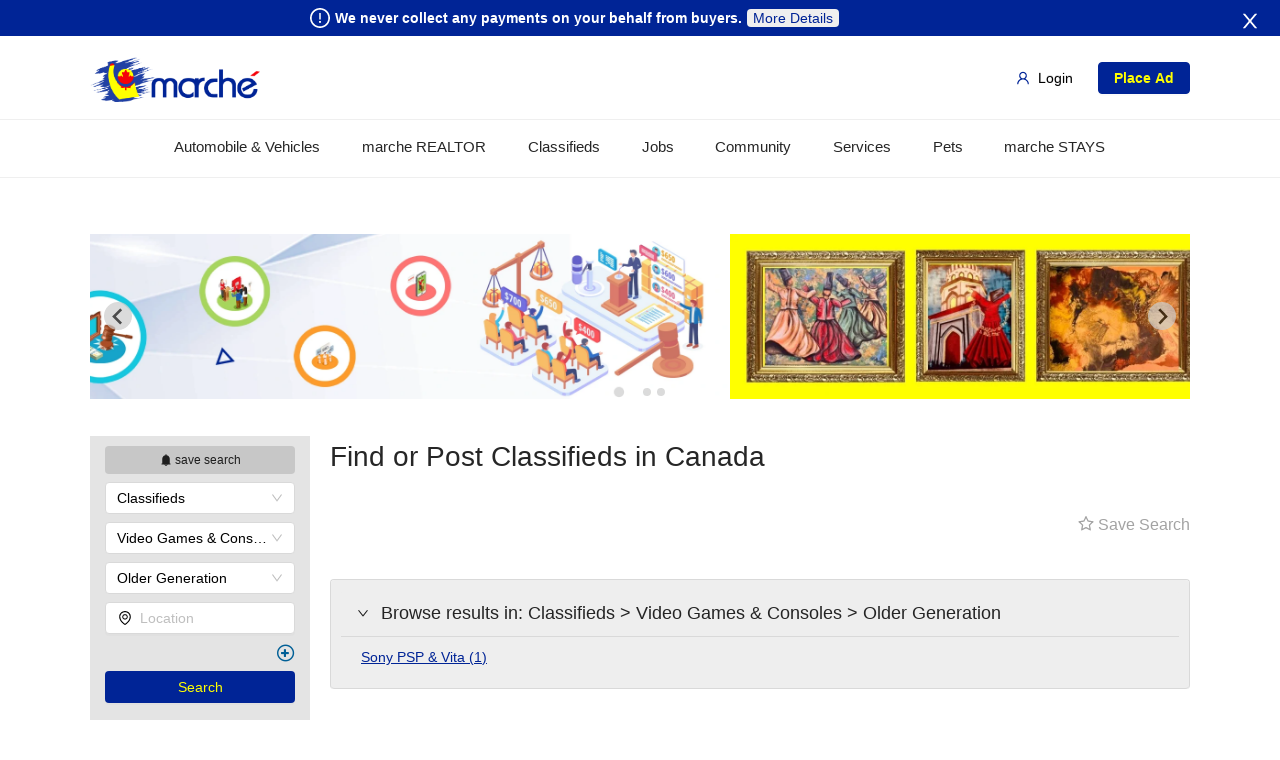

--- FILE ---
content_type: text/html; charset=utf-8
request_url: https://www.google.com/recaptcha/api2/aframe
body_size: 262
content:
<!DOCTYPE HTML><html><head><meta http-equiv="content-type" content="text/html; charset=UTF-8"></head><body><script nonce="cAme6ea1erAbwML2teTvSA">/** Anti-fraud and anti-abuse applications only. See google.com/recaptcha */ try{var clients={'sodar':'https://pagead2.googlesyndication.com/pagead/sodar?'};window.addEventListener("message",function(a){try{if(a.source===window.parent){var b=JSON.parse(a.data);var c=clients[b['id']];if(c){var d=document.createElement('img');d.src=c+b['params']+'&rc='+(localStorage.getItem("rc::a")?sessionStorage.getItem("rc::b"):"");window.document.body.appendChild(d);sessionStorage.setItem("rc::e",parseInt(sessionStorage.getItem("rc::e")||0)+1);localStorage.setItem("rc::h",'1768949847693');}}}catch(b){}});window.parent.postMessage("_grecaptcha_ready", "*");}catch(b){}</script></body></html>

--- FILE ---
content_type: application/javascript; charset=UTF-8
request_url: https://themarche.ca/_next/static/j_XyNqpc0dwA5_JB3-ZYK/_buildManifest.js
body_size: 1952
content:
self.__BUILD_MANIFEST=function(s,c,a,t,e,i,d,n,f,u,b,h,o,g,k,j,l,r,p,y,P,m,A,_,D,B,C,v,I,L,S,T,U,F,w){return{__rewrites:{beforeFiles:[],afterFiles:[],fallback:[]},"/":[s,c,t,e,i,d,n,b,l,y,P,_,D,a,f,B,S,"static/chunks/pages/index-09e6cf34c189eda92a85.js",m],"/404":[s,T,"static/chunks/pages/404-63e97db54008eb08f583.js"],"/AdsDetailsPage/[...all]":[s,c,t,e,i,d,n,u,h,b,o,l,r,p,y,C,U,"static/chunks/5280-46aa5d66c94c594ef499.js",a,f,v,m,"static/chunks/pages/AdsDetailsPage/[...all]-7657bb771e2bcf29bb78.js"],"/BlogDetails/[...all]":[s,c,t,e,a,"static/chunks/pages/BlogDetails/[...all]-b0618128ffe1d39d2b06.js"],"/BlogType/[...all]":[s,c,t,e,a,"static/chunks/pages/BlogType/[...all]-50c7bddecfd5064caaef.js"],"/Listings/[...all]":[s,c,t,e,i,d,n,u,h,b,g,o,l,p,y,_,I,U,a,f,m,"static/chunks/pages/Listings/[...all]-4a322d1b1393599a00c3.js"],"/Policy/[...all]":[s,c,t,e,a,"static/chunks/pages/Policy/[...all]-cbb6ec2607d168e053f2.js"],"/_error":["static/chunks/pages/_error-cd3a4dcc303cc09fa80f.js"],"/about":[s,c,t,e,"static/chunks/594-8e2a62e2228b53e34abb.js",a,"static/css/0add501a6005b14a9482.css","static/chunks/pages/about-3124e11e4ea80b4cdffd.js"],"/accountSetting":[s,c,t,i,d,n,k,p,"static/chunks/6917-bedd7d633922b700cb76.js",a,f,"static/chunks/pages/accountSetting-6e9b0304d72edc6f821e.js"],"/adsCategoryListings":[s,c,k,a,"static/chunks/pages/adsCategoryListings-f65cbe7c58cf4e54ff2a.js"],"/adsCategoryPage":[s,c,t,e,a,"static/chunks/pages/adsCategoryPage-e7c5112cf43d94a9244b.js"],"/adsForms":[s,c,t,e,i,d,u,h,b,g,o,j,k,r,p,A,L,C,F,a,v,w,"static/chunks/pages/adsForms-0e088bed17670b3d2892.js"],"/adsPayment":[s,c,t,e,j,a,"static/chunks/pages/adsPayment-579285d4d032b42c0f1b.js"],"/blogs":[s,c,t,e,b,a,B,"static/chunks/pages/blogs-e3286e4edb12f50607e7.js"],"/cacheTesting":["static/chunks/pages/cacheTesting-12f9f708976740eadde7.js"],"/careers":[s,c,a,"static/chunks/pages/careers-16005430baa987af5b06.js"],"/changeAvatar":[s,c,t,e,i,d,n,j,k,"static/chunks/8442-fdc248e23d92eefd787a.js",a,f,"static/chunks/pages/changeAvatar-0ad7d091639b561a39d5.js"],"/companyProfile":[s,c,t,e,i,d,n,u,h,g,j,k,a,f,"static/chunks/pages/companyProfile-8cd71eefd4977be159f8.js"],"/confirmAccount":[s,c,e,a,"static/chunks/pages/confirmAccount-3c20bb4440b7164911c3.js"],"/contactUs":[s,c,t,e,i,d,n,u,h,g,r,A,a,f,"static/chunks/pages/contactUs-e9207874fea292103cd1.js"],"/cookiePolicy":["static/chunks/pages/cookiePolicy-7e3710fc1b14ee1f1837.js"],"/deleteData":["static/chunks/pages/deleteData-95f14a9f87eac86920a9.js"],"/editAds":[s,c,t,e,u,b,g,o,j,r,p,A,L,C,F,a,v,"static/chunks/pages/editAds-733475a3ec4598bbefb6.js"],"/getMoreView":[s,c,t,g,o,a,w,"static/chunks/pages/getMoreView-dcf4744ad5b1a4cc69aa.js"],"/help":[s,c,t,e,i,u,h,a,"static/chunks/pages/help-009ad6cd9650c4e07eae.js"],"/home":[s,c,t,e,i,d,n,b,l,y,P,_,D,a,f,B,S,m,"static/chunks/pages/home-ddb51b093870121599b5.js"],"/login":["static/chunks/a2c2a696-814670f7040c51de5e09.js",s,c,t,e,i,d,n,u,h,b,o,"static/chunks/8127-d099a727d2fb8a4e3cdf.js",a,f,"static/chunks/pages/login-53833c169a9e05c7db2f.js"],"/myChatsPage":[s,c,t,e,i,d,n,b,P,D,a,f,"static/chunks/pages/myChatsPage-5d124cb8aa79cce9668e.js"],"/notification":[s,c,i,d,n,a,f,"static/chunks/pages/notification-8e2e370f548626e0f102.js"],"/postPolicy":["static/chunks/pages/postPolicy-6672d54468d3817e6c40.js"],"/privacyPolicy":["static/chunks/pages/privacyPolicy-daef4a1a2ffd09af9166.js"],"/profile":[s,c,t,e,i,d,n,u,h,g,o,j,k,l,r,A,P,L,I,"static/chunks/2460-5e4e944123c8794373ed.js",a,f,"static/chunks/pages/profile-c4c2f8f757ff4b749935.js"],"/reActivateAccount":[s,c,e,a,"static/chunks/pages/reActivateAccount-18f21b887a73e6a5f37f.js"],"/registerSuccess":[s,c,a,"static/chunks/pages/registerSuccess-05c885d158da4891fe68.js"],"/resetPassword":[s,c,t,e,i,u,h,a,"static/chunks/pages/resetPassword-ddc1a10d7c42e747df4a.js"],"/termsOfUse":["static/chunks/pages/termsOfUse-455245faf4cf66ef621f.js"],"/unauthorized":[s,T,"static/chunks/pages/unauthorized-d360f3dfb9fb184f5f38.js"],"/userInfo":[s,c,t,e,i,d,n,I,"static/chunks/6641-4d867396cd1b7a74cd13.js",a,f,"static/chunks/pages/userInfo-ac46bc4b8fb77e53193b.js"],sortedPages:["/","/404","/AdsDetailsPage/[...all]","/BlogDetails/[...all]","/BlogType/[...all]","/Listings/[...all]","/Policy/[...all]","/_app","/_error","/about","/accountSetting","/adsCategoryListings","/adsCategoryPage","/adsForms","/adsPayment","/blogs","/cacheTesting","/careers","/changeAvatar","/companyProfile","/confirmAccount","/contactUs","/cookiePolicy","/deleteData","/editAds","/getMoreView","/help","/home","/login","/myChatsPage","/notification","/postPolicy","/privacyPolicy","/profile","/reActivateAccount","/registerSuccess","/resetPassword","/termsOfUse","/unauthorized","/userInfo"]}}("static/chunks/7268-db0e59f9a75adab25df7.js","static/chunks/9322-8f568b5cbdc4a025918e.js","static/chunks/9462-0867f46f7e002111e1b0.js","static/chunks/4107-0bc77c30d22e58976adf.js","static/chunks/1382-7866198261cd1154ce30.js","static/chunks/5517-b4d19edacea996f42f2b.js","static/chunks/6418-de50530371ecb877a493.js","static/chunks/5964-0490305dc2ba70d5c419.js","static/chunks/7767-1214b37db3eef92d9a2a.js","static/chunks/5121-edad07a5b2ef9f02d454.js","static/chunks/81-b26cc09294f68c3d41d9.js","static/chunks/6053-e6e3a028ba1a3f3ae740.js","static/chunks/9676-5dee819e4b8acc4fe5da.js","static/chunks/3119-db6eaed4ec2caea9cd68.js","static/chunks/5247-9b4ba85ed4f70b41eebb.js","static/chunks/991-b753c82a444f98a4da49.js","static/chunks/9479-32a713b929400d1ca793.js","static/chunks/1843-a100ad618a0248be98c3.js","static/chunks/6253-e84b1491b25b18cde998.js","static/chunks/8254-f5ef3bf7472969f7bdbc.js","static/chunks/5725-01bf3a1999b6ff6fb0b8.js","static/css/749d51edde7ab019c4f3.css","static/chunks/809-75b0b4298189af6982ca.js","static/chunks/2679-444336faa4bb1aa30faa.js","static/chunks/7416-401447fac08303a427c3.js","static/chunks/6934-38bd50baddef1434274e.js","static/chunks/3458-b0b362d036e582b41994.js","static/chunks/9877-f2f67a76c9acaea09963.js","static/chunks/602-872ed1be141395508015.js","static/chunks/7669-2376687ced5367ebb8c3.js","static/chunks/8701-324580e79f70b076262b.js","static/chunks/6129-ca1128ac10cf9f168a9d.js","static/chunks/9751-81fa430e10d6dd9c97f3.js","static/chunks/4018-8cc72c5a4fe5e0743637.js","static/chunks/6576-15ef22f3ccf8475ad67e.js"),self.__BUILD_MANIFEST_CB&&self.__BUILD_MANIFEST_CB();

--- FILE ---
content_type: application/javascript; charset=UTF-8
request_url: https://themarche.ca/_next/static/chunks/7268-db0e59f9a75adab25df7.js
body_size: 7527
content:
(self.webpackChunk_N_E=self.webpackChunk_N_E||[]).push([[7268],{11674:function(t,e,n){"use strict";e.__esModule=!0;var r=n(67294),o=(a(r),a(n(45697))),i=a(n(47815));a(n(42473));function a(t){return t&&t.__esModule?t:{default:t}}function c(t,e){if(!(t instanceof e))throw new TypeError("Cannot call a class as a function")}function l(t,e){if(!t)throw new ReferenceError("this hasn't been initialised - super() hasn't been called");return!e||"object"!==typeof e&&"function"!==typeof e?t:e}function u(t,e){if("function"!==typeof e&&null!==e)throw new TypeError("Super expression must either be null or a function, not "+typeof e);t.prototype=Object.create(e&&e.prototype,{constructor:{value:t,enumerable:!1,writable:!0,configurable:!0}}),e&&(Object.setPrototypeOf?Object.setPrototypeOf(t,e):t.__proto__=e)}var s=1073741823;function f(t){var e=[];return{on:function(t){e.push(t)},off:function(t){e=e.filter((function(e){return e!==t}))},get:function(){return t},set:function(n,r){t=n,e.forEach((function(e){return e(t,r)}))}}}e.default=function(t,e){var n,a,p="__create-react-context-"+(0,i.default)()+"__",d=function(t){function n(){var e,r;c(this,n);for(var o=arguments.length,i=Array(o),a=0;a<o;a++)i[a]=arguments[a];return e=r=l(this,t.call.apply(t,[this].concat(i))),r.emitter=f(r.props.value),l(r,e)}return u(n,t),n.prototype.getChildContext=function(){var t;return(t={})[p]=this.emitter,t},n.prototype.componentWillReceiveProps=function(t){if(this.props.value!==t.value){var n=this.props.value,r=t.value,o=void 0;((i=n)===(a=r)?0!==i||1/i===1/a:i!==i&&a!==a)?o=0:(o="function"===typeof e?e(n,r):s,0!==(o|=0)&&this.emitter.set(t.value,o))}var i,a},n.prototype.render=function(){return this.props.children},n}(r.Component);d.childContextTypes=((n={})[p]=o.default.object.isRequired,n);var h=function(e){function n(){var t,r;c(this,n);for(var o=arguments.length,i=Array(o),a=0;a<o;a++)i[a]=arguments[a];return t=r=l(this,e.call.apply(e,[this].concat(i))),r.state={value:r.getValue()},r.onUpdate=function(t,e){0!==((0|r.observedBits)&e)&&r.setState({value:r.getValue()})},l(r,t)}return u(n,e),n.prototype.componentWillReceiveProps=function(t){var e=t.observedBits;this.observedBits=void 0===e||null===e?s:e},n.prototype.componentDidMount=function(){this.context[p]&&this.context[p].on(this.onUpdate);var t=this.props.observedBits;this.observedBits=void 0===t||null===t?s:t},n.prototype.componentWillUnmount=function(){this.context[p]&&this.context[p].off(this.onUpdate)},n.prototype.getValue=function(){return this.context[p]?this.context[p].get():t},n.prototype.render=function(){return(t=this.props.children,Array.isArray(t)?t[0]:t)(this.state.value);var t},n}(r.Component);return h.contextTypes=((a={})[p]=o.default.object,a),{Provider:d,Consumer:h}},t.exports=e.default},73109:function(t,e,n){"use strict";e.__esModule=!0;var r=i(n(67294)),o=i(n(11674));function i(t){return t&&t.__esModule?t:{default:t}}e.default=r.default.createContext||o.default,t.exports=e.default},32637:function(t,e,n){"use strict";n.d(e,{Z:function(){return c}});var r=n(54087),o=n.n(r),i=0,a={};function c(t){var e=arguments.length>1&&void 0!==arguments[1]?arguments[1]:1,n=i++,r=e;function c(){(r-=1)<=0?(t(),delete a[n]):a[n]=o()(c)}return a[n]=o()(c),n}c.cancel=function(t){void 0!==t&&(o().cancel(a[t]),delete a[t])},c.ids=a},93355:function(t,e,n){"use strict";n.d(e,{b:function(){return r},a:function(){return o}});var r=function(){for(var t=arguments.length,e=new Array(t),n=0;n<t;n++)e[n]=arguments[n];return e},o=function(){for(var t=arguments.length,e=new Array(t),n=0;n<t;n++)e[n]=arguments[n];return e}},97202:function(t,e,n){"use strict";n.d(e,{Z:function(){return b}});var r,o=n(67294),i=n(73935),a=n(44590),c=n(32637),l=n(86032);function u(t){return(u="function"===typeof Symbol&&"symbol"===typeof Symbol.iterator?function(t){return typeof t}:function(t){return t&&"function"===typeof Symbol&&t.constructor===Symbol&&t!==Symbol.prototype?"symbol":typeof t})(t)}function s(t,e){if(!(t instanceof e))throw new TypeError("Cannot call a class as a function")}function f(t,e){for(var n=0;n<e.length;n++){var r=e[n];r.enumerable=r.enumerable||!1,r.configurable=!0,"value"in r&&(r.writable=!0),Object.defineProperty(t,r.key,r)}}function p(t,e){return(p=Object.setPrototypeOf||function(t,e){return t.__proto__=e,t})(t,e)}function d(t){var e=function(){if("undefined"===typeof Reflect||!Reflect.construct)return!1;if(Reflect.construct.sham)return!1;if("function"===typeof Proxy)return!0;try{return Date.prototype.toString.call(Reflect.construct(Date,[],(function(){}))),!0}catch(t){return!1}}();return function(){var n,r=y(t);if(e){var o=y(this).constructor;n=Reflect.construct(r,arguments,o)}else n=r.apply(this,arguments);return h(this,n)}}function h(t,e){return!e||"object"!==u(e)&&"function"!==typeof e?m(t):e}function m(t){if(void 0===t)throw new ReferenceError("this hasn't been initialised - super() hasn't been called");return t}function y(t){return(y=Object.setPrototypeOf?Object.getPrototypeOf:function(t){return t.__proto__||Object.getPrototypeOf(t)})(t)}function v(t){return!t||null===t.offsetParent}function g(t){var e=(t||"").match(/rgba?\((\d*), (\d*), (\d*)(, [\.\d]*)?\)/);return!(e&&e[1]&&e[2]&&e[3])||!(e[1]===e[2]&&e[2]===e[3])}var b=function(t){!function(t,e){if("function"!==typeof e&&null!==e)throw new TypeError("Super expression must either be null or a function");t.prototype=Object.create(e&&e.prototype,{constructor:{value:t,writable:!0,configurable:!0}}),e&&p(t,e)}(y,t);var e,n,u,h=d(y);function y(){var t;return s(this,y),(t=h.apply(this,arguments)).animationStart=!1,t.destroy=!1,t.onClick=function(e,n){if(!(!e||v(e)||e.className.indexOf("-leave")>=0)){var o=t.props.insertExtraNode;t.extraNode=document.createElement("div");var i=m(t).extraNode;i.className="ant-click-animating-node";var c=t.getAttributeName();e.setAttribute(c,"true"),r=r||document.createElement("style"),n&&"#ffffff"!==n&&"rgb(255, 255, 255)"!==n&&g(n)&&!/rgba\(\d*, \d*, \d*, 0\)/.test(n)&&"transparent"!==n&&(t.csp&&t.csp.nonce&&(r.nonce=t.csp.nonce),i.style.borderColor=n,r.innerHTML="\n      [ant-click-animating-without-extra-node='true']::after, .ant-click-animating-node {\n        --antd-wave-shadow-color: ".concat(n,";\n      }"),document.body.contains(r)||document.body.appendChild(r)),o&&e.appendChild(i),a.Z.addStartEventListener(e,t.onTransitionStart),a.Z.addEndEventListener(e,t.onTransitionEnd)}},t.onTransitionStart=function(e){if(!t.destroy){var n=(0,i.findDOMNode)(m(t));e&&e.target===n&&(t.animationStart||t.resetEffect(n))}},t.onTransitionEnd=function(e){e&&"fadeEffect"===e.animationName&&t.resetEffect(e.target)},t.bindAnimationEvent=function(e){if(e&&e.getAttribute&&!e.getAttribute("disabled")&&!(e.className.indexOf("disabled")>=0)){var n=function(n){if("INPUT"!==n.target.tagName&&!v(n.target)){t.resetEffect(e);var r=getComputedStyle(e).getPropertyValue("border-top-color")||getComputedStyle(e).getPropertyValue("border-color")||getComputedStyle(e).getPropertyValue("background-color");t.clickWaveTimeoutId=window.setTimeout((function(){return t.onClick(e,r)}),0),c.Z.cancel(t.animationStartId),t.animationStart=!0,t.animationStartId=(0,c.Z)((function(){t.animationStart=!1}),10)}};return e.addEventListener("click",n,!0),{cancel:function(){e.removeEventListener("click",n,!0)}}}},t.renderWave=function(e){var n=e.csp,r=t.props.children;return t.csp=n,r},t}return e=y,(n=[{key:"componentDidMount",value:function(){var t=(0,i.findDOMNode)(this);t&&1===t.nodeType&&(this.instance=this.bindAnimationEvent(t))}},{key:"componentWillUnmount",value:function(){this.instance&&this.instance.cancel(),this.clickWaveTimeoutId&&clearTimeout(this.clickWaveTimeoutId),this.destroy=!0}},{key:"getAttributeName",value:function(){return this.props.insertExtraNode?"ant-click-animating":"ant-click-animating-without-extra-node"}},{key:"resetEffect",value:function(t){if(t&&t!==this.extraNode&&t instanceof Element){var e=this.props.insertExtraNode,n=this.getAttributeName();t.setAttribute(n,"false"),r&&(r.innerHTML=""),e&&this.extraNode&&t.contains(this.extraNode)&&t.removeChild(this.extraNode),a.Z.removeStartEventListener(t,this.onTransitionStart),a.Z.removeEndEventListener(t,this.onTransitionEnd)}}},{key:"render",value:function(){return o.createElement(l.C,null,this.renderWave)}}])&&f(e.prototype,n),u&&f(e,u),y}(o.Component)},77268:function(t,e,n){"use strict";n.d(e,{Z:function(){return M}});var r=n(67294),o=n(45697),i=n(36228),a=n.n(i),c=n(46871),l=n(97435),u=n(29804),s=n(86032),f=n(97202),p=n(93355);function d(){return(d=Object.assign||function(t){for(var e=1;e<arguments.length;e++){var n=arguments[e];for(var r in n)Object.prototype.hasOwnProperty.call(n,r)&&(t[r]=n[r])}return t}).apply(this,arguments)}function h(t,e,n){return e in t?Object.defineProperty(t,e,{value:n,enumerable:!0,configurable:!0,writable:!0}):t[e]=n,t}function m(t,e){for(var n=0;n<e.length;n++){var r=e[n];r.enumerable=r.enumerable||!1,r.configurable=!0,"value"in r&&(r.writable=!0),Object.defineProperty(t,r.key,r)}}function y(t,e){return(y=Object.setPrototypeOf||function(t,e){return t.__proto__=e,t})(t,e)}function v(t){var e=function(){if("undefined"===typeof Reflect||!Reflect.construct)return!1;if(Reflect.construct.sham)return!1;if("function"===typeof Proxy)return!0;try{return Date.prototype.toString.call(Reflect.construct(Date,[],(function(){}))),!0}catch(t){return!1}}();return function(){var n,r=b(t);if(e){var o=b(this).constructor;n=Reflect.construct(r,arguments,o)}else n=r.apply(this,arguments);return g(this,n)}}function g(t,e){return!e||"object"!==E(e)&&"function"!==typeof e?function(t){if(void 0===t)throw new ReferenceError("this hasn't been initialised - super() hasn't been called");return t}(t):e}function b(t){return(b=Object.setPrototypeOf?Object.getPrototypeOf:function(t){return t.__proto__||Object.getPrototypeOf(t)})(t)}function E(t){return(E="function"===typeof Symbol&&"symbol"===typeof Symbol.iterator?function(t){return typeof t}:function(t){return t&&"function"===typeof Symbol&&t.constructor===Symbol&&t!==Symbol.prototype?"symbol":typeof t})(t)}var w=function(t,e){var n={};for(var r in t)Object.prototype.hasOwnProperty.call(t,r)&&e.indexOf(r)<0&&(n[r]=t[r]);if(null!=t&&"function"===typeof Object.getOwnPropertySymbols){var o=0;for(r=Object.getOwnPropertySymbols(t);o<r.length;o++)e.indexOf(r[o])<0&&Object.prototype.propertyIsEnumerable.call(t,r[o])&&(n[r[o]]=t[r[o]])}return n},C=/^[\u4e00-\u9fa5]{2}$/,O=C.test.bind(C);function x(t,e){var n=!1,o=[];return r.Children.forEach(t,(function(t){var e=E(t),r="string"===e||"number"===e;if(n&&r){var i=o.length-1,a=o[i];o[i]="".concat(a).concat(t)}else o.push(t);n=r})),r.Children.map(o,(function(t){return function(t,e){if(null!=t){var n=e?" ":"";return"string"!==typeof t&&"number"!==typeof t&&"string"===typeof t.type&&O(t.props.children)?r.cloneElement(t,{},t.props.children.split("").join(n)):"string"===typeof t?(O(t)&&(t=t.split("").join(n)),r.createElement("span",null,t)):t}}(t,e)}))}(0,p.b)("default","primary","ghost","dashed","danger","link");var S=(0,p.b)("circle","circle-outline","round"),_=(0,p.b)("large","default","small"),N=(0,p.b)("submit","button","reset"),P=function(t){!function(t,e){if("function"!==typeof e&&null!==e)throw new TypeError("Super expression must either be null or a function");t.prototype=Object.create(e&&e.prototype,{constructor:{value:t,writable:!0,configurable:!0}}),e&&y(t,e)}(c,t);var e,n,o,i=v(c);function c(t){var e;return function(t,e){if(!(t instanceof e))throw new TypeError("Cannot call a class as a function")}(this,c),(e=i.call(this,t)).saveButtonRef=function(t){e.buttonNode=t},e.handleClick=function(t){var n=e.state.loading,r=e.props.onClick;n||r&&r(t)},e.renderButton=function(t){var n,o=t.getPrefixCls,i=t.autoInsertSpaceInButton,c=e.props,s=c.prefixCls,p=c.type,m=c.shape,y=c.size,v=c.className,g=c.children,b=c.icon,E=c.ghost,C=c.block,O=w(c,["prefixCls","type","shape","size","className","children","icon","ghost","block"]),S=e.state,_=S.loading,N=S.hasTwoCNChar,P=o("btn",s),T=!1!==i,k="";switch(y){case"large":k="lg";break;case"small":k="sm"}var j=_?"loading":b,D=a()(P,v,(h(n={},"".concat(P,"-").concat(p),p),h(n,"".concat(P,"-").concat(m),m),h(n,"".concat(P,"-").concat(k),k),h(n,"".concat(P,"-icon-only"),!g&&0!==g&&j),h(n,"".concat(P,"-loading"),!!_),h(n,"".concat(P,"-background-ghost"),E),h(n,"".concat(P,"-two-chinese-chars"),N&&T),h(n,"".concat(P,"-block"),C),n)),M=j?r.createElement(u.Z,{type:j}):null,A=g||0===g?x(g,e.isNeedInserted()&&T):null,R=(0,l.Z)(O,["htmlType","loading"]);if(void 0!==R.href)return r.createElement("a",d({},R,{className:D,onClick:e.handleClick,ref:e.saveButtonRef}),M,A);var F=O,U=F.htmlType,W=w(F,["htmlType"]),I=r.createElement("button",d({},(0,l.Z)(W,["loading"]),{type:U,className:D,onClick:e.handleClick,ref:e.saveButtonRef}),M,A);return"link"===p?I:r.createElement(f.Z,null,I)},e.state={loading:t.loading,hasTwoCNChar:!1},e}return e=c,(n=[{key:"componentDidMount",value:function(){this.fixTwoCNChar()}},{key:"componentDidUpdate",value:function(t){var e=this;this.fixTwoCNChar(),t.loading&&"boolean"!==typeof t.loading&&clearTimeout(this.delayTimeout);var n=this.props.loading;n&&"boolean"!==typeof n&&n.delay?this.delayTimeout=window.setTimeout((function(){e.setState({loading:n})}),n.delay):t.loading!==n&&this.setState({loading:n})}},{key:"componentWillUnmount",value:function(){this.delayTimeout&&clearTimeout(this.delayTimeout)}},{key:"fixTwoCNChar",value:function(){if(this.buttonNode){var t=this.buttonNode.textContent;this.isNeedInserted()&&O(t)?this.state.hasTwoCNChar||this.setState({hasTwoCNChar:!0}):this.state.hasTwoCNChar&&this.setState({hasTwoCNChar:!1})}}},{key:"isNeedInserted",value:function(){var t=this.props,e=t.icon,n=t.children,o=t.type;return 1===r.Children.count(n)&&!e&&"link"!==o}},{key:"render",value:function(){return r.createElement(s.C,null,this.renderButton)}}])&&m(e.prototype,n),o&&m(e,o),c}(r.Component);P.__ANT_BUTTON=!0,P.defaultProps={loading:!1,ghost:!1,block:!1,htmlType:"button"},P.propTypes={type:o.string,shape:o.oneOf(S),size:o.oneOf(_),htmlType:o.oneOf(N),onClick:o.func,loading:o.oneOfType([o.bool,o.object]),className:o.string,icon:o.string,block:o.bool,title:o.string},(0,c.polyfill)(P);var T=P;function k(){return(k=Object.assign||function(t){for(var e=1;e<arguments.length;e++){var n=arguments[e];for(var r in n)Object.prototype.hasOwnProperty.call(n,r)&&(t[r]=n[r])}return t}).apply(this,arguments)}var j=function(t,e){var n={};for(var r in t)Object.prototype.hasOwnProperty.call(t,r)&&e.indexOf(r)<0&&(n[r]=t[r]);if(null!=t&&"function"===typeof Object.getOwnPropertySymbols){var o=0;for(r=Object.getOwnPropertySymbols(t);o<r.length;o++)e.indexOf(r[o])<0&&Object.prototype.propertyIsEnumerable.call(t,r[o])&&(n[r[o]]=t[r[o]])}return n},D=function(t){return r.createElement(s.C,null,(function(e){var n=e.getPrefixCls,o=t.prefixCls,i=t.size,c=t.className,l=j(t,["prefixCls","size","className"]),u=n("btn-group",o),s="";switch(i){case"large":s="lg";break;case"small":s="sm"}var f,p,d,h=a()(u,(f={},p="".concat(u,"-").concat(s),d=s,p in f?Object.defineProperty(f,p,{value:d,enumerable:!0,configurable:!0,writable:!0}):f[p]=d,f),c);return r.createElement("div",k({},l,{className:h}))}))};T.Group=D;var M=T},86032:function(t,e,n){"use strict";n.d(e,{C:function(){return E},E_:function(){return b},PG:function(){return w}});var r=n(67294),o=n(73109),i=n.n(o),a=n(36228),c=n.n(a),l=n(42051),u=function(){return r.createElement("svg",{width:"184",height:"152",viewBox:"0 0 184 152",xmlns:"http://www.w3.org/2000/svg"},r.createElement("g",{fill:"none",fillRule:"evenodd"},r.createElement("g",{transform:"translate(24 31.67)"},r.createElement("ellipse",{fillOpacity:".8",fill:"#F5F5F7",cx:"67.797",cy:"106.89",rx:"67.797",ry:"12.668"}),r.createElement("path",{d:"M122.034 69.674L98.109 40.229c-1.148-1.386-2.826-2.225-4.593-2.225h-51.44c-1.766 0-3.444.839-4.592 2.225L13.56 69.674v15.383h108.475V69.674z",fill:"#AEB8C2"}),r.createElement("path",{d:"M101.537 86.214L80.63 61.102c-1.001-1.207-2.507-1.867-4.048-1.867H31.724c-1.54 0-3.047.66-4.048 1.867L6.769 86.214v13.792h94.768V86.214z",fill:"url(#linearGradient-1)",transform:"translate(13.56)"}),r.createElement("path",{d:"M33.83 0h67.933a4 4 0 0 1 4 4v93.344a4 4 0 0 1-4 4H33.83a4 4 0 0 1-4-4V4a4 4 0 0 1 4-4z",fill:"#F5F5F7"}),r.createElement("path",{d:"M42.678 9.953h50.237a2 2 0 0 1 2 2V36.91a2 2 0 0 1-2 2H42.678a2 2 0 0 1-2-2V11.953a2 2 0 0 1 2-2zM42.94 49.767h49.713a2.262 2.262 0 1 1 0 4.524H42.94a2.262 2.262 0 0 1 0-4.524zM42.94 61.53h49.713a2.262 2.262 0 1 1 0 4.525H42.94a2.262 2.262 0 0 1 0-4.525zM121.813 105.032c-.775 3.071-3.497 5.36-6.735 5.36H20.515c-3.238 0-5.96-2.29-6.734-5.36a7.309 7.309 0 0 1-.222-1.79V69.675h26.318c2.907 0 5.25 2.448 5.25 5.42v.04c0 2.971 2.37 5.37 5.277 5.37h34.785c2.907 0 5.277-2.421 5.277-5.393V75.1c0-2.972 2.343-5.426 5.25-5.426h26.318v33.569c0 .617-.077 1.216-.221 1.789z",fill:"#DCE0E6"})),r.createElement("path",{d:"M149.121 33.292l-6.83 2.65a1 1 0 0 1-1.317-1.23l1.937-6.207c-2.589-2.944-4.109-6.534-4.109-10.408C138.802 8.102 148.92 0 161.402 0 173.881 0 184 8.102 184 18.097c0 9.995-10.118 18.097-22.599 18.097-4.528 0-8.744-1.066-12.28-2.902z",fill:"#DCE0E6"}),r.createElement("g",{transform:"translate(149.65 15.383)",fill:"#FFF"},r.createElement("ellipse",{cx:"20.654",cy:"3.167",rx:"2.849",ry:"2.815"}),r.createElement("path",{d:"M5.698 5.63H0L2.898.704zM9.259.704h4.985V5.63H9.259z"}))))},s=function(){return r.createElement("svg",{width:"64",height:"41",viewBox:"0 0 64 41",xmlns:"http://www.w3.org/2000/svg"},r.createElement("g",{transform:"translate(0 1)",fill:"none",fillRule:"evenodd"},r.createElement("ellipse",{fill:"#F5F5F5",cx:"32",cy:"33",rx:"32",ry:"7"}),r.createElement("g",{fillRule:"nonzero",stroke:"#D9D9D9"},r.createElement("path",{d:"M55 12.76L44.854 1.258C44.367.474 43.656 0 42.907 0H21.093c-.749 0-1.46.474-1.947 1.257L9 12.761V22h46v-9.24z"}),r.createElement("path",{d:"M41.613 15.931c0-1.605.994-2.93 2.227-2.931H55v18.137C55 33.26 53.68 35 52.05 35h-40.1C10.32 35 9 33.259 9 31.137V13h11.16c1.233 0 2.227 1.323 2.227 2.928v.022c0 1.605 1.005 2.901 2.237 2.901h14.752c1.232 0 2.237-1.308 2.237-2.913v-.007z",fill:"#FAFAFA"}))))};function f(){return(f=Object.assign||function(t){for(var e=1;e<arguments.length;e++){var n=arguments[e];for(var r in n)Object.prototype.hasOwnProperty.call(n,r)&&(t[r]=n[r])}return t}).apply(this,arguments)}var p=function(t,e){var n={};for(var r in t)Object.prototype.hasOwnProperty.call(t,r)&&e.indexOf(r)<0&&(n[r]=t[r]);if(null!=t&&"function"===typeof Object.getOwnPropertySymbols){var o=0;for(r=Object.getOwnPropertySymbols(t);o<r.length;o++)e.indexOf(r[o])<0&&Object.prototype.propertyIsEnumerable.call(t,r[o])&&(n[r[o]]=t[r[o]])}return n},d=r.createElement(u,null),h=r.createElement(s,null),m=function(t){return r.createElement(E,null,(function(e){var n=e.getPrefixCls,o=t.className,i=t.prefixCls,a=t.image,u=void 0===a?d:a,s=t.description,m=t.children,y=t.imageStyle,v=p(t,["className","prefixCls","image","description","children","imageStyle"]);return r.createElement(l.Z,{componentName:"Empty"},(function(t){var e,a,l,p=n("empty",i),d="undefined"!==typeof s?s:t.description,g="string"===typeof d?d:"empty",b=null;return b="string"===typeof u?r.createElement("img",{alt:g,src:u}):u,r.createElement("div",f({className:c()(p,(e={},a="".concat(p,"-normal"),l=u===h,a in e?Object.defineProperty(e,a,{value:l,enumerable:!0,configurable:!0,writable:!0}):e[a]=l,e),o)},v),r.createElement("div",{className:"".concat(p,"-image"),style:y},b),d&&r.createElement("p",{className:"".concat(p,"-description")},d),m&&r.createElement("div",{className:"".concat(p,"-footer")},m))}))}))};m.PRESENTED_IMAGE_DEFAULT=d,m.PRESENTED_IMAGE_SIMPLE=h;var y=m,v=function(t){return r.createElement(E,null,(function(e){var n=(0,e.getPrefixCls)("empty");switch(t){case"Table":case"List":return r.createElement(y,{image:y.PRESENTED_IMAGE_SIMPLE});case"Select":case"TreeSelect":case"Cascader":case"Transfer":case"Mentions":return r.createElement(y,{image:y.PRESENTED_IMAGE_SIMPLE,className:"".concat(n,"-small")});default:return r.createElement(y,null)}}))};function g(){return(g=Object.assign||function(t){for(var e=1;e<arguments.length;e++){var n=arguments[e];for(var r in n)Object.prototype.hasOwnProperty.call(n,r)&&(t[r]=n[r])}return t}).apply(this,arguments)}var b=i()({getPrefixCls:function(t,e){return e||"ant-".concat(t)},renderEmpty:v}),E=b.Consumer;function w(t){return function(e){var n=function(n){return r.createElement(E,null,(function(o){var i=t.prefixCls,a=(0,o.getPrefixCls)(i,n.prefixCls);return r.createElement(e,g({},o,n,{prefixCls:a}))}))},o=e.constructor,i=o&&o.displayName||e.name||"Component";return n.displayName="withConfigConsumer(".concat(i,")"),n}}},47815:function(t,e,n){"use strict";var r="__global_unique_id__";t.exports=function(){return n.g[r]=(n.g[r]||0)+1}},97435:function(t,e,n){"use strict";var r=n(88239);e.Z=function(t,e){for(var n=(0,r.default)({},t),o=0;o<e.length;o++){delete n[e[o]]}return n}},75:function(t,e,n){var r=n(34155);(function(){var e,n,o,i,a,c;"undefined"!==typeof performance&&null!==performance&&performance.now?t.exports=function(){return performance.now()}:"undefined"!==typeof r&&null!==r&&r.hrtime?(t.exports=function(){return(e()-a)/1e6},n=r.hrtime,i=(e=function(){var t;return 1e9*(t=n())[0]+t[1]})(),c=1e9*r.uptime(),a=i-c):Date.now?(t.exports=function(){return Date.now()-o},o=Date.now()):(t.exports=function(){return(new Date).getTime()-o},o=(new Date).getTime())}).call(this)},54087:function(t,e,n){for(var r=n(75),o="undefined"===typeof window?n.g:window,i=["moz","webkit"],a="AnimationFrame",c=o["request"+a],l=o["cancel"+a]||o["cancelRequest"+a],u=0;!c&&u<i.length;u++)c=o[i[u]+"Request"+a],l=o[i[u]+"Cancel"+a]||o[i[u]+"CancelRequest"+a];if(!c||!l){var s=0,f=0,p=[];c=function(t){if(0===p.length){var e=r(),n=Math.max(0,16.666666666666668-(e-s));s=n+e,setTimeout((function(){var t=p.slice(0);p.length=0;for(var e=0;e<t.length;e++)if(!t[e].cancelled)try{t[e].callback(s)}catch(n){setTimeout((function(){throw n}),0)}}),Math.round(n))}return p.push({handle:++f,callback:t,cancelled:!1}),f},l=function(t){for(var e=0;e<p.length;e++)p[e].handle===t&&(p[e].cancelled=!0)}}t.exports=function(t){return c.call(o,t)},t.exports.cancel=function(){l.apply(o,arguments)},t.exports.polyfill=function(t){t||(t=o),t.requestAnimationFrame=c,t.cancelAnimationFrame=l}},46871:function(t,e,n){"use strict";function r(){var t=this.constructor.getDerivedStateFromProps(this.props,this.state);null!==t&&void 0!==t&&this.setState(t)}function o(t){this.setState(function(e){var n=this.constructor.getDerivedStateFromProps(t,e);return null!==n&&void 0!==n?n:null}.bind(this))}function i(t,e){try{var n=this.props,r=this.state;this.props=t,this.state=e,this.__reactInternalSnapshotFlag=!0,this.__reactInternalSnapshot=this.getSnapshotBeforeUpdate(n,r)}finally{this.props=n,this.state=r}}function a(t){var e=t.prototype;if(!e||!e.isReactComponent)throw new Error("Can only polyfill class components");if("function"!==typeof t.getDerivedStateFromProps&&"function"!==typeof e.getSnapshotBeforeUpdate)return t;var n=null,a=null,c=null;if("function"===typeof e.componentWillMount?n="componentWillMount":"function"===typeof e.UNSAFE_componentWillMount&&(n="UNSAFE_componentWillMount"),"function"===typeof e.componentWillReceiveProps?a="componentWillReceiveProps":"function"===typeof e.UNSAFE_componentWillReceiveProps&&(a="UNSAFE_componentWillReceiveProps"),"function"===typeof e.componentWillUpdate?c="componentWillUpdate":"function"===typeof e.UNSAFE_componentWillUpdate&&(c="UNSAFE_componentWillUpdate"),null!==n||null!==a||null!==c){var l=t.displayName||t.name,u="function"===typeof t.getDerivedStateFromProps?"getDerivedStateFromProps()":"getSnapshotBeforeUpdate()";throw Error("Unsafe legacy lifecycles will not be called for components using new component APIs.\n\n"+l+" uses "+u+" but also contains the following legacy lifecycles:"+(null!==n?"\n  "+n:"")+(null!==a?"\n  "+a:"")+(null!==c?"\n  "+c:"")+"\n\nThe above lifecycles should be removed. Learn more about this warning here:\nhttps://fb.me/react-async-component-lifecycle-hooks")}if("function"===typeof t.getDerivedStateFromProps&&(e.componentWillMount=r,e.componentWillReceiveProps=o),"function"===typeof e.getSnapshotBeforeUpdate){if("function"!==typeof e.componentDidUpdate)throw new Error("Cannot polyfill getSnapshotBeforeUpdate() for components that do not define componentDidUpdate() on the prototype");e.componentWillUpdate=i;var s=e.componentDidUpdate;e.componentDidUpdate=function(t,e,n){var r=this.__reactInternalSnapshotFlag?this.__reactInternalSnapshot:n;s.call(this,t,e,r)}}return t}n.r(e),n.d(e,{polyfill:function(){return a}}),r.__suppressDeprecationWarning=!0,o.__suppressDeprecationWarning=!0,i.__suppressDeprecationWarning=!0},42473:function(t){"use strict";var e=function(){};t.exports=e}}]);

--- FILE ---
content_type: application/javascript; charset=UTF-8
request_url: https://themarche.ca/_next/static/chunks/9462-0867f46f7e002111e1b0.js
body_size: 3279
content:
"use strict";(self.webpackChunk_N_E=self.webpackChunk_N_E||[]).push([[9462],{53962:function(e,n,r){var t=r(85893),a=(r(67294),r(27890));n.Z=function(){return(0,t.jsxs)("div",{className:"cardList",children:[(0,t.jsx)("img",{src:a.ol,alt:"payment_card",className:"cardLogo"}),(0,t.jsx)("img",{src:a.DF,alt:"payment_card",className:"cardLogo"}),(0,t.jsx)("img",{src:a.te,alt:"payment_card",className:"cardLogo"}),(0,t.jsx)("img",{src:a.M1,alt:"payment_card",className:"cardLogo"}),(0,t.jsx)("img",{src:a.bv,alt:"payment_card",className:"cardLogo"}),(0,t.jsx)("img",{src:a.Hd,alt:"payment_card",className:"cardLogo"})]})}},89462:function(e,n,r){r.d(n,{Z:function(){return x}});var t=r(85893),a=r(67294),c=r(79728),o=r(75013),s=r(49535),i=r(67487),u=r(41664),l=r(53962),d=r(27890),p=r(10743),b=r(47426),f=r(20286),h=r(9669),m=r.n(h),w=r(9008),j=function(){var e=(0,a.useState)(""),n=e[0],r=e[1],c=(0,a.useState)(!1),o=c[0],s=c[1],i=(0,a.useState)(!1),u=i[0],l=i[1],d=function(){document.querySelector(".successMessage").style.visibility="hidden",document.querySelector(".successMessage").style.opacity="0"};return(0,t.jsxs)(t.Fragment,{children:[(0,t.jsx)(w.default,{children:(0,t.jsx)("link",{rel:"stylesheet",href:"https://cdnjs.cloudflare.com/ajax/libs/font-awesome/4.7.0/css/font-awesome.min.css"})}),(0,t.jsx)("div",{className:"footerSubscriptionSection",children:(0,t.jsxs)("div",{children:[(0,t.jsxs)("h3",{children:["Subscribe to our Newsletter for Tips, ",(0,t.jsx)("br",{className:"footerBrTag"})," Updates and Featured Ads"]}),(0,t.jsxs)("div",{className:"subscriptionInput",children:[(0,t.jsx)("input",{value:n,type:"email",placeholder:"Email",required:!0,onChange:function(e){u&&(l(!1),d());var n=e.target.value;/[a-z0-9!#$%&'*+/=?^_`{|}~-]+(?:\.[a-z0-9!#$%&'*+/=?^_`{|}~-]+)*@(?:[a-z0-9](?:[a-z0-9-]*[a-z0-9])?\.)+[a-z0-9](?:[a-z0-9-]*[a-z0-9])?/.test(n)?(s(!0),r(n)):(s(!1),r(n))}}),(0,t.jsx)("button",{type:"submit",onClick:function(e){e.preventDefault();var t={EmailAddress:n};m().post("https://web-link.themarche.ca/subscribe",t).then((function(e){r(""),l(!0),s(!1),document.querySelector(".successMessage").style.visibility="visible",document.querySelector(".successMessage").style.opacity="1"}))},disabled:!o,children:(0,t.jsx)("i",{className:"fa fa-envelope fa-font-size"})})]}),(0,t.jsx)("p",{className:"successMessage",children:"Success!"})]})})]})},x=function(){var e=(0,a.useState)(null),n=e[0],r=e[1],h=(0,a.useState)(!1),m=h[0],w=h[1],x="https://www.facebook.com/106273254748240";(0,a.useEffect)((function(){var e=document.createElement("script");e.src="https://seal.godaddy.com/getSeal?sealID=hBFAobDkisAdffoV2FC33TbYDcUjQYrcU7irMF5hYTScZStcd3cmn4P1Ultv",e.async=!0,document.getElementById("siteseal").appendChild(e);var n=function(){var e=navigator.userAgent||navigator.vendor||window.opera;if(/windows phone/i.test(e))return"Windows Phone";if(/android/i.test(e))return"Android";if(/iPad|iPhone|iPod/.test(e)&&!window.MSStream)return"iOS";return"unknown"}();"Android"===n?r("fb://page/106273254748240"):"iOS"===n&&r("fb://profile/106273254748240")}),[]);return(0,t.jsxs)("div",{className:"marcheFooter",children:[(0,t.jsxs)("div",{className:"marcheFooterData",children:[(0,t.jsxs)("ul",{children:[(0,t.jsx)("li",{children:(0,t.jsx)("b",{children:"MARCHE"})}),(0,t.jsx)("li",{children:(0,t.jsx)(u.default,{href:"/contactUs",children:"Contact Us"})}),(0,t.jsx)("li",{children:(0,t.jsx)(u.default,{href:"/about",children:"About Us"})}),(0,t.jsx)("li",{children:(0,t.jsx)(u.default,{href:"/careers",children:"Careers"})}),(0,t.jsx)("li",{children:(0,t.jsx)(u.default,{href:"/blogs",children:"Blogs"})})]}),(0,t.jsxs)("ul",{style:{listStyleType:"none"},children:[(0,t.jsx)("li",{children:(0,t.jsx)("b",{children:"INFO "})}),(0,t.jsx)("li",{children:(0,t.jsx)(u.default,{href:"/Policy/".concat((0,b.c)(f.j.TERMS_OF_USE)),children:"Terms of Use"})}),(0,t.jsx)("li",{children:(0,t.jsx)(u.default,{href:"/Policy/".concat((0,b.c)(f.j.PRIVACY_POLICY)),children:"Privacy Policy"})}),(0,t.jsx)("li",{children:(0,t.jsx)(u.default,{href:"/Policy/".concat((0,b.c)(f.j.POSTING_POLICY)),children:"Posting Policy"})}),(0,t.jsx)("li",{children:(0,t.jsx)(u.default,{href:"/Policy/".concat((0,b.c)(f.j.COOKIE_POLICY)),children:"Cookie Policy"})}),(0,t.jsx)("li",{children:(0,t.jsx)(u.default,{href:"/Policy/".concat((0,b.c)(f.j.TERMS_OF_USE)),children:"More..."})})]}),(0,t.jsxs)("ul",{style:{listStyleType:"none"},children:[(0,t.jsx)("li",{children:(0,t.jsx)("b",{children:"SOCIAL MEDIA"})}),(0,t.jsx)("li",{className:"footerSocial",children:(0,t.jsx)("span",{onClick:function(){n?w(!0):window.open(x)},children:(0,t.jsxs)("div",{className:"footerSocialIcon",children:[(0,t.jsx)(c.Z,{})," Facebook"]})})}),(0,t.jsx)("li",{className:"footerSocial",children:(0,t.jsx)("a",{href:"https://twitter.com/marche_the",target:"blank",children:(0,t.jsxs)("div",{className:"footerSocialIcon",children:[(0,t.jsx)(o.Z,{})," Twitter"]})})}),(0,t.jsx)("li",{className:"footerSocial",children:(0,t.jsx)("a",{href:"https://www.instagram.com/marchecanada",target:"blank",children:(0,t.jsxs)("div",{className:"footerSocialIcon",children:[(0,t.jsx)(s.Z,{})," Instagram"]})})})]}),(0,t.jsxs)("ul",{style:{listStyleType:"none"},children:[(0,t.jsx)("li",{children:(0,t.jsx)("b",{children:"GET NOTIFIED"})}),(0,t.jsx)("li",{children:(0,t.jsx)(j,{})})]})]}),(0,t.jsxs)("div",{className:"marcheFooterLowerData",children:[(0,t.jsxs)("div",{className:"marcheFooterAppIcons",children:[(0,t.jsx)("a",{href:"https://apps.apple.com/ca/app/the-marche/id1551017782",target:"_blank",rel:"noopener noreferrer",children:(0,t.jsx)("img",{src:d.XG,alt:"apple-store"})}),(0,t.jsx)("a",{href:"https://play.google.com/store/apps/details?id=ca.themarche",target:"_blank",rel:"noopener noreferrer",children:(0,t.jsx)("img",{src:d.WU,alt:"android-store"})})]}),(0,t.jsx)("div",{className:"marcheFooterCards",children:(0,t.jsx)(l.Z,{})}),(0,t.jsxs)("div",{className:"marcheFooterSiteSeal",children:[(0,t.jsx)("span",{id:"siteseal"}),(0,t.jsx)("p",{children:"\xa9 themarche.ca 2021, All Rights Reserved."})]})]}),(0,t.jsx)(i.Z,{visible:m,closable:!0,onCancel:function(){return w(!1)},footer:null,children:(0,t.jsxs)("div",{className:"fbOptionPopUp",children:[(0,t.jsx)("p",{children:"How do you want to explore Marche?"}),(0,t.jsx)(p.Z,{onClick:function(){return window.open(x)},children:"Open in browser"}),(0,t.jsx)("br",{}),(0,t.jsx)(p.Z,{onClick:function(){return window.open(n)},children:"Open Facebook App"}),(0,t.jsx)("small",{children:(0,t.jsx)("i",{children:"*Open Facebook App option only works if you have Facebook app installed on your device"})})]})})]})}},10743:function(e,n,r){var t=r(92809),a=r(85893),c=(r(67294),r(77268));function o(e,n){var r=Object.keys(e);if(Object.getOwnPropertySymbols){var t=Object.getOwnPropertySymbols(e);n&&(t=t.filter((function(n){return Object.getOwnPropertyDescriptor(e,n).enumerable}))),r.push.apply(r,t)}return r}function s(e){for(var n=1;n<arguments.length;n++){var r=null!=arguments[n]?arguments[n]:{};n%2?o(Object(r),!0).forEach((function(n){(0,t.Z)(e,n,r[n])})):Object.getOwnPropertyDescriptors?Object.defineProperties(e,Object.getOwnPropertyDescriptors(r)):o(Object(r)).forEach((function(n){Object.defineProperty(e,n,Object.getOwnPropertyDescriptor(r,n))}))}return e}n.Z=function(e){return(0,a.jsx)(c.Z,s(s({},e),{},{className:"ui-MceButton ".concat(e.className),children:(0,a.jsxs)("span",{children:[" ",e.children]})}))}},47426:function(e,n,r){r.d(n,{c:function(){return t},y:function(){return a}});var t=function(e){return e.replace(/ /g,"-")},a=function(e){return e.replace(/-/g," ")}},20286:function(e,n,r){r.d(n,{j:function(){return t}});var t={TERMS_OF_USE:"Terms Of Use",PRIVACY_POLICY:"Privacy Policy",POSTING_POLICY:"Posting Policy",COOKIE_POLICY:"Cookie Policy",DISCLAINMER_POLICY:"Disclaimer Policy",REFUND_POLICY:"Refund Policy",PROHIBITED_CONTENT_POLICY:"Prohibited Content Policy",DMCA_POLICY:"DMCA Policy"}},27890:function(e,n,r){r.d(n,{Dr:function(){return a},K_:function(){return c},xD:function(){return o},XY:function(){return s},_9:function(){return i},GR:function(){return u},DX:function(){return l},HF:function(){return d},x1:function(){return p},km:function(){return b},HK:function(){return f},Im:function(){return h},wC:function(){return m},mO:function(){return w},Ez:function(){return j},eu:function(){return x},aj:function(){return g},Bm:function(){return y},vI:function(){return v},Ei:function(){return S},Md:function(){return C},N3:function(){return P},ZB:function(){return N},gS:function(){return O},g8:function(){return B},Jt:function(){return I},Gh:function(){return _},pB:function(){return k},m_:function(){return A},o5:function(){return M},Tw:function(){return E},te:function(){return F},Hd:function(){return D},bv:function(){return L},M1:function(){return T},DF:function(){return U},ol:function(){return H},FZ:function(){return R},yI:function(){return Y},EH:function(){return Z},kb:function(){return G},x5:function(){return z},B3:function(){return q},kQ:function(){return X},Sb:function(){return K},Nr:function(){return Q},lq:function(){return W},o3:function(){return $},r9:function(){return J},ot:function(){return V},XW:function(){return ee},h:function(){return ne},Aw:function(){return re},rT:function(){return te},js:function(){return ae},aC:function(){return ce},Ar:function(){return oe},Iq:function(){return se},bd:function(){return ie},me:function(){return ue},Pi:function(){return le},NE:function(){return de},a0:function(){return pe},P4:function(){return be},MH:function(){return fe},sh:function(){return he},ez:function(){return me},HM:function(){return we},Zp:function(){return je},wQ:function(){return xe},WU:function(){return ge},XG:function(){return ye},RJ:function(){return ve},IQ:function(){return Se},p_:function(){return Ce},R$:function(){return Pe},RL:function(){return Ne},v$:function(){return Oe}});var t="https://images-themarche.s3-ca-central-1.amazonaws.com/themarche-StaticImages/",a=t+"marketingBanners/hpop.webp",c="https://images-themarche.s3.ca-central-1.amazonaws.com/themarcheIcons/blog.webp",o=t+"BannerSlider/banner1.webp",s=t+"BannerSlider/banner2.webp",i=t+"BannerSlider/banner3.webp",u=t+"BannerSlider/banner4.webp",l=t+"BannerSlider/banner5.webp",d=t+"BannerSlider/banner7.webp",p=t+"BannerSlider/banner8.webp",b=t+"BannerSlider/banner1-sm.webp",f=t+"BannerSlider/banner2-sm.webp",h=t+"BannerSlider/banner3-sm.webp",m=t+"BannerSlider/banner4-sm.webp",w=t+"BannerSlider/banner5-sm.webp",j=t+"BannerSlider/banner7-sm.webp",x=t+"BannerSlider/banner8-sm.webp",g=t+"BannerSlider/banner1-md.webp",y=t+"BannerSlider/banner2-md.webp",v=t+"BannerSlider/banner3-md.webp",S=t+"BannerSlider/banner4-md.webp",C=t+"BannerSlider/banner5-md.webp",P=t+"BannerSlider/banner7-md.webp",N=t+"BannerSlider/banner8-md.webp",O=t+"aboutUs/1.webp",B=t+"aboutUs/2.webp",I=t+"aboutUs/3.webp",_=t+"aboutUs/4.webp",k=t+"aboutUs/about-us-hero.webp",A=t+"BannerAds/1.webp",M=t+"BannerAds/2.webp",E=t+"BannerAds/3.webp",F=t+"Cards/americanex.webp",D=t+"Cards/chinaUnion.webp",L=t+"Cards/discover.webp",T=t+"Cards/jcb.webp",U=t+"Cards/mastercard.webp",H=t+"Cards/visa.webp",R=t+"NavMenu/nav-real1.webp",Y=t+"NavMenu/navStay1.webp",Z=t+"NavMenu/nav2.webp",G=t+"NavMenu/nav-car1.webp",z=t+"NavMenu/nav-com.webp",q=t+"NavMenu/nav-job2.webp",X=t+"NavMenu/nav-pet1.webp",K=t+"NavMenu/nav-sev1.webp",Q=t+"CategoryGrid/marcheAuto.webp",W=t+"CategoryGrid/marcheClassified.webp",$=t+"CategoryGrid/marcheCommunity.webp",J=t+"CategoryGrid/marcheJobs.webp",V=t+"CategoryGrid/marcheRealtor.webp",ee=t+"CategoryGrid/marcheService.webp",ne=t+"CategoryGrid/marcheStays.webp",re=t+"CategoryGrid/pet.webp",te=t+"BannerAds/banner.webp",ae=t+"BannerAds/banner2.webp",ce=t+"marketingBanners/L1.webp",oe=t+"BannerAds/banner2.webp",se=t+"marketingBanners/h2.webp",ie=t+"marketingBanners/h21.webp",ue=t+"HomeCarousals/Autos/bike.webp",le=t+"HomeCarousals/Autos/boat.webp",de=t+"HomeCarousals/Autos/car.webp",pe=t+"HomeCarousals/Autos/Rv.webp",be=t+"HomeCarousals/Autos/truck.webp",fe=t+"HomeCarousals/Realtor/apartment1.webp",he=t+"HomeCarousals/Realtor/house2.webp",me=t+"HomeCarousals/Realtor/office4.webp",we=t+"HomeCarousals/blogs/blog1.webp",je=t+"HomeCarousals/blogs/blog2.webp",xe=t+"HomeCarousals/blogs/blog3.webp",ge=t+"android-store.webp",ye=t+"apple-store.webp",ve=t+"app-preview.webp",Se=t+"marchelogo.webp",Ce=t+"noDataFound.webp",Pe=t+"PP.webp",Ne=t+"search.svg",Oe="https://images-themarche.s3.ca-central-1.amazonaws.com/themarcheIcons/pet.webp"}}]);

--- FILE ---
content_type: application/javascript; charset=UTF-8
request_url: https://themarche.ca/_next/static/chunks/5964-0490305dc2ba70d5c419.js
body_size: 5198
content:
"use strict";(self.webpackChunk_N_E=self.webpackChunk_N_E||[]).push([[5964],{93488:function(t,e,n){n.d(e,{Z:function(){return u}});var r=n(1413),o=n(67294),a={icon:{tag:"svg",attrs:{viewBox:"64 64 896 896",focusable:"false"},children:[{tag:"path",attrs:{d:"M869 487.8L491.2 159.9c-2.9-2.5-6.6-3.9-10.5-3.9h-88.5c-7.4 0-10.8 9.2-5.2 14l350.2 304H152c-4.4 0-8 3.6-8 8v60c0 4.4 3.6 8 8 8h585.1L386.9 854c-5.6 4.9-2.2 14 5.2 14h91.5c1.9 0 3.8-.7 5.2-2L869 536.2a32.07 32.07 0 000-48.4z"}}]},name:"arrow-right",theme:"outlined"},c=n(38825),i=function(t,e){return o.createElement(c.Z,(0,r.Z)((0,r.Z)({},t),{},{ref:e,icon:a}))};i.displayName="ArrowRightOutlined";var u=o.forwardRef(i)},89317:function(t,e,n){n.d(e,{Z:function(){return u}});var r=n(1413),o=n(67294),a={icon:{tag:"svg",attrs:{viewBox:"64 64 896 896",focusable:"false"},children:[{tag:"path",attrs:{d:"M816 768h-24V428c0-141.1-104.3-257.7-240-277.1V112c0-22.1-17.9-40-40-40s-40 17.9-40 40v38.9c-135.7 19.4-240 136-240 277.1v340h-24c-17.7 0-32 14.3-32 32v32c0 4.4 3.6 8 8 8h216c0 61.8 50.2 112 112 112s112-50.2 112-112h216c4.4 0 8-3.6 8-8v-32c0-17.7-14.3-32-32-32zM512 888c-26.5 0-48-21.5-48-48h96c0 26.5-21.5 48-48 48zM304 768V428c0-55.6 21.6-107.8 60.9-147.1S456.4 220 512 220c55.6 0 107.8 21.6 147.1 60.9S720 372.4 720 428v340H304z"}}]},name:"bell",theme:"outlined"},c=n(38825),i=function(t,e){return o.createElement(c.Z,(0,r.Z)((0,r.Z)({},t),{},{ref:e,icon:a}))};i.displayName="BellOutlined";var u=o.forwardRef(i)},57254:function(t,e,n){n.d(e,{Z:function(){return u}});var r=n(1413),o=n(67294),a={icon:{tag:"svg",attrs:{viewBox:"64 64 896 896",focusable:"false"},children:[{tag:"path",attrs:{d:"M884 256h-75c-5.1 0-9.9 2.5-12.9 6.6L512 654.2 227.9 262.6c-3-4.1-7.8-6.6-12.9-6.6h-75c-6.5 0-10.3 7.4-6.5 12.7l352.6 486.1c12.8 17.6 39 17.6 51.7 0l352.6-486.1c3.9-5.3.1-12.7-6.4-12.7z"}}]},name:"down",theme:"outlined"},c=n(38825),i=function(t,e){return o.createElement(c.Z,(0,r.Z)((0,r.Z)({},t),{},{ref:e,icon:a}))};i.displayName="DownOutlined";var u=o.forwardRef(i)},57119:function(t,e,n){n.d(e,{Z:function(){return u}});var r=n(1413),o=n(67294),a={icon:{tag:"svg",attrs:{viewBox:"64 64 896 896",focusable:"false"},children:[{tag:"path",attrs:{d:"M512 64C264.6 64 64 264.6 64 512s200.6 448 448 448 448-200.6 448-448S759.4 64 512 64zm0 820c-205.4 0-372-166.6-372-372s166.6-372 372-372 372 166.6 372 372-166.6 372-372 372z"}},{tag:"path",attrs:{d:"M464 688a48 48 0 1096 0 48 48 0 10-96 0zm24-112h48c4.4 0 8-3.6 8-8V296c0-4.4-3.6-8-8-8h-48c-4.4 0-8 3.6-8 8v272c0 4.4 3.6 8 8 8z"}}]},name:"exclamation-circle",theme:"outlined"},c=n(38825),i=function(t,e){return o.createElement(c.Z,(0,r.Z)((0,r.Z)({},t),{},{ref:e,icon:a}))};i.displayName="ExclamationCircleOutlined";var u=o.forwardRef(i)},95357:function(t,e,n){n.d(e,{Z:function(){return u}});var r=n(1413),o=n(67294),a={icon:{tag:"svg",attrs:{viewBox:"64 64 896 896",focusable:"false"},children:[{tag:"path",attrs:{d:"M942.2 486.2C847.4 286.5 704.1 186 512 186c-192.2 0-335.4 100.5-430.2 300.3a60.3 60.3 0 000 51.5C176.6 737.5 319.9 838 512 838c192.2 0 335.4-100.5 430.2-300.3 7.7-16.2 7.7-35 0-51.5zM512 766c-161.3 0-279.4-81.8-362.7-254C232.6 339.8 350.7 258 512 258c161.3 0 279.4 81.8 362.7 254C791.5 684.2 673.4 766 512 766zm-4-430c-97.2 0-176 78.8-176 176s78.8 176 176 176 176-78.8 176-176-78.8-176-176-176zm0 288c-61.9 0-112-50.1-112-112s50.1-112 112-112 112 50.1 112 112-50.1 112-112 112z"}}]},name:"eye",theme:"outlined"},c=n(38825),i=function(t,e){return o.createElement(c.Z,(0,r.Z)((0,r.Z)({},t),{},{ref:e,icon:a}))};i.displayName="EyeOutlined";var u=o.forwardRef(i)},8812:function(t,e,n){n.d(e,{Z:function(){return u}});var r=n(1413),o=n(67294),a={icon:{tag:"svg",attrs:{viewBox:"64 64 896 896",focusable:"false"},children:[{tag:"path",attrs:{d:"M765.7 486.8L314.9 134.7A7.97 7.97 0 00302 141v77.3c0 4.9 2.3 9.6 6.1 12.6l360 281.1-360 281.1c-3.9 3-6.1 7.7-6.1 12.6V883c0 6.7 7.7 10.4 12.9 6.3l450.8-352.1a31.96 31.96 0 000-50.4z"}}]},name:"right",theme:"outlined"},c=n(38825),i=function(t,e){return o.createElement(c.Z,(0,r.Z)((0,r.Z)({},t),{},{ref:e,icon:a}))};i.displayName="RightOutlined";var u=o.forwardRef(i)},14294:function(t,e,n){n.d(e,{Z:function(){return u}});var r=n(1413),o=n(67294),a={icon:{tag:"svg",attrs:{viewBox:"64 64 896 896",focusable:"false"},children:[{tag:"path",attrs:{d:"M690.1 377.4c5.9 0 11.8.2 17.6.5-24.4-128.7-158.3-227.1-319.9-227.1C209 150.8 64 271.4 64 420.2c0 81.1 43.6 154.2 111.9 203.6a21.5 21.5 0 019.1 17.6c0 2.4-.5 4.6-1.1 6.9-5.5 20.3-14.2 52.8-14.6 54.3-.7 2.6-1.7 5.2-1.7 7.9 0 5.9 4.8 10.8 10.8 10.8 2.3 0 4.2-.9 6.2-2l70.9-40.9c5.3-3.1 11-5 17.2-5 3.2 0 6.4.5 9.5 1.4 33.1 9.5 68.8 14.8 105.7 14.8 6 0 11.9-.1 17.8-.4-7.1-21-10.9-43.1-10.9-66 0-135.8 132.2-245.8 295.3-245.8zm-194.3-86.5c23.8 0 43.2 19.3 43.2 43.1s-19.3 43.1-43.2 43.1c-23.8 0-43.2-19.3-43.2-43.1s19.4-43.1 43.2-43.1zm-215.9 86.2c-23.8 0-43.2-19.3-43.2-43.1s19.3-43.1 43.2-43.1 43.2 19.3 43.2 43.1-19.4 43.1-43.2 43.1zm586.8 415.6c56.9-41.2 93.2-102 93.2-169.7 0-124-120.8-224.5-269.9-224.5-149 0-269.9 100.5-269.9 224.5S540.9 847.5 690 847.5c30.8 0 60.6-4.4 88.1-12.3 2.6-.8 5.2-1.2 7.9-1.2 5.2 0 9.9 1.6 14.3 4.1l59.1 34c1.7 1 3.3 1.7 5.2 1.7a9 9 0 006.4-2.6 9 9 0 002.6-6.4c0-2.2-.9-4.4-1.4-6.6-.3-1.2-7.6-28.3-12.2-45.3-.5-1.9-.9-3.8-.9-5.7.1-5.9 3.1-11.2 7.6-14.5zM600.2 587.2c-19.9 0-36-16.1-36-35.9 0-19.8 16.1-35.9 36-35.9s36 16.1 36 35.9c0 19.8-16.2 35.9-36 35.9zm179.9 0c-19.9 0-36-16.1-36-35.9 0-19.8 16.1-35.9 36-35.9s36 16.1 36 35.9a36.08 36.08 0 01-36 35.9z"}}]},name:"wechat",theme:"outlined"},c=n(38825),i=function(t,e){return o.createElement(c.Z,(0,r.Z)((0,r.Z)({},t),{},{ref:e,icon:a}))};i.displayName="WechatOutlined";var u=o.forwardRef(i)},52553:function(t,e,n){n.d(e,{Z:function(){return T}});var r=n(67294),o=n(45697),a=n(19878),c=n(97435),i=n(36228),u=n.n(i),s=n(46871),l=n(86032);function f(t){return(f="function"===typeof Symbol&&"symbol"===typeof Symbol.iterator?function(t){return typeof t}:function(t){return t&&"function"===typeof Symbol&&t.constructor===Symbol&&t!==Symbol.prototype?"symbol":typeof t})(t)}function p(){return(p=Object.assign||function(t){for(var e=1;e<arguments.length;e++){var n=arguments[e];for(var r in n)Object.prototype.hasOwnProperty.call(n,r)&&(t[r]=n[r])}return t}).apply(this,arguments)}function y(t,e){for(var n=0;n<e.length;n++){var r=e[n];r.enumerable=r.enumerable||!1,r.configurable=!0,"value"in r&&(r.writable=!0),Object.defineProperty(t,r.key,r)}}function m(t,e){return(m=Object.setPrototypeOf||function(t,e){return t.__proto__=e,t})(t,e)}function h(t){var e=function(){if("undefined"===typeof Reflect||!Reflect.construct)return!1;if(Reflect.construct.sham)return!1;if("function"===typeof Proxy)return!0;try{return Date.prototype.toString.call(Reflect.construct(Date,[],(function(){}))),!0}catch(t){return!1}}();return function(){var n,r=b(t);if(e){var o=b(this).constructor;n=Reflect.construct(r,arguments,o)}else n=r.apply(this,arguments);return d(this,n)}}function d(t,e){return!e||"object"!==f(e)&&"function"!==typeof e?function(t){if(void 0===t)throw new ReferenceError("this hasn't been initialised - super() hasn't been called");return t}(t):e}function b(t){return(b=Object.setPrototypeOf?Object.getPrototypeOf:function(t){return t.__proto__||Object.getPrototypeOf(t)})(t)}function v(t){return t?t.toString().split("").reverse().map((function(t){var e=Number(t);return isNaN(e)?t:e})):[]}var g=function(t){!function(t,e){if("function"!==typeof e&&null!==e)throw new TypeError("Super expression must either be null or a function");t.prototype=Object.create(e&&e.prototype,{constructor:{value:t,writable:!0,configurable:!0}}),e&&m(t,e)}(i,t);var e,n,o,a=h(i);function i(t){var e;return function(t,e){if(!(t instanceof e))throw new TypeError("Cannot call a class as a function")}(this,i),(e=a.call(this,t)).onAnimated=function(){var t=e.props.onAnimated;t&&t()},e.renderScrollNumber=function(t){var n=t.getPrefixCls,o=e.props,a=o.prefixCls,i=o.className,s=o.style,l=o.title,f=o.component,y=void 0===f?"sup":f,m=o.displayComponent,h=(0,c.Z)(e.props,["count","onAnimated","component","prefixCls","displayComponent"]),d=n("scroll-number",a),b=p(p({},h),{className:u()(d,i),title:l});return s&&s.borderColor&&(b.style=p(p({},s),{boxShadow:"0 0 0 1px ".concat(s.borderColor," inset")})),m?r.cloneElement(m,{className:u()("".concat(d,"-custom-component"),m.props&&m.props.className)}):r.createElement(y,b,e.renderNumberElement(d))},e.state={animateStarted:!0,count:t.count},e}return e=i,n=[{key:"componentDidUpdate",value:function(t,e){var n=this;this.lastCount=e.count,this.state.animateStarted&&(this.clearTimeout(),this.timeout=setTimeout((function(){n.setState((function(t,e){return{animateStarted:!1,count:e.count}}),n.onAnimated)})))}},{key:"componentWillUnmount",value:function(){this.clearTimeout()}},{key:"getPositionByNum",value:function(t,e){var n=this.state.count,r=Math.abs(Number(n)),o=Math.abs(Number(this.lastCount)),a=Math.abs(v(this.state.count)[e]),c=Math.abs(v(this.lastCount)[e]);return this.state.animateStarted?10+t:r>o?a>=c?10+t:20+t:a<=c?10+t:t}},{key:"renderCurrentNumber",value:function(t,e,n){if("number"===typeof e){var o=this.getPositionByNum(e,n),a=this.state.animateStarted||void 0===v(this.lastCount)[n];return r.createElement("span",{className:"".concat(t,"-only"),style:{transition:a?"none":void 0,msTransform:"translateY(".concat(100*-o,"%)"),WebkitTransform:"translateY(".concat(100*-o,"%)"),transform:"translateY(".concat(100*-o,"%)")},key:n},function(t,e){for(var n=[],o=0;o<30;o++)n.push(r.createElement("p",{key:o.toString(),className:u()(e,{current:t===o})},o%10));return n}(o,"".concat(t,"-only-unit")))}return r.createElement("span",{key:"symbol",className:"".concat(t,"-symbol")},e)}},{key:"renderNumberElement",value:function(t){var e=this,n=this.state.count;return n&&Number(n)%1===0?v(n).map((function(n,r){return e.renderCurrentNumber(t,n,r)})).reverse():n}},{key:"render",value:function(){return r.createElement(l.C,null,this.renderScrollNumber)}},{key:"clearTimeout",value:function(t){function e(){return t.apply(this,arguments)}return e.toString=function(){return t.toString()},e}((function(){this.timeout&&(clearTimeout(this.timeout),this.timeout=void 0)}))}],o=[{key:"getDerivedStateFromProps",value:function(t,e){return"count"in t?e.count===t.count?null:{animateStarted:!0}:null}}],n&&y(e.prototype,n),o&&y(e,o),i}(r.Component);g.defaultProps={count:null,onAnimated:function(){}},(0,s.polyfill)(g);var w=g,O=n(98787);function C(t){return(C="function"===typeof Symbol&&"symbol"===typeof Symbol.iterator?function(t){return typeof t}:function(t){return t&&"function"===typeof Symbol&&t.constructor===Symbol&&t!==Symbol.prototype?"symbol":typeof t})(t)}function S(){return(S=Object.assign||function(t){for(var e=1;e<arguments.length;e++){var n=arguments[e];for(var r in n)Object.prototype.hasOwnProperty.call(n,r)&&(t[r]=n[r])}return t}).apply(this,arguments)}function N(t,e,n){return e in t?Object.defineProperty(t,e,{value:n,enumerable:!0,configurable:!0,writable:!0}):t[e]=n,t}function Z(t,e){if(!(t instanceof e))throw new TypeError("Cannot call a class as a function")}function E(t,e){for(var n=0;n<e.length;n++){var r=e[n];r.enumerable=r.enumerable||!1,r.configurable=!0,"value"in r&&(r.writable=!0),Object.defineProperty(t,r.key,r)}}function P(t,e){return(P=Object.setPrototypeOf||function(t,e){return t.__proto__=e,t})(t,e)}function x(t){var e=function(){if("undefined"===typeof Reflect||!Reflect.construct)return!1;if(Reflect.construct.sham)return!1;if("function"===typeof Proxy)return!0;try{return Date.prototype.toString.call(Reflect.construct(Date,[],(function(){}))),!0}catch(t){return!1}}();return function(){var n,r=j(t);if(e){var o=j(this).constructor;n=Reflect.construct(r,arguments,o)}else n=r.apply(this,arguments);return k(this,n)}}function k(t,e){return!e||"object"!==C(e)&&"function"!==typeof e?function(t){if(void 0===t)throw new ReferenceError("this hasn't been initialised - super() hasn't been called");return t}(t):e}function j(t){return(j=Object.setPrototypeOf?Object.getPrototypeOf:function(t){return t.__proto__||Object.getPrototypeOf(t)})(t)}var R=function(t,e){var n={};for(var r in t)Object.prototype.hasOwnProperty.call(t,r)&&e.indexOf(r)<0&&(n[r]=t[r]);if(null!=t&&"function"===typeof Object.getOwnPropertySymbols){var o=0;for(r=Object.getOwnPropertySymbols(t);o<r.length;o++)e.indexOf(r[o])<0&&Object.prototype.propertyIsEnumerable.call(t,r[o])&&(n[r[o]]=t[r[o]])}return n};function _(t){return-1!==O.Y.indexOf(t)}var T=function(t){!function(t,e){if("function"!==typeof e&&null!==e)throw new TypeError("Super expression must either be null or a function");t.prototype=Object.create(e&&e.prototype,{constructor:{value:t,writable:!0,configurable:!0}}),e&&P(t,e)}(s,t);var e,n,o,i=x(s);function s(){var t;return Z(this,s),(t=i.apply(this,arguments)).renderBadge=function(e){var n,o=e.getPrefixCls,i=t.props,s=i.prefixCls,l=i.scrollNumberPrefixCls,f=i.children,p=i.status,y=i.text,m=i.color,h=R(i,["prefixCls","scrollNumberPrefixCls","children","status","text","color"]),d=["count","showZero","overflowCount","className","style","dot","offset","title"],b=o("badge",s),v=o("scroll-number",l),g=t.renderBadgeNumber(b,v),w=t.renderStatusText(b),O=u()((N(n={},"".concat(b,"-status-dot"),t.hasStatus()),N(n,"".concat(b,"-status-").concat(p),!!p),N(n,"".concat(b,"-status-").concat(m),_(m)),n)),C={};if(m&&!_(m)&&(C.background=m),!f&&t.hasStatus()){var Z=t.getStyleWithOffset(),E=Z&&Z.color;return r.createElement("span",S({},(0,c.Z)(h,d),{className:t.getBadgeClassName(b),style:Z}),r.createElement("span",{className:O,style:C}),r.createElement("span",{style:{color:E},className:"".concat(b,"-status-text")},y))}return r.createElement("span",S({},(0,c.Z)(h,d),{className:t.getBadgeClassName(b)}),f,r.createElement(a.Z,{component:"",showProp:"data-show",transitionName:f?"".concat(b,"-zoom"):"",transitionAppear:!0},g),w)},t}return e=s,(n=[{key:"getNumberedDispayCount",value:function(){var t=this.props,e=t.count,n=t.overflowCount;return e>n?"".concat(n,"+"):e}},{key:"getDispayCount",value:function(){return this.isDot()?"":this.getNumberedDispayCount()}},{key:"getScrollNumberTitle",value:function(){var t=this.props,e=t.title,n=t.count;return e||("string"===typeof n||"number"===typeof n?n:void 0)}},{key:"getStyleWithOffset",value:function(){var t=this.props,e=t.offset,n=t.style;return e?S({right:-parseInt(e[0],10),marginTop:e[1]},n):n}},{key:"getBadgeClassName",value:function(t){var e,n=this.props,r=n.className,o=n.children;return u()(r,t,(N(e={},"".concat(t,"-status"),this.hasStatus()),N(e,"".concat(t,"-not-a-wrapper"),!o),e))}},{key:"hasStatus",value:function(){var t=this.props,e=t.status,n=t.color;return!!e||!!n}},{key:"isZero",value:function(){var t=this.getNumberedDispayCount();return"0"===t||0===t}},{key:"isDot",value:function(){var t=this.props.dot,e=this.isZero();return t&&!e||this.hasStatus()}},{key:"isHidden",value:function(){var t=this.props.showZero,e=this.getDispayCount(),n=this.isZero(),r=this.isDot();return(null===e||void 0===e||""===e||n&&!t)&&!r}},{key:"renderStatusText",value:function(t){var e=this.props.text;return this.isHidden()||!e?null:r.createElement("span",{className:"".concat(t,"-status-text")},e)}},{key:"renderDispayComponent",value:function(){var t=this.props.count;if(t&&"object"===C(t))return r.cloneElement(t,{style:S(S({},this.getStyleWithOffset()),t.props&&t.props.style)})}},{key:"renderBadgeNumber",value:function(t,e){var n,o=this.props,a=o.status,c=o.count,i=o.color,s=this.getDispayCount(),l=this.isDot(),f=this.isHidden(),p=u()((N(n={},"".concat(t,"-dot"),l),N(n,"".concat(t,"-count"),!l),N(n,"".concat(t,"-multiple-words"),!l&&c&&c.toString&&c.toString().length>1),N(n,"".concat(t,"-status-").concat(a),!!a),N(n,"".concat(t,"-status-").concat(i),_(i)),n)),y=this.getStyleWithOffset();return i&&!_(i)&&((y=y||{}).background=i),f?null:r.createElement(w,{prefixCls:e,"data-show":!f,className:p,count:s,displayComponent:this.renderDispayComponent(),title:this.getScrollNumberTitle(),style:y,key:"scrollNumber"})}},{key:"render",value:function(){return r.createElement(l.C,null,this.renderBadge)}}])&&E(e.prototype,n),o&&E(e,o),s}(r.Component);T.defaultProps={count:null,showZero:!1,dot:!1,overflowCount:99},T.propTypes={count:o.node,showZero:o.bool,dot:o.bool,overflowCount:o.number}},80403:function(t,e,n){n.d(e,{Z:function(){return O}});var r=n(48644),o=n(67294),a=n(36228),c=n.n(a),i=n(77268),u=n(86032),s=n(29804);function l(t){return(l="function"===typeof Symbol&&"symbol"===typeof Symbol.iterator?function(t){return typeof t}:function(t){return t&&"function"===typeof Symbol&&t.constructor===Symbol&&t!==Symbol.prototype?"symbol":typeof t})(t)}function f(){return(f=Object.assign||function(t){for(var e=1;e<arguments.length;e++){var n=arguments[e];for(var r in n)Object.prototype.hasOwnProperty.call(n,r)&&(t[r]=n[r])}return t}).apply(this,arguments)}function p(t,e){if(!(t instanceof e))throw new TypeError("Cannot call a class as a function")}function y(t,e){for(var n=0;n<e.length;n++){var r=e[n];r.enumerable=r.enumerable||!1,r.configurable=!0,"value"in r&&(r.writable=!0),Object.defineProperty(t,r.key,r)}}function m(t,e){return(m=Object.setPrototypeOf||function(t,e){return t.__proto__=e,t})(t,e)}function h(t){var e=function(){if("undefined"===typeof Reflect||!Reflect.construct)return!1;if(Reflect.construct.sham)return!1;if("function"===typeof Proxy)return!0;try{return Date.prototype.toString.call(Reflect.construct(Date,[],(function(){}))),!0}catch(t){return!1}}();return function(){var n,r=b(t);if(e){var o=b(this).constructor;n=Reflect.construct(r,arguments,o)}else n=r.apply(this,arguments);return d(this,n)}}function d(t,e){return!e||"object"!==l(e)&&"function"!==typeof e?function(t){if(void 0===t)throw new ReferenceError("this hasn't been initialised - super() hasn't been called");return t}(t):e}function b(t){return(b=Object.setPrototypeOf?Object.getPrototypeOf:function(t){return t.__proto__||Object.getPrototypeOf(t)})(t)}var v=function(t,e){var n={};for(var r in t)Object.prototype.hasOwnProperty.call(t,r)&&e.indexOf(r)<0&&(n[r]=t[r]);if(null!=t&&"function"===typeof Object.getOwnPropertySymbols){var o=0;for(r=Object.getOwnPropertySymbols(t);o<r.length;o++)e.indexOf(r[o])<0&&Object.prototype.propertyIsEnumerable.call(t,r[o])&&(n[r[o]]=t[r[o]])}return n},g=i.Z.Group,w=function(t){!function(t,e){if("function"!==typeof e&&null!==e)throw new TypeError("Super expression must either be null or a function");t.prototype=Object.create(e&&e.prototype,{constructor:{value:t,writable:!0,configurable:!0}}),e&&m(t,e)}(d,t);var e,n,a,l=h(d);function d(){var t;return p(this,d),(t=l.apply(this,arguments)).renderButton=function(e){var n=e.getPopupContainer,a=e.getPrefixCls,u=t.props,l=u.prefixCls,p=u.type,y=u.disabled,m=u.onClick,h=u.htmlType,d=u.children,b=u.className,w=u.overlay,O=u.trigger,C=u.align,S=u.visible,N=u.onVisibleChange,Z=u.placement,E=u.getPopupContainer,P=u.href,x=u.icon,k=void 0===x?o.createElement(s.Z,{type:"ellipsis"}):x,j=u.title,R=v(u,["prefixCls","type","disabled","onClick","htmlType","children","className","overlay","trigger","align","visible","onVisibleChange","placement","getPopupContainer","href","icon","title"]),_=a("dropdown-button",l),T={align:C,overlay:w,disabled:y,trigger:y?[]:O,onVisibleChange:N,placement:Z,getPopupContainer:E||n};return"visible"in t.props&&(T.visible=S),o.createElement(g,f({},R,{className:c()(_,b)}),o.createElement(i.Z,{type:p,disabled:y,onClick:m,htmlType:h,href:P,title:j},d),o.createElement(r.Z,T,o.createElement(i.Z,{type:p},k)))},t}return e=d,(n=[{key:"render",value:function(){return o.createElement(u.C,null,this.renderButton)}}])&&y(e.prototype,n),a&&y(e,a),d}(o.Component);w.defaultProps={placement:"bottomRight",type:"default"},r.Z.Button=w;var O=r.Z}}]);

--- FILE ---
content_type: application/javascript; charset=UTF-8
request_url: https://themarche.ca/_next/static/chunks/5517-b4d19edacea996f42f2b.js
body_size: 2511
content:
(self.webpackChunk_N_E=self.webpackChunk_N_E||[]).push([[5517],{99134:function(t,e,n){"use strict";var r=n(73109),o=n.n(r)()({});e.Z=o},85517:function(t,e,n){"use strict";n.d(e,{Z:function(){return R}});var r,o=n(67294),i=n(36228),s=n.n(i),c=n(45697),u=n(86032),a=n(99134),f=n(93355);function l(t,e,n){return e in t?Object.defineProperty(t,e,{value:n,enumerable:!0,configurable:!0,writable:!0}):t[e]=n,t}function p(){return(p=Object.assign||function(t){for(var e=1;e<arguments.length;e++){var n=arguments[e];for(var r in n)Object.prototype.hasOwnProperty.call(n,r)&&(t[r]=n[r])}return t}).apply(this,arguments)}if("undefined"!==typeof window){window.matchMedia||(window.matchMedia=function(t){return{media:t,matches:!1,addListener:function(){},removeListener:function(){}}}),r=n(24974)}var h=["xxl","xl","lg","md","sm","xs"],y={xs:"(max-width: 575px)",sm:"(min-width: 576px)",md:"(min-width: 768px)",lg:"(min-width: 992px)",xl:"(min-width: 1200px)",xxl:"(min-width: 1600px)"},d=[],m=-1,b={},v={dispatch:function(t){return b=t,!(d.length<1)&&(d.forEach((function(t){t.func(b)})),!0)},subscribe:function(t){0===d.length&&this.register();var e=(++m).toString();return d.push({token:e,func:t}),t(b),e},unsubscribe:function(t){0===(d=d.filter((function(e){return e.token!==t}))).length&&this.unregister()},unregister:function(){Object.keys(y).map((function(t){return r.unregister(y[t])}))},register:function(){var t=this;Object.keys(y).map((function(e){return r.register(y[e],{match:function(){var n=p(p({},b),l({},e,!0));t.dispatch(n)},unmatch:function(){var n=p(p({},b),l({},e,!1));t.dispatch(n)},destroy:function(){}})}))}};function g(t){return(g="function"===typeof Symbol&&"symbol"===typeof Symbol.iterator?function(t){return typeof t}:function(t){return t&&"function"===typeof Symbol&&t.constructor===Symbol&&t!==Symbol.prototype?"symbol":typeof t})(t)}function w(){return(w=Object.assign||function(t){for(var e=1;e<arguments.length;e++){var n=arguments[e];for(var r in n)Object.prototype.hasOwnProperty.call(n,r)&&(t[r]=n[r])}return t}).apply(this,arguments)}function O(t,e,n){return e in t?Object.defineProperty(t,e,{value:n,enumerable:!0,configurable:!0,writable:!0}):t[e]=n,t}function j(t,e){if(!(t instanceof e))throw new TypeError("Cannot call a class as a function")}function x(t,e){for(var n=0;n<e.length;n++){var r=e[n];r.enumerable=r.enumerable||!1,r.configurable=!0,"value"in r&&(r.writable=!0),Object.defineProperty(t,r.key,r)}}function k(t,e){return(k=Object.setPrototypeOf||function(t,e){return t.__proto__=e,t})(t,e)}function P(t){var e=function(){if("undefined"===typeof Reflect||!Reflect.construct)return!1;if(Reflect.construct.sham)return!1;if("function"===typeof Proxy)return!0;try{return Date.prototype.toString.call(Reflect.construct(Date,[],(function(){}))),!0}catch(t){return!1}}();return function(){var n,r=S(t);if(e){var o=S(this).constructor;n=Reflect.construct(r,arguments,o)}else n=r.apply(this,arguments);return q(this,n)}}function q(t,e){return!e||"object"!==g(e)&&"function"!==typeof e?function(t){if(void 0===t)throw new ReferenceError("this hasn't been initialised - super() hasn't been called");return t}(t):e}function S(t){return(S=Object.setPrototypeOf?Object.getPrototypeOf:function(t){return t.__proto__||Object.getPrototypeOf(t)})(t)}var E=function(t,e){var n={};for(var r in t)Object.prototype.hasOwnProperty.call(t,r)&&e.indexOf(r)<0&&(n[r]=t[r]);if(null!=t&&"function"===typeof Object.getOwnPropertySymbols){var o=0;for(r=Object.getOwnPropertySymbols(t);o<r.length;o++)e.indexOf(r[o])<0&&Object.prototype.propertyIsEnumerable.call(t,r[o])&&(n[r[o]]=t[r[o]])}return n},_=(0,f.b)("top","middle","bottom","stretch"),C=(0,f.b)("start","end","center","space-around","space-between"),R=function(t){!function(t,e){if("function"!==typeof e&&null!==e)throw new TypeError("Super expression must either be null or a function");t.prototype=Object.create(e&&e.prototype,{constructor:{value:t,writable:!0,configurable:!0}}),e&&k(t,e)}(c,t);var e,n,r,i=P(c);function c(){var t;return j(this,c),(t=i.apply(this,arguments)).state={screens:{}},t.renderRow=function(e){var n,r=e.getPrefixCls,i=t.props,c=i.prefixCls,u=i.type,f=i.justify,l=i.align,p=i.className,h=i.style,y=i.children,d=E(i,["prefixCls","type","justify","align","className","style","children"]),m=r("row",c),b=t.getGutter(),v=s()((O(n={},m,!u),O(n,"".concat(m,"-").concat(u),u),O(n,"".concat(m,"-").concat(u,"-").concat(f),u&&f),O(n,"".concat(m,"-").concat(u,"-").concat(l),u&&l),n),p),g=w(w(w({},b[0]>0?{marginLeft:b[0]/-2,marginRight:b[0]/-2}:{}),b[1]>0?{marginTop:b[1]/-2,marginBottom:b[1]/-2}:{}),h),j=w({},d);return delete j.gutter,o.createElement(a.Z.Provider,{value:{gutter:b}},o.createElement("div",w({},j,{className:v,style:g}),y))},t}return e=c,(n=[{key:"componentDidMount",value:function(){var t=this;this.token=v.subscribe((function(e){var n=t.props.gutter;("object"===g(n)||Array.isArray(n)&&("object"===g(n[0])||"object"===g(n[1])))&&t.setState({screens:e})}))}},{key:"componentWillUnmount",value:function(){v.unsubscribe(this.token)}},{key:"getGutter",value:function(){var t=[0,0],e=this.props.gutter,n=this.state.screens;return(Array.isArray(e)?e:[e,0]).forEach((function(e,r){if("object"===g(e))for(var o=0;o<h.length;o++){var i=h[o];if(n[i]&&void 0!==e[i]){t[r]=e[i];break}}else t[r]=e||0})),t}},{key:"render",value:function(){return o.createElement(u.C,null,this.renderRow)}}])&&x(e.prototype,n),r&&x(e,r),c}(o.Component);R.defaultProps={gutter:0},R.propTypes={type:c.oneOf(["flex"]),align:c.oneOf(_),justify:c.oneOf(C),className:c.string,children:c.node,gutter:c.oneOfType([c.object,c.number,c.array]),prefixCls:c.string}},62988:function(t,e,n){var r=n(61755),o=n(26665).each;function i(t,e){this.query=t,this.isUnconditional=e,this.handlers=[],this.mql=window.matchMedia(t);var n=this;this.listener=function(t){n.mql=t.currentTarget||t,n.assess()},this.mql.addListener(this.listener)}i.prototype={constuctor:i,addHandler:function(t){var e=new r(t);this.handlers.push(e),this.matches()&&e.on()},removeHandler:function(t){var e=this.handlers;o(e,(function(n,r){if(n.equals(t))return n.destroy(),!e.splice(r,1)}))},matches:function(){return this.mql.matches||this.isUnconditional},clear:function(){o(this.handlers,(function(t){t.destroy()})),this.mql.removeListener(this.listener),this.handlers.length=0},assess:function(){var t=this.matches()?"on":"off";o(this.handlers,(function(e){e[t]()}))}},t.exports=i},38177:function(t,e,n){var r=n(62988),o=n(26665),i=o.each,s=o.isFunction,c=o.isArray;function u(){if(!window.matchMedia)throw new Error("matchMedia not present, legacy browsers require a polyfill");this.queries={},this.browserIsIncapable=!window.matchMedia("only all").matches}u.prototype={constructor:u,register:function(t,e,n){var o=this.queries,u=n&&this.browserIsIncapable;return o[t]||(o[t]=new r(t,u)),s(e)&&(e={match:e}),c(e)||(e=[e]),i(e,(function(e){s(e)&&(e={match:e}),o[t].addHandler(e)})),this},unregister:function(t,e){var n=this.queries[t];return n&&(e?n.removeHandler(e):(n.clear(),delete this.queries[t])),this}},t.exports=u},61755:function(t){function e(t){this.options=t,!t.deferSetup&&this.setup()}e.prototype={constructor:e,setup:function(){this.options.setup&&this.options.setup(),this.initialised=!0},on:function(){!this.initialised&&this.setup(),this.options.match&&this.options.match()},off:function(){this.options.unmatch&&this.options.unmatch()},destroy:function(){this.options.destroy?this.options.destroy():this.off()},equals:function(t){return this.options===t||this.options.match===t}},t.exports=e},26665:function(t){t.exports={isFunction:function(t){return"function"===typeof t},isArray:function(t){return"[object Array]"===Object.prototype.toString.apply(t)},each:function(t,e){for(var n=0,r=t.length;n<r&&!1!==e(t[n],n);n++);}}},24974:function(t,e,n){var r=n(38177);t.exports=new r}}]);

--- FILE ---
content_type: application/javascript; charset=UTF-8
request_url: https://themarche.ca/_next/static/j_XyNqpc0dwA5_JB3-ZYK/_ssgManifest.js
body_size: -261
content:
self.__SSG_MANIFEST=new Set(["\u002FcookiePolicy","\u002FpostPolicy","\u002FprivacyPolicy","\u002FtermsOfUse"]);self.__SSG_MANIFEST_CB&&self.__SSG_MANIFEST_CB()

--- FILE ---
content_type: application/javascript; charset=UTF-8
request_url: https://themarche.ca/_next/static/chunks/6053-e6e3a028ba1a3f3ae740.js
body_size: 15873
content:
(self.webpackChunk_N_E=self.webpackChunk_N_E||[]).push([[6053],{36053:function(e,t,r){"use strict";r.d(t,{Z:function(){return He}});var n=r(67294),i=r(45697),o=r.n(i),a=r(36228),l=r.n(a),u=r(88239),s=r(73935),f=r(34979),c=r.n(f),d=r(18721),p=r.n(d),h=r(42723),y=r(88106),m=r(85315),v=r(72555),g=r.n(v),b=function(e){var t=e.prototype;if(!t||!t.isReactComponent)throw new Error("Can only polyfill class components");return"function"!==typeof t.componentWillReceiveProps?e:n.Profiler?(t.UNSAFE_componentWillReceiveProps=t.componentWillReceiveProps,delete t.componentWillReceiveProps,e):e},F=r(16906),E=r(42473),_=r.n(E),O=r(27361),M=r.n(O),w=r(36968),P=r.n(w),S=r(77813),j=r.n(S),C=r(99663),N=r(22600),k=function e(t){(0,C.default)(this,e),(0,u.default)(this,t)};function A(e){return e instanceof k}function V(e){return A(e)?e:new k(e)}var x=r(8679),D=r.n(x),q=r(59864);function R(e,t){return e.displayName="Form("+function(e){return e.displayName||e.name||"WrappedComponent"}(t)+")",e.WrappedComponent=t,D()(e,t)}function I(e){return e}function T(e){return Array.prototype.concat.apply([],e)}function Y(){var e=arguments.length>0&&void 0!==arguments[0]?arguments[0]:"",t=arguments[1],r=arguments[2],n=arguments[3],i=arguments[4];if(r(e,t))i(e,t);else if(void 0===t||null===t);else if(Array.isArray(t))t.forEach((function(t,o){return Y(e+"["+o+"]",t,r,n,i)}));else{if("object"!==typeof t)return void _()(!1,n);Object.keys(t).forEach((function(o){var a=t[o];Y(e+(e?".":"")+o,a,r,n,i)}))}}function U(e,t,r){var n={};return Y(void 0,e,t,r,(function(e,t){n[e]=t})),n}function W(e,t,r){var n=e.map((function(e){var t=(0,u.default)({},e,{trigger:e.trigger||[]});return"string"===typeof t.trigger&&(t.trigger=[t.trigger]),t}));return t&&n.push({trigger:r?[].concat(r):[],rules:t}),n}function B(e){return e.filter((function(e){return!!e.rules&&e.rules.length})).map((function(e){return e.trigger})).reduce((function(e,t){return e.concat(t)}),[])}function Z(e){if(!e||!e.target)return e;var t=e.target;return"checkbox"===t.type?t.checked:t.value}function z(e,t,r){var n=e,i=t,o=r;return void 0===r&&("function"===typeof n?(o=n,i={},n=void 0):Array.isArray(n)?"function"===typeof i?(o=i,i={}):i=i||{}:(o=i,i=n||{},n=void 0)),{names:n,options:i,callback:o}}function G(e){return 0===Object.keys(e).length}function H(e){return!!e&&e.some((function(e){return e.rules&&e.rules.length}))}function $(e){var t=(0,q.isMemo)(e)?e.type.type:e.type;return!!("function"!==typeof t||t.prototype&&t.prototype.render)&&!!("function"!==typeof e||e.prototype&&e.prototype.render)}function L(e,t){return 0===t.indexOf(e)&&-1!==[".","["].indexOf(t[e.length])}function J(e){return U(e,(function(e,t){return A(t)}),"You must wrap field data with `createFormField`.")}var K=function(){function e(t){(0,C.default)(this,e),Q.call(this),this.fields=J(t),this.fieldsMeta={}}return(0,N.default)(e,[{key:"updateFields",value:function(e){this.fields=J(e)}},{key:"flattenRegisteredFields",value:function(e){var t=this.getAllFieldsName();return U(e,(function(e){return t.indexOf(e)>=0}),"You cannot set a form field before rendering a field associated with the value.")}},{key:"setFields",value:function(e){var t=this,r=this.fieldsMeta,n=(0,u.default)({},this.fields,e),i={};Object.keys(r).forEach((function(e){i[e]=t.getValueFromFields(e,n)})),Object.keys(i).forEach((function(e){var r=i[e],o=t.getFieldMeta(e);if(o&&o.normalize){var a=o.normalize(r,t.getValueFromFields(e,t.fields),i);a!==r&&(n[e]=(0,u.default)({},n[e],{value:a}))}})),this.fields=n}},{key:"resetFields",value:function(e){var t=this.fields;return(e?this.getValidFieldsFullName(e):this.getAllFieldsName()).reduce((function(e,r){var n=t[r];return n&&"value"in n&&(e[r]={}),e}),{})}},{key:"setFieldMeta",value:function(e,t){this.fieldsMeta[e]=t}},{key:"setFieldsAsDirty",value:function(){var e=this;Object.keys(this.fields).forEach((function(t){var r=e.fields[t],n=e.fieldsMeta[t];r&&n&&H(n.validate)&&(e.fields[t]=(0,u.default)({},r,{dirty:!0}))}))}},{key:"getFieldMeta",value:function(e){return this.fieldsMeta[e]=this.fieldsMeta[e]||{},this.fieldsMeta[e]}},{key:"getValueFromFields",value:function(e,t){var r=t[e];if(r&&"value"in r)return r.value;var n=this.getFieldMeta(e);return n&&n.initialValue}},{key:"getValidFieldsName",value:function(){var e=this,t=this.fieldsMeta;return t?Object.keys(t).filter((function(t){return!e.getFieldMeta(t).hidden})):[]}},{key:"getAllFieldsName",value:function(){var e=this.fieldsMeta;return e?Object.keys(e):[]}},{key:"getValidFieldsFullName",value:function(e){var t=Array.isArray(e)?e:[e];return this.getValidFieldsName().filter((function(e){return t.some((function(t){return e===t||(r=t,0===e.lastIndexOf(r,0)&&[".","["].indexOf(e[t.length])>=0);var r}))}))}},{key:"getFieldValuePropValue",value:function(e){var t=e.name,r=e.getValueProps,n=e.valuePropName,i=this.getField(t),o="value"in i?i.value:e.initialValue;return r?r(o):(0,y.default)({},n,o)}},{key:"getField",value:function(e){return(0,u.default)({},this.fields[e],{name:e})}},{key:"getNotCollectedFields",value:function(){var e=this;return this.getValidFieldsName().filter((function(t){return!e.fields[t]})).map((function(t){return{name:t,dirty:!1,value:e.getFieldMeta(t).initialValue}})).reduce((function(e,t){return P()(e,t.name,V(t))}),{})}},{key:"getNestedAllFields",value:function(){var e=this;return Object.keys(this.fields).reduce((function(t,r){return P()(t,r,V(e.fields[r]))}),this.getNotCollectedFields())}},{key:"getFieldMember",value:function(e,t){return this.getField(e)[t]}},{key:"getNestedFields",value:function(e,t){return(e||this.getValidFieldsName()).reduce((function(e,r){return P()(e,r,t(r))}),{})}},{key:"getNestedField",value:function(e,t){var r=this.getValidFieldsFullName(e);if(0===r.length||1===r.length&&r[0]===e)return t(e);var n="["===r[0][e.length],i=n?e.length:e.length+1;return r.reduce((function(e,r){return P()(e,r.slice(i),t(r))}),n?[]:{})}},{key:"isValidNestedFieldName",value:function(e){return this.getAllFieldsName().every((function(t){return!L(t,e)&&!L(e,t)}))}},{key:"clearField",value:function(e){delete this.fields[e],delete this.fieldsMeta[e]}}]),e}(),Q=function(){var e=this;this.setFieldsInitialValue=function(t){var r=e.flattenRegisteredFields(t),n=e.fieldsMeta;Object.keys(r).forEach((function(t){n[t]&&e.setFieldMeta(t,(0,u.default)({},e.getFieldMeta(t),{initialValue:r[t]}))}))},this.getAllValues=function(){var t=e.fieldsMeta,r=e.fields;return Object.keys(t).reduce((function(t,n){return P()(t,n,e.getValueFromFields(n,r))}),{})},this.getFieldsValue=function(t){return e.getNestedFields(t,e.getFieldValue)},this.getFieldValue=function(t){var r=e.fields;return e.getNestedField(t,(function(t){return e.getValueFromFields(t,r)}))},this.getFieldsError=function(t){return e.getNestedFields(t,e.getFieldError)},this.getFieldError=function(t){return e.getNestedField(t,(function(t){return(r=e.getFieldMember(t,"errors"))?r.map((function(e){return e&&e.message?e.message:e})):r;var r}))},this.isFieldValidating=function(t){return e.getFieldMember(t,"validating")},this.isFieldsValidating=function(t){return(t||e.getValidFieldsName()).some((function(t){return e.isFieldValidating(t)}))},this.isFieldTouched=function(t){return e.getFieldMember(t,"touched")},this.isFieldsTouched=function(t){return(t||e.getValidFieldsName()).some((function(t){return e.isFieldTouched(t)}))}};function X(e){return new K(e)}var ee=r(49135),te=r(93196),re=function(e){function t(){return(0,C.default)(this,t),(0,ee.default)(this,(t.__proto__||Object.getPrototypeOf(t)).apply(this,arguments))}return(0,te.default)(t,e),(0,N.default)(t,[{key:"componentDidMount",value:function(){var e=this.props,t=e.name,r=e.form;r.domFields[t]=!0,r.recoverClearedField(t)}},{key:"componentWillUnmount",value:function(){var e=this.props,t=e.name,r=e.form,n=r.fieldsStore.getFieldMeta(t);n.preserve||(r.clearedFieldMetaCache[t]={field:r.fieldsStore.getField(t),meta:n},r.clearField(t)),delete r.domFields[t]}},{key:"render",value:function(){return this.props.children}}]),t}(n.Component),ne=re;re.propTypes={name:o().string,form:o().shape({domFields:o().objectOf(o().bool),recoverClearedField:o().func,fieldsStore:o().shape({getFieldMeta:o().func,getField:o().func}),clearedFieldMetaCache:o().objectOf(o().shape({field:o().object,meta:o().object})),clearField:o().func}),children:o().node};var ie="onChange";var oe=function(){var e=arguments.length>0&&void 0!==arguments[0]?arguments[0]:{},t=arguments.length>1&&void 0!==arguments[1]?arguments[1]:[],r=e.validateMessages,i=e.onFieldsChange,o=e.onValuesChange,a=e.mapProps,l=void 0===a?I:a,s=e.mapPropsToFields,f=e.fieldNameProp,c=e.fieldMetaProp,d=e.fieldDataProp,p=e.formPropName,v=void 0===p?"form":p,E=e.name,_=e.withRef;return function(e){var a=g()({displayName:"Form",mixins:t,getInitialState:function(){var e=this,t=s&&s(this.props);return this.fieldsStore=X(t||{}),this.instances={},this.cachedBind={},this.clearedFieldMetaCache={},this.renderFields={},this.domFields={},["getFieldsValue","getFieldValue","setFieldsInitialValue","getFieldsError","getFieldError","isFieldValidating","isFieldsValidating","isFieldsTouched","isFieldTouched"].forEach((function(t){e[t]=function(){var r;return(r=e.fieldsStore)[t].apply(r,arguments)}})),{submitting:!1}},componentDidMount:function(){this.cleanUpUselessFields()},componentWillReceiveProps:function(e){s&&this.fieldsStore.updateFields(s(e))},componentDidUpdate:function(){this.cleanUpUselessFields()},onCollectCommon:function(e,t,r){var n=this.fieldsStore.getFieldMeta(e);if(n[t])n[t].apply(n,(0,m.default)(r));else if(n.originalProps&&n.originalProps[t]){var i;(i=n.originalProps)[t].apply(i,(0,m.default)(r))}var a=n.getValueFromEvent?n.getValueFromEvent.apply(n,(0,m.default)(r)):Z.apply(void 0,(0,m.default)(r));if(o&&a!==this.fieldsStore.getFieldValue(e)){var l=this.fieldsStore.getAllValues(),s={};l[e]=a,Object.keys(l).forEach((function(e){return P()(s,e,l[e])})),o((0,u.default)((0,y.default)({},v,this.getForm()),this.props),P()({},e,a),s)}var f=this.fieldsStore.getField(e);return{name:e,field:(0,u.default)({},f,{value:a,touched:!0}),fieldMeta:n}},onCollect:function(e,t){for(var r=arguments.length,n=Array(r>2?r-2:0),i=2;i<r;i++)n[i-2]=arguments[i];var o=this.onCollectCommon(e,t,n),a=o.name,l=o.field,s=o.fieldMeta,f=s.validate;this.fieldsStore.setFieldsAsDirty();var c=(0,u.default)({},l,{dirty:H(f)});this.setFields((0,y.default)({},a,c))},onCollectValidate:function(e,t){for(var r=arguments.length,n=Array(r>2?r-2:0),i=2;i<r;i++)n[i-2]=arguments[i];var o=this.onCollectCommon(e,t,n),a=o.field,l=o.fieldMeta,s=(0,u.default)({},a,{dirty:!0});this.fieldsStore.setFieldsAsDirty(),this.validateFieldsInternal([s],{action:t,options:{firstFields:!!l.validateFirst}})},getCacheBind:function(e,t,r){this.cachedBind[e]||(this.cachedBind[e]={});var n=this.cachedBind[e];return n[t]&&n[t].oriFn===r||(n[t]={fn:r.bind(this,e,t),oriFn:r}),n[t].fn},getFieldDecorator:function(e,t){var r=this,i=this.getFieldProps(e,t);return function(t){r.renderFields[e]=!0;var o=r.fieldsStore.getFieldMeta(e),a=t.props;o.originalProps=a,o.ref=t.ref;var l=n.cloneElement(t,(0,u.default)({},i,r.fieldsStore.getFieldValuePropValue(o)));return $(t)?l:n.createElement(ne,{name:e,form:r},l)}},getFieldProps:function(e){var t=this,r=arguments.length>1&&void 0!==arguments[1]?arguments[1]:{};if(!e)throw new Error("Must call `getFieldProps` with valid name string!");delete this.clearedFieldMetaCache[e];var n=(0,u.default)({name:e,trigger:ie,valuePropName:"value",validate:[]},r),i=n.rules,o=n.trigger,a=n.validateTrigger,l=void 0===a?o:a,s=n.validate,p=this.fieldsStore.getFieldMeta(e);"initialValue"in n&&(p.initialValue=n.initialValue);var h=(0,u.default)({},this.fieldsStore.getFieldValuePropValue(n),{ref:this.getCacheBind(e,e+"__ref",this.saveRef)});f&&(h[f]=E?E+"_"+e:e);var y=W(s,i,l),m=B(y);m.forEach((function(r){h[r]||(h[r]=t.getCacheBind(e,r,t.onCollectValidate))})),o&&-1===m.indexOf(o)&&(h[o]=this.getCacheBind(e,o,this.onCollect));var v=(0,u.default)({},p,n,{validate:y});return this.fieldsStore.setFieldMeta(e,v),c&&(h[c]=v),d&&(h[d]=this.fieldsStore.getField(e)),this.renderFields[e]=!0,h},getFieldInstance:function(e){return this.instances[e]},getRules:function(e,t){return T(e.validate.filter((function(e){return!t||e.trigger.indexOf(t)>=0})).map((function(e){return e.rules})))},setFields:function(e,t){var r=this,n=this.fieldsStore.flattenRegisteredFields(e);if(this.fieldsStore.setFields(n),i){var o=Object.keys(n).reduce((function(e,t){return P()(e,t,r.fieldsStore.getField(t))}),{});i((0,u.default)((0,y.default)({},v,this.getForm()),this.props),o,this.fieldsStore.getNestedAllFields())}this.forceUpdate(t)},setFieldsValue:function(e,t){var r=this.fieldsStore.fieldsMeta,n=this.fieldsStore.flattenRegisteredFields(e),i=Object.keys(n).reduce((function(e,t){if(r[t]){var i=n[t];e[t]={value:i}}return e}),{});if(this.setFields(i,t),o){var a=this.fieldsStore.getAllValues();o((0,u.default)((0,y.default)({},v,this.getForm()),this.props),e,a)}},saveRef:function(e,t,r){if(!r){var n=this.fieldsStore.getFieldMeta(e);return n.preserve||(this.clearedFieldMetaCache[e]={field:this.fieldsStore.getField(e),meta:n},this.clearField(e)),void delete this.domFields[e]}this.domFields[e]=!0,this.recoverClearedField(e);var i=this.fieldsStore.getFieldMeta(e);if(i){var o=i.ref;if(o){if("string"===typeof o)throw new Error("can not set ref string for "+e);"function"===typeof o?o(r):Object.prototype.hasOwnProperty.call(o,"current")&&(o.current=r)}}this.instances[e]=r},cleanUpUselessFields:function(){var e=this,t=this.fieldsStore.getAllFieldsName().filter((function(t){var r=e.fieldsStore.getFieldMeta(t);return!e.renderFields[t]&&!e.domFields[t]&&!r.preserve}));t.length&&t.forEach(this.clearField),this.renderFields={}},clearField:function(e){this.fieldsStore.clearField(e),delete this.instances[e],delete this.cachedBind[e]},resetFields:function(e){var t=this,r=this.fieldsStore.resetFields(e);(Object.keys(r).length>0&&this.setFields(r),e)?(Array.isArray(e)?e:[e]).forEach((function(e){return delete t.clearedFieldMetaCache[e]})):this.clearedFieldMetaCache={}},recoverClearedField:function(e){this.clearedFieldMetaCache[e]&&(this.fieldsStore.setFields((0,y.default)({},e,this.clearedFieldMetaCache[e].field)),this.fieldsStore.setFieldMeta(e,this.clearedFieldMetaCache[e].meta),delete this.clearedFieldMetaCache[e])},validateFieldsInternal:function(e,t,n){var i=this,o=t.fieldNames,a=t.action,l=t.options,s=void 0===l?{}:l,f={},c={},d={},p={};if(e.forEach((function(e){var t=e.name;if(!0===s.force||!1!==e.dirty){var r=i.fieldsStore.getFieldMeta(t),n=(0,u.default)({},e);n.errors=void 0,n.validating=!0,n.dirty=!0,f[t]=i.getRules(r,a),c[t]=n.value,d[t]=n}else e.errors&&P()(p,t,{errors:e.errors})})),this.setFields(d),Object.keys(c).forEach((function(e){c[e]=i.fieldsStore.getFieldValue(e)})),n&&G(d))n(G(p)?null:p,this.fieldsStore.getFieldsValue(o));else{var h=new F.Z(f);r&&h.messages(r),h.validate(c,s,(function(e){var t=(0,u.default)({},p);e&&e.length&&e.forEach((function(e){var r=e.field,n=r;Object.keys(f).some((function(e){var t=f[e]||[];if(e===r)return n=e,!0;if(t.every((function(e){return"array"!==e.type}))||0!==r.indexOf(e+"."))return!1;var i=r.slice(e.length+1);return!!/^\d+$/.test(i)&&(n=e,!0)}));var i=M()(t,n);("object"!==typeof i||Array.isArray(i))&&P()(t,n,{errors:[]}),M()(t,n.concat(".errors")).push(e)}));var r=[],a={};Object.keys(f).forEach((function(e){var n=M()(t,e),o=i.fieldsStore.getField(e);j()(o.value,c[e])?(o.errors=n&&n.errors,o.value=c[e],o.validating=!1,o.dirty=!1,a[e]=o):r.push({name:e})})),i.setFields(a),n&&(r.length&&r.forEach((function(e){var r=e.name,n=[{message:r+" need to revalidate",field:r}];P()(t,r,{expired:!0,errors:n})})),n(G(t)?null:t,i.fieldsStore.getFieldsValue(o)))}))}},validateFields:function(e,t,r){var n=this,i=new Promise((function(i,o){var a=z(e,t,r),l=a.names,u=a.options,s=z(e,t,r).callback;if(!s||"function"===typeof s){var f=s;s=function(e,t){f&&f(e,t),e?o({errors:e,values:t}):i(t)}}var c=l?n.fieldsStore.getValidFieldsFullName(l):n.fieldsStore.getValidFieldsName(),d=c.filter((function(e){return H(n.fieldsStore.getFieldMeta(e).validate)})).map((function(e){var t=n.fieldsStore.getField(e);return t.value=n.fieldsStore.getFieldValue(e),t}));d.length?("firstFields"in u||(u.firstFields=c.filter((function(e){return!!n.fieldsStore.getFieldMeta(e).validateFirst}))),n.validateFieldsInternal(d,{fieldNames:c,options:u},s)):s(null,n.fieldsStore.getFieldsValue(c))}));return i.catch((function(e){return console.error,e})),i},isSubmitting:function(){return this.state.submitting},submit:function(e){var t=this;this.setState({submitting:!0}),e((function(){t.setState({submitting:!1})}))},render:function(){var t=this.props,r=t.wrappedComponentRef,i=(0,h.default)(t,["wrappedComponentRef"]),o=(0,y.default)({},v,this.getForm());_?o.ref="wrappedComponent":r&&(o.ref=r);var a=l.call(this,(0,u.default)({},o,i));return n.createElement(e,a)}});return R(b(a),e)}},ae={getForm:function(){return{getFieldsValue:this.fieldsStore.getFieldsValue,getFieldValue:this.fieldsStore.getFieldValue,getFieldInstance:this.getFieldInstance,setFieldsValue:this.setFieldsValue,setFields:this.setFields,setFieldsInitialValue:this.fieldsStore.setFieldsInitialValue,getFieldDecorator:this.getFieldDecorator,getFieldProps:this.getFieldProps,getFieldsError:this.fieldsStore.getFieldsError,getFieldError:this.fieldsStore.getFieldError,isFieldValidating:this.fieldsStore.isFieldValidating,isFieldsValidating:this.fieldsStore.isFieldsValidating,isFieldsTouched:this.fieldsStore.isFieldsTouched,isFieldTouched:this.fieldsStore.isFieldTouched,isSubmitting:this.isSubmitting,submit:this.submit,validateFields:this.validateFields,resetFields:this.resetFields}}};function le(e,t){var r=window.getComputedStyle,n=r?r(e):e.currentStyle;if(n)return n[t.replace(/-(\w)/gi,(function(e,t){return t.toUpperCase()}))]}var ue={getForm:function(){return(0,u.default)({},ae.getForm.call(this),{validateFieldsAndScroll:this.validateFieldsAndScroll})},validateFieldsAndScroll:function(e,t,r){var n=this,i=z(e,t,r),o=i.names,a=i.callback,l=i.options;return this.validateFields(o,l,(function(e,t){if(e){var r=n.fieldsStore.getValidFieldsName(),i=void 0,o=void 0;if(r.forEach((function(t){if(p()(e,t)){var r=n.getFieldInstance(t);if(r){var a=s.findDOMNode(r),l=a.getBoundingClientRect().top;"hidden"!==a.type&&(void 0===o||o>l)&&(o=l,i=a)}}})),i){var f=l.container||function(e){for(var t=e,r=void 0;"body"!==(r=t.nodeName.toLowerCase());){var n=le(t,"overflowY");if(t!==e&&("auto"===n||"scroll"===n)&&t.scrollHeight>t.clientHeight)return t;t=t.parentNode}return"body"===r?t.ownerDocument:t}(i);c()(i,f,(0,u.default)({onlyScrollIfNeeded:!0},l.scroll))}}"function"===typeof a&&a(e,t)}))}};var se=function(e){return oe((0,u.default)({},e),[ue])},fe=r(97435),ce=r(86032),de=r(93355),pe=r(68656),he=r(19878),ye=r(85517),me=r(21584),ve=r(29804),ge="data-__meta",be="data-__field",Fe=r(73109),Ee=r.n(Fe)()({labelAlign:"right",vertical:!1});function _e(e){return(_e="function"===typeof Symbol&&"symbol"===typeof Symbol.iterator?function(e){return typeof e}:function(e){return e&&"function"===typeof Symbol&&e.constructor===Symbol&&e!==Symbol.prototype?"symbol":typeof e})(e)}function Oe(){return(Oe=Object.assign||function(e){for(var t=1;t<arguments.length;t++){var r=arguments[t];for(var n in r)Object.prototype.hasOwnProperty.call(r,n)&&(e[n]=r[n])}return e}).apply(this,arguments)}function Me(e,t,r){return t in e?Object.defineProperty(e,t,{value:r,enumerable:!0,configurable:!0,writable:!0}):e[t]=r,e}function we(e,t){if(!(e instanceof t))throw new TypeError("Cannot call a class as a function")}function Pe(e,t){for(var r=0;r<t.length;r++){var n=t[r];n.enumerable=n.enumerable||!1,n.configurable=!0,"value"in n&&(n.writable=!0),Object.defineProperty(e,n.key,n)}}function Se(e,t){return(Se=Object.setPrototypeOf||function(e,t){return e.__proto__=t,e})(e,t)}function je(e){var t=function(){if("undefined"===typeof Reflect||!Reflect.construct)return!1;if(Reflect.construct.sham)return!1;if("function"===typeof Proxy)return!0;try{return Date.prototype.toString.call(Reflect.construct(Date,[],(function(){}))),!0}catch(e){return!1}}();return function(){var r,n=ke(e);if(t){var i=ke(this).constructor;r=Reflect.construct(n,arguments,i)}else r=n.apply(this,arguments);return Ce(this,r)}}function Ce(e,t){return!t||"object"!==_e(t)&&"function"!==typeof t?Ne(e):t}function Ne(e){if(void 0===e)throw new ReferenceError("this hasn't been initialised - super() hasn't been called");return e}function ke(e){return(ke=Object.setPrototypeOf?Object.getPrototypeOf:function(e){return e.__proto__||Object.getPrototypeOf(e)})(e)}function Ae(e){return function(e){if(Array.isArray(e))return Ve(e)}(e)||function(e){if("undefined"!==typeof Symbol&&Symbol.iterator in Object(e))return Array.from(e)}(e)||function(e,t){if(!e)return;if("string"===typeof e)return Ve(e,t);var r=Object.prototype.toString.call(e).slice(8,-1);"Object"===r&&e.constructor&&(r=e.constructor.name);if("Map"===r||"Set"===r)return Array.from(e);if("Arguments"===r||/^(?:Ui|I)nt(?:8|16|32)(?:Clamped)?Array$/.test(r))return Ve(e,t)}(e)||function(){throw new TypeError("Invalid attempt to spread non-iterable instance.\nIn order to be iterable, non-array objects must have a [Symbol.iterator]() method.")}()}function Ve(e,t){(null==t||t>e.length)&&(t=e.length);for(var r=0,n=new Array(t);r<t;r++)n[r]=e[r];return n}var xe=function(e,t){var r={};for(var n in e)Object.prototype.hasOwnProperty.call(e,n)&&t.indexOf(n)<0&&(r[n]=e[n]);if(null!=e&&"function"===typeof Object.getOwnPropertySymbols){var i=0;for(n=Object.getOwnPropertySymbols(e);i<n.length;i++)t.indexOf(n[i])<0&&Object.prototype.propertyIsEnumerable.call(e,n[i])&&(r[n[i]]=e[n[i]])}return r},De=(0,de.b)("success","warning","error","validating","");(0,de.b)("left","right");var qe=function(e){!function(e,t){if("function"!==typeof t&&null!==t)throw new TypeError("Super expression must either be null or a function");e.prototype=Object.create(t&&t.prototype,{constructor:{value:e,writable:!0,configurable:!0}}),t&&Se(e,t)}(a,e);var t,r,i,o=je(a);function a(){var e;return we(this,a),(e=o.apply(this,arguments)).helpShow=!1,e.onLabelClick=function(){var t=e.props.id||e.getId();if(t){var r=s.findDOMNode(Ne(e)).querySelector('[id="'.concat(t,'"]'));r&&r.focus&&r.focus()}},e.onHelpAnimEnd=function(t,r){e.helpShow=r,r||e.setState({})},e.renderFormItem=function(t){var r,i=t.getPrefixCls,o=e.props,a=o.prefixCls,u=o.style,s=o.className,f=xe(o,["prefixCls","style","className"]),c=i("form",a),d=e.renderChildren(c),p=(Me(r={},"".concat(c,"-item"),!0),Me(r,"".concat(c,"-item-with-help"),e.helpShow),Me(r,"".concat(s),!!s),r);return n.createElement(ye.Z,Oe({className:l()(p),style:u},(0,fe.Z)(f,["id","htmlFor","label","labelAlign","labelCol","wrapperCol","help","extra","validateStatus","hasFeedback","required","colon"]),{key:"row"}),d)},e}return t=a,(r=[{key:"componentDidMount",value:function(){var e=this.props,t=e.children,r=e.help,n=e.validateStatus,i=e.id;(0,pe.Z)(this.getControls(t,!0).length<=1||void 0!==r||void 0!==n,"Form.Item","Cannot generate `validateStatus` and `help` automatically, while there are more than one `getFieldDecorator` in it."),(0,pe.Z)(!i,"Form.Item","`id` is deprecated for its label `htmlFor`. Please use `htmlFor` directly.")}},{key:"getHelpMessage",value:function(){var e=this.props.help;if(void 0===e&&this.getOnlyControl()){var t=this.getField().errors;return t?t.map((function(e,t){var r=null;return n.isValidElement(e)?r=e:n.isValidElement(e.message)&&(r=e.message),r?n.cloneElement(r,{key:t}):e.message})).reduce((function(e,t){return[].concat(Ae(e),[" ",t])}),[]).slice(1):""}return e}},{key:"getControls",value:function(e,t){for(var r=[],i=n.Children.toArray(e),o=0;o<i.length&&(t||!(r.length>0));o++){var l=i[o];(!l.type||l.type!==a&&"FormItem"!==l.type.displayName)&&l.props&&(ge in l.props?r.push(l):l.props.children&&(r=r.concat(this.getControls(l.props.children,t))))}return r}},{key:"getOnlyControl",value:function(){var e=this.getControls(this.props.children,!1)[0];return void 0!==e?e:null}},{key:"getChildProp",value:function(e){var t=this.getOnlyControl();return t&&t.props&&t.props[e]}},{key:"getId",value:function(){return this.getChildProp("id")}},{key:"getMeta",value:function(){return this.getChildProp(ge)}},{key:"getField",value:function(){return this.getChildProp(be)}},{key:"getValidateStatus",value:function(){if(!this.getOnlyControl())return"";var e=this.getField();if(e.validating)return"validating";if(e.errors)return"error";var t="value"in e?e.value:this.getMeta().initialValue;return void 0!==t&&null!==t&&""!==t?"success":""}},{key:"isRequired",value:function(){var e=this.props.required;return void 0!==e?e:!!this.getOnlyControl()&&((this.getMeta()||{}).validate||[]).filter((function(e){return!!e.rules})).some((function(e){return e.rules.some((function(e){return e.required}))}))}},{key:"renderHelp",value:function(e){var t=this.getHelpMessage(),r=t?n.createElement("div",{className:"".concat(e,"-explain"),key:"help"},t):null;return r&&(this.helpShow=!!r),n.createElement(he.Z,{transitionName:"show-help",component:"",transitionAppear:!0,key:"help",onEnd:this.onHelpAnimEnd},r)}},{key:"renderExtra",value:function(e){var t=this.props.extra;return t?n.createElement("div",{className:"".concat(e,"-extra")},t):null}},{key:"renderValidateWrapper",value:function(e,t,r,i){var o=this.props,a=this.getOnlyControl,u=void 0===o.validateStatus&&a?this.getValidateStatus():o.validateStatus,s="".concat(e,"-item-control");u&&(s=l()("".concat(e,"-item-control"),{"has-feedback":u&&o.hasFeedback,"has-success":"success"===u,"has-warning":"warning"===u,"has-error":"error"===u,"is-validating":"validating"===u}));var f="";switch(u){case"success":f="check-circle";break;case"warning":f="exclamation-circle";break;case"error":f="close-circle";break;case"validating":f="loading";break;default:f=""}var c=o.hasFeedback&&f?n.createElement("span",{className:"".concat(e,"-item-children-icon")},n.createElement(ve.Z,{type:f,theme:"loading"===f?"outlined":"filled"})):null;return n.createElement("div",{className:s},n.createElement("span",{className:"".concat(e,"-item-children")},t,c),r,i)}},{key:"renderWrapper",value:function(e,t){var r=this;return n.createElement(Ee.Consumer,{key:"wrapper"},(function(i){var o=i.wrapperCol,a=i.vertical,u=r.props.wrapperCol,s=("wrapperCol"in r.props?u:o)||{},f=l()("".concat(e,"-item-control-wrapper"),s.className);return n.createElement(Ee.Provider,{value:{vertical:a}},n.createElement(me.Z,Oe({},s,{className:f}),t))}))}},{key:"renderLabel",value:function(e){var t=this;return n.createElement(Ee.Consumer,{key:"label"},(function(r){var i,o=r.vertical,a=r.labelAlign,u=r.labelCol,s=r.colon,f=t.props,c=f.label,d=f.labelCol,p=f.labelAlign,h=f.colon,y=f.id,m=f.htmlFor,v=t.isRequired(),g=("labelCol"in t.props?d:u)||{},b="labelAlign"in t.props?p:a,F="".concat(e,"-item-label"),E=l()(F,"left"===b&&"".concat(F,"-left"),g.className),_=c,O=!0===h||!1!==s&&!1!==h;O&&!o&&"string"===typeof c&&""!==c.trim()&&(_=c.replace(/[\uff1a:]\s*$/,""));var M=l()((Me(i={},"".concat(e,"-item-required"),v),Me(i,"".concat(e,"-item-no-colon"),!O),i));return c?n.createElement(me.Z,Oe({},g,{className:E}),n.createElement("label",{htmlFor:m||y||t.getId(),className:M,title:"string"===typeof c?c:"",onClick:t.onLabelClick},_)):null}))}},{key:"renderChildren",value:function(e){var t=this.props.children;return[this.renderLabel(e),this.renderWrapper(e,this.renderValidateWrapper(e,t,this.renderHelp(e),this.renderExtra(e)))]}},{key:"render",value:function(){return n.createElement(ce.C,null,this.renderFormItem)}}])&&Pe(t.prototype,r),i&&Pe(t,i),a}(n.Component);function Re(e){return(Re="function"===typeof Symbol&&"symbol"===typeof Symbol.iterator?function(e){return typeof e}:function(e){return e&&"function"===typeof Symbol&&e.constructor===Symbol&&e!==Symbol.prototype?"symbol":typeof e})(e)}function Ie(){return(Ie=Object.assign||function(e){for(var t=1;t<arguments.length;t++){var r=arguments[t];for(var n in r)Object.prototype.hasOwnProperty.call(r,n)&&(e[n]=r[n])}return e}).apply(this,arguments)}function Te(e,t,r){return t in e?Object.defineProperty(e,t,{value:r,enumerable:!0,configurable:!0,writable:!0}):e[t]=r,e}function Ye(e,t){for(var r=0;r<t.length;r++){var n=t[r];n.enumerable=n.enumerable||!1,n.configurable=!0,"value"in n&&(n.writable=!0),Object.defineProperty(e,n.key,n)}}function Ue(e,t){return(Ue=Object.setPrototypeOf||function(e,t){return e.__proto__=t,e})(e,t)}function We(e){var t=function(){if("undefined"===typeof Reflect||!Reflect.construct)return!1;if(Reflect.construct.sham)return!1;if("function"===typeof Proxy)return!0;try{return Date.prototype.toString.call(Reflect.construct(Date,[],(function(){}))),!0}catch(e){return!1}}();return function(){var r,n=Ze(e);if(t){var i=Ze(this).constructor;r=Reflect.construct(n,arguments,i)}else r=n.apply(this,arguments);return Be(this,r)}}function Be(e,t){return!t||"object"!==Re(t)&&"function"!==typeof t?function(e){if(void 0===e)throw new ReferenceError("this hasn't been initialised - super() hasn't been called");return e}(e):t}function Ze(e){return(Ze=Object.setPrototypeOf?Object.getPrototypeOf:function(e){return e.__proto__||Object.getPrototypeOf(e)})(e)}qe.defaultProps={hasFeedback:!1},qe.propTypes={prefixCls:i.string,label:i.oneOfType([i.string,i.node]),labelCol:i.object,help:i.oneOfType([i.node,i.bool]),validateStatus:i.oneOf(De),hasFeedback:i.bool,wrapperCol:i.object,className:i.string,id:i.string,children:i.node,colon:i.bool};var ze=(0,de.b)("horizontal","inline","vertical"),Ge=function(e){!function(e,t){if("function"!==typeof t&&null!==t)throw new TypeError("Super expression must either be null or a function");e.prototype=Object.create(t&&t.prototype,{constructor:{value:e,writable:!0,configurable:!0}}),t&&Ue(e,t)}(a,e);var t,r,i,o=We(a);function a(e){var t;return function(e,t){if(!(e instanceof t))throw new TypeError("Cannot call a class as a function")}(this,a),(t=o.call(this,e)).renderForm=function(e){var r,i=e.getPrefixCls,o=t.props,a=o.prefixCls,u=o.hideRequiredMark,s=o.className,f=void 0===s?"":s,c=o.layout,d=i("form",a),p=l()(d,(Te(r={},"".concat(d,"-horizontal"),"horizontal"===c),Te(r,"".concat(d,"-vertical"),"vertical"===c),Te(r,"".concat(d,"-inline"),"inline"===c),Te(r,"".concat(d,"-hide-required-mark"),u),r),f),h=(0,fe.Z)(t.props,["prefixCls","className","layout","form","hideRequiredMark","wrapperCol","labelAlign","labelCol","colon"]);return n.createElement("form",Ie({},h,{className:p}))},(0,pe.Z)(!e.form,"Form","It is unnecessary to pass `form` to `Form` after antd@1.7.0."),t}return t=a,(r=[{key:"render",value:function(){var e=this.props,t=e.wrapperCol,r=e.labelAlign,i=e.labelCol,o=e.layout,a=e.colon;return n.createElement(Ee.Provider,{value:{wrapperCol:t,labelAlign:r,labelCol:i,vertical:"vertical"===o,colon:a}},n.createElement(ce.C,null,this.renderForm))}}])&&Ye(t.prototype,r),i&&Ye(t,i),a}(n.Component);Ge.defaultProps={colon:!0,layout:"horizontal",hideRequiredMark:!1,onSubmit:function(e){e.preventDefault()}},Ge.propTypes={prefixCls:i.string,layout:i.oneOf(ze),children:i.any,onSubmit:i.func,hideRequiredMark:i.bool,colon:i.bool},Ge.Item=qe,Ge.createFormField=V,Ge.create=function(){var e=arguments.length>0&&void 0!==arguments[0]?arguments[0]:{};return se(Ie(Ie({fieldNameProp:"id"},e),{fieldMetaProp:ge,fieldDataProp:be}))};var He=Ge},21584:function(e,t,r){"use strict";r.d(t,{Z:function(){return E}});var n=r(67294),i=r(45697),o=r(36228),a=r.n(o),l=r(99134),u=r(86032);function s(e,t,r){return t in e?Object.defineProperty(e,t,{value:r,enumerable:!0,configurable:!0,writable:!0}):e[t]=r,e}function f(){return(f=Object.assign||function(e){for(var t=1;t<arguments.length;t++){var r=arguments[t];for(var n in r)Object.prototype.hasOwnProperty.call(r,n)&&(e[n]=r[n])}return e}).apply(this,arguments)}function c(e){return(c="function"===typeof Symbol&&"symbol"===typeof Symbol.iterator?function(e){return typeof e}:function(e){return e&&"function"===typeof Symbol&&e.constructor===Symbol&&e!==Symbol.prototype?"symbol":typeof e})(e)}function d(e,t){if(!(e instanceof t))throw new TypeError("Cannot call a class as a function")}function p(e,t){for(var r=0;r<t.length;r++){var n=t[r];n.enumerable=n.enumerable||!1,n.configurable=!0,"value"in n&&(n.writable=!0),Object.defineProperty(e,n.key,n)}}function h(e,t){return(h=Object.setPrototypeOf||function(e,t){return e.__proto__=t,e})(e,t)}function y(e){var t=function(){if("undefined"===typeof Reflect||!Reflect.construct)return!1;if(Reflect.construct.sham)return!1;if("function"===typeof Proxy)return!0;try{return Date.prototype.toString.call(Reflect.construct(Date,[],(function(){}))),!0}catch(e){return!1}}();return function(){var r,n=g(e);if(t){var i=g(this).constructor;r=Reflect.construct(n,arguments,i)}else r=n.apply(this,arguments);return m(this,r)}}function m(e,t){return!t||"object"!==c(t)&&"function"!==typeof t?v(e):t}function v(e){if(void 0===e)throw new ReferenceError("this hasn't been initialised - super() hasn't been called");return e}function g(e){return(g=Object.setPrototypeOf?Object.getPrototypeOf:function(e){return e.__proto__||Object.getPrototypeOf(e)})(e)}var b=function(e,t){var r={};for(var n in e)Object.prototype.hasOwnProperty.call(e,n)&&t.indexOf(n)<0&&(r[n]=e[n]);if(null!=e&&"function"===typeof Object.getOwnPropertySymbols){var i=0;for(n=Object.getOwnPropertySymbols(e);i<n.length;i++)t.indexOf(n[i])<0&&Object.prototype.propertyIsEnumerable.call(e,n[i])&&(r[n[i]]=e[n[i]])}return r},F=i.oneOfType([i.object,i.number]),E=function(e){!function(e,t){if("function"!==typeof t&&null!==t)throw new TypeError("Super expression must either be null or a function");e.prototype=Object.create(t&&t.prototype,{constructor:{value:e,writable:!0,configurable:!0}}),t&&h(e,t)}(m,e);var t,r,i,o=y(m);function m(){var e;return d(this,m),(e=o.apply(this,arguments)).renderCol=function(t){var r,i=t.getPrefixCls,o=v(e).props,u=o.prefixCls,d=o.span,p=o.order,h=o.offset,y=o.push,m=o.pull,g=o.className,F=o.children,E=b(o,["prefixCls","span","order","offset","push","pull","className","children"]),_=i("col",u),O={};["xs","sm","md","lg","xl","xxl"].forEach((function(e){var t,r={},n=o[e];"number"===typeof n?r.span=n:"object"===c(n)&&(r=n||{}),delete E[e],O=f(f({},O),(s(t={},"".concat(_,"-").concat(e,"-").concat(r.span),void 0!==r.span),s(t,"".concat(_,"-").concat(e,"-order-").concat(r.order),r.order||0===r.order),s(t,"".concat(_,"-").concat(e,"-offset-").concat(r.offset),r.offset||0===r.offset),s(t,"".concat(_,"-").concat(e,"-push-").concat(r.push),r.push||0===r.push),s(t,"".concat(_,"-").concat(e,"-pull-").concat(r.pull),r.pull||0===r.pull),t))}));var M=a()(_,(s(r={},"".concat(_,"-").concat(d),void 0!==d),s(r,"".concat(_,"-order-").concat(p),p),s(r,"".concat(_,"-offset-").concat(h),h),s(r,"".concat(_,"-push-").concat(y),y),s(r,"".concat(_,"-pull-").concat(m),m),r),g,O);return n.createElement(l.Z.Consumer,null,(function(e){var t=e.gutter,r=E.style;return t&&(r=f(f(f({},t[0]>0?{paddingLeft:t[0]/2,paddingRight:t[0]/2}:{}),t[1]>0?{paddingTop:t[1]/2,paddingBottom:t[1]/2}:{}),r)),n.createElement("div",f({},E,{style:r,className:M}),F)}))},e}return t=m,(r=[{key:"render",value:function(){return n.createElement(u.C,null,this.renderCol)}}])&&p(t.prototype,r),i&&p(t,i),m}(n.Component);E.propTypes={span:i.number,order:i.number,offset:i.number,push:i.number,pull:i.number,className:i.string,children:i.node,xs:F,sm:F,md:F,lg:F,xl:F,xxl:F}},16906:function(e,t,r){"use strict";var n,i=Object.assign||function(e){for(var t=1;t<arguments.length;t++){var r=arguments[t];for(var n in r)Object.prototype.hasOwnProperty.call(r,n)&&(e[n]=r[n])}return e},o="function"===typeof Symbol&&"symbol"===typeof Symbol.iterator?function(e){return typeof e}:function(e){return e&&"function"===typeof Symbol&&e.constructor===Symbol&&e!==Symbol.prototype?"symbol":typeof e},a=r(96755),l=r(24755),u=(n=l)&&n.__esModule?n:{default:n},s=r(51337);function f(e){this.rules=null,this._messages=s.messages,this.define(e)}f.prototype={messages:function(e){return e&&(this._messages=(0,a.deepMerge)((0,s.newMessages)(),e)),this._messages},define:function(e){if(!e)throw new Error("Cannot configure a schema with no rules");if("object"!==("undefined"===typeof e?"undefined":o(e))||Array.isArray(e))throw new Error("Rules must be an object");this.rules={};var t=void 0,r=void 0;for(t in e)e.hasOwnProperty(t)&&(r=e[t],this.rules[t]=Array.isArray(r)?r:[r])},validate:function(e){var t=this,r=arguments.length>1&&void 0!==arguments[1]?arguments[1]:{},n=arguments.length>2&&void 0!==arguments[2]?arguments[2]:function(){},l=e,u=r,c=n;if("function"===typeof u&&(c=u,u={}),!this.rules||0===Object.keys(this.rules).length)return c&&c(),Promise.resolve();function d(e){var t=void 0,r=[],n={};function i(e){var t;Array.isArray(e)?r=(t=r).concat.apply(t,e):r.push(e)}for(t=0;t<e.length;t++)i(e[t]);r.length?n=(0,a.convertFieldsError)(r):(r=null,n=null),c(r,n)}if(u.messages){var p=this.messages();p===s.messages&&(p=(0,s.newMessages)()),(0,a.deepMerge)(p,u.messages),u.messages=p}else u.messages=this.messages();var h=void 0,y=void 0,m={},v=u.keys||Object.keys(this.rules);v.forEach((function(r){h=t.rules[r],y=l[r],h.forEach((function(n){var o=n;"function"===typeof o.transform&&(l===e&&(l=i({},l)),y=l[r]=o.transform(y)),(o="function"===typeof o?{validator:o}:i({},o)).validator=t.getValidationMethod(o),o.field=r,o.fullField=o.fullField||r,o.type=t.getType(o),o.validator&&(m[r]=m[r]||[],m[r].push({rule:o,value:y,source:l,field:r}))}))}));var g={};return(0,a.asyncMap)(m,u,(function(e,t){var r=e.rule,n=("object"===r.type||"array"===r.type)&&("object"===o(r.fields)||"object"===o(r.defaultField));function l(e,t){return i({},t,{fullField:r.fullField+"."+e})}function s(){var o=arguments.length>0&&void 0!==arguments[0]?arguments[0]:[],s=o;if(Array.isArray(s)||(s=[s]),!u.suppressWarning&&s.length&&f.warning("async-validator:",s),s.length&&r.message&&(s=[].concat(r.message)),s=s.map((0,a.complementError)(r)),u.first&&s.length)return g[r.field]=1,t(s);if(n){if(r.required&&!e.value)return s=r.message?[].concat(r.message).map((0,a.complementError)(r)):u.error?[u.error(r,(0,a.format)(u.messages.required,r.field))]:[],t(s);var c={};if(r.defaultField)for(var d in e.value)e.value.hasOwnProperty(d)&&(c[d]=r.defaultField);for(var p in c=i({},c,e.rule.fields))if(c.hasOwnProperty(p)){var h=Array.isArray(c[p])?c[p]:[c[p]];c[p]=h.map(l.bind(null,p))}var y=new f(c);y.messages(u.messages),e.rule.options&&(e.rule.options.messages=u.messages,e.rule.options.error=u.error),y.validate(e.value,e.rule.options||u,(function(e){var r=[];s&&s.length&&r.push.apply(r,s),e&&e.length&&r.push.apply(r,e),t(r.length?r:null)}))}else t(s)}n=n&&(r.required||!r.required&&e.value),r.field=e.field;var c=void 0;r.asyncValidator?c=r.asyncValidator(r,e.value,s,e.source,u):r.validator&&(!0===(c=r.validator(r,e.value,s,e.source,u))?s():!1===c?s(r.message||r.field+" fails"):c instanceof Array?s(c):c instanceof Error&&s(c.message)),c&&c.then&&c.then((function(){return s()}),(function(e){return s(e)}))}),(function(e){d(e)}))},getType:function(e){if(void 0===e.type&&e.pattern instanceof RegExp&&(e.type="pattern"),"function"!==typeof e.validator&&e.type&&!u.default.hasOwnProperty(e.type))throw new Error((0,a.format)("Unknown rule type %s",e.type));return e.type||"string"},getValidationMethod:function(e){if("function"===typeof e.validator)return e.validator;var t=Object.keys(e),r=t.indexOf("message");return-1!==r&&t.splice(r,1),1===t.length&&"required"===t[0]?u.default.required:u.default[this.getType(e)]||!1}},f.register=function(e,t){if("function"!==typeof t)throw new Error("Cannot register a validator by type, validator is not a function");u.default[e]=t},f.warning=a.warning,f.messages=s.messages,t.Z=f},51337:function(e,t){"use strict";function r(){return{default:"Validation error on field %s",required:"%s is required",enum:"%s must be one of %s",whitespace:"%s cannot be empty",date:{format:"%s date %s is invalid for format %s",parse:"%s date could not be parsed, %s is invalid ",invalid:"%s date %s is invalid"},types:{string:"%s is not a %s",method:"%s is not a %s (function)",array:"%s is not an %s",object:"%s is not an %s",number:"%s is not a %s",date:"%s is not a %s",boolean:"%s is not a %s",integer:"%s is not an %s",float:"%s is not a %s",regexp:"%s is not a valid %s",email:"%s is not a valid %s",url:"%s is not a valid %s",hex:"%s is not a valid %s"},string:{len:"%s must be exactly %s characters",min:"%s must be at least %s characters",max:"%s cannot be longer than %s characters",range:"%s must be between %s and %s characters"},number:{len:"%s must equal %s",min:"%s cannot be less than %s",max:"%s cannot be greater than %s",range:"%s must be between %s and %s"},array:{len:"%s must be exactly %s in length",min:"%s cannot be less than %s in length",max:"%s cannot be greater than %s in length",range:"%s must be between %s and %s in length"},pattern:{mismatch:"%s value %s does not match pattern %s"},clone:function(){var e=JSON.parse(JSON.stringify(this));return e.clone=this.clone,e}}}Object.defineProperty(t,"__esModule",{value:!0}),t.newMessages=r;t.messages=r()},58888:function(e,t,r){"use strict";Object.defineProperty(t,"__esModule",{value:!0});var n=function(e){if(e&&e.__esModule)return e;var t={};if(null!=e)for(var r in e)Object.prototype.hasOwnProperty.call(e,r)&&(t[r]=e[r]);return t.default=e,t}(r(96755));t.default=function(e,t,r,i,o){e.enum=Array.isArray(e.enum)?e.enum:[],-1===e.enum.indexOf(t)&&i.push(n.format(o.messages.enum,e.fullField,e.enum.join(", ")))}},22718:function(e,t,r){"use strict";Object.defineProperty(t,"__esModule",{value:!0});var n=s(r(18860)),i=s(r(55161)),o=s(r(45092)),a=s(r(90334)),l=s(r(58888)),u=s(r(38112));function s(e){return e&&e.__esModule?e:{default:e}}t.default={required:n.default,whitespace:i.default,type:o.default,range:a.default,enum:l.default,pattern:u.default}},38112:function(e,t,r){"use strict";Object.defineProperty(t,"__esModule",{value:!0});var n=function(e){if(e&&e.__esModule)return e;var t={};if(null!=e)for(var r in e)Object.prototype.hasOwnProperty.call(e,r)&&(t[r]=e[r]);return t.default=e,t}(r(96755));t.default=function(e,t,r,i,o){if(e.pattern)if(e.pattern instanceof RegExp)e.pattern.lastIndex=0,e.pattern.test(t)||i.push(n.format(o.messages.pattern.mismatch,e.fullField,t,e.pattern));else if("string"===typeof e.pattern){new RegExp(e.pattern).test(t)||i.push(n.format(o.messages.pattern.mismatch,e.fullField,t,e.pattern))}}},90334:function(e,t,r){"use strict";Object.defineProperty(t,"__esModule",{value:!0});var n=function(e){if(e&&e.__esModule)return e;var t={};if(null!=e)for(var r in e)Object.prototype.hasOwnProperty.call(e,r)&&(t[r]=e[r]);return t.default=e,t}(r(96755));t.default=function(e,t,r,i,o){var a="number"===typeof e.len,l="number"===typeof e.min,u="number"===typeof e.max,s=t,f=null,c="number"===typeof t,d="string"===typeof t,p=Array.isArray(t);if(c?f="number":d?f="string":p&&(f="array"),!f)return!1;p&&(s=t.length),d&&(s=t.replace(/[\uD800-\uDBFF][\uDC00-\uDFFF]/g,"_").length),a?s!==e.len&&i.push(n.format(o.messages[f].len,e.fullField,e.len)):l&&!u&&s<e.min?i.push(n.format(o.messages[f].min,e.fullField,e.min)):u&&!l&&s>e.max?i.push(n.format(o.messages[f].max,e.fullField,e.max)):l&&u&&(s<e.min||s>e.max)&&i.push(n.format(o.messages[f].range,e.fullField,e.min,e.max))}},18860:function(e,t,r){"use strict";Object.defineProperty(t,"__esModule",{value:!0});var n=function(e){if(e&&e.__esModule)return e;var t={};if(null!=e)for(var r in e)Object.prototype.hasOwnProperty.call(e,r)&&(t[r]=e[r]);return t.default=e,t}(r(96755));t.default=function(e,t,r,i,o,a){!e.required||r.hasOwnProperty(e.field)&&!n.isEmptyValue(t,a||e.type)||i.push(n.format(o.messages.required,e.fullField))}},45092:function(e,t,r){"use strict";Object.defineProperty(t,"__esModule",{value:!0});var n,i="function"===typeof Symbol&&"symbol"===typeof Symbol.iterator?function(e){return typeof e}:function(e){return e&&"function"===typeof Symbol&&e.constructor===Symbol&&e!==Symbol.prototype?"symbol":typeof e},o=function(e){if(e&&e.__esModule)return e;var t={};if(null!=e)for(var r in e)Object.prototype.hasOwnProperty.call(e,r)&&(t[r]=e[r]);return t.default=e,t}(r(96755)),a=r(18860),l=(n=a)&&n.__esModule?n:{default:n};var u={email:/^(([^<>()\[\]\\.,;:\s@"]+(\.[^<>()\[\]\\.,;:\s@"]+)*)|(".+"))@((\[[0-9]{1,3}\.[0-9]{1,3}\.[0-9]{1,3}\.[0-9]{1,3}])|(([a-zA-Z\-0-9]+\.)+[a-zA-Z]{2,}))$/,url:new RegExp("^(?!mailto:)(?:(?:http|https|ftp)://|//)(?:\\S+(?::\\S*)?@)?(?:(?:(?:[1-9]\\d?|1\\d\\d|2[01]\\d|22[0-3])(?:\\.(?:1?\\d{1,2}|2[0-4]\\d|25[0-5])){2}(?:\\.(?:[0-9]\\d?|1\\d\\d|2[0-4]\\d|25[0-4]))|(?:(?:[a-z\\u00a1-\\uffff0-9]+-?)*[a-z\\u00a1-\\uffff0-9]+)(?:\\.(?:[a-z\\u00a1-\\uffff0-9]+-?)*[a-z\\u00a1-\\uffff0-9]+)*(?:\\.(?:[a-z\\u00a1-\\uffff]{2,})))|localhost)(?::\\d{2,5})?(?:(/|\\?|#)[^\\s]*)?$","i"),hex:/^#?([a-f0-9]{6}|[a-f0-9]{3})$/i},s={integer:function(e){return s.number(e)&&parseInt(e,10)===e},float:function(e){return s.number(e)&&!s.integer(e)},array:function(e){return Array.isArray(e)},regexp:function(e){if(e instanceof RegExp)return!0;try{return!!new RegExp(e)}catch(t){return!1}},date:function(e){return"function"===typeof e.getTime&&"function"===typeof e.getMonth&&"function"===typeof e.getYear},number:function(e){return!isNaN(e)&&"number"===typeof e},object:function(e){return"object"===("undefined"===typeof e?"undefined":i(e))&&!s.array(e)},method:function(e){return"function"===typeof e},email:function(e){return"string"===typeof e&&!!e.match(u.email)&&e.length<255},url:function(e){return"string"===typeof e&&!!e.match(u.url)},hex:function(e){return"string"===typeof e&&!!e.match(u.hex)}};t.default=function(e,t,r,n,a){if(e.required&&void 0===t)(0,l.default)(e,t,r,n,a);else{var u=e.type;["integer","float","array","regexp","object","method","email","number","date","url","hex"].indexOf(u)>-1?s[u](t)||n.push(o.format(a.messages.types[u],e.fullField,e.type)):u&&("undefined"===typeof t?"undefined":i(t))!==e.type&&n.push(o.format(a.messages.types[u],e.fullField,e.type))}}},55161:function(e,t,r){"use strict";Object.defineProperty(t,"__esModule",{value:!0});var n=function(e){if(e&&e.__esModule)return e;var t={};if(null!=e)for(var r in e)Object.prototype.hasOwnProperty.call(e,r)&&(t[r]=e[r]);return t.default=e,t}(r(96755));t.default=function(e,t,r,i,o){(/^\s+$/.test(t)||""===t)&&i.push(n.format(o.messages.whitespace,e.fullField))}},96755:function(e,t){"use strict";Object.defineProperty(t,"__esModule",{value:!0});var r=Object.assign||function(e){for(var t=1;t<arguments.length;t++){var r=arguments[t];for(var n in r)Object.prototype.hasOwnProperty.call(r,n)&&(e[n]=r[n])}return e},n="function"===typeof Symbol&&"symbol"===typeof Symbol.iterator?function(e){return typeof e}:function(e){return e&&"function"===typeof Symbol&&e.constructor===Symbol&&e!==Symbol.prototype?"symbol":typeof e};t.convertFieldsError=o,t.format=function(){for(var e=arguments.length,t=Array(e),r=0;r<e;r++)t[r]=arguments[r];var n=1,o=t[0],a=t.length;if("function"===typeof o)return o.apply(null,t.slice(1));if("string"===typeof o){for(var l=String(o).replace(i,(function(e){if("%%"===e)return"%";if(n>=a)return e;switch(e){case"%s":return String(t[n++]);case"%d":return Number(t[n++]);case"%j":try{return JSON.stringify(t[n++])}catch(r){return"[Circular]"}break;default:return e}})),u=t[n];n<a;u=t[++n])l+=" "+u;return l}return o},t.isEmptyValue=function(e,t){if(void 0===e||null===e)return!0;if("array"===t&&Array.isArray(e)&&!e.length)return!0;if(function(e){return"string"===e||"url"===e||"hex"===e||"email"===e||"pattern"===e}(t)&&"string"===typeof e&&!e)return!0;return!1},t.isEmptyObject=function(e){return 0===Object.keys(e).length},t.asyncMap=function(e,t,r,n){if(t.first){return a(function(e){var t=[];return Object.keys(e).forEach((function(r){t.push.apply(t,e[r])})),t}(e),r,n)}var i=t.firstFields||[];!0===i&&(i=Object.keys(e));var l=Object.keys(e),u=l.length,s=0,f=[],c=new Promise((function(t,c){var d=function(e){if(f.push.apply(f,e),++s===u)return n(f),f.length?c({errors:f,fields:o(f)}):t()};l.forEach((function(t){var n=e[t];-1!==i.indexOf(t)?a(n,r,d):function(e,t,r){var n=[],i=0,o=e.length;function a(e){n.push.apply(n,e),++i===o&&r(n)}e.forEach((function(e){t(e,a)}))}(n,r,d)}))}));return c.catch((function(e){return e})),c},t.complementError=function(e){return function(t){return t&&t.message?(t.field=t.field||e.fullField,t):{message:"function"===typeof t?t():t,field:t.field||e.fullField}}},t.deepMerge=function(e,t){if(t)for(var i in t)if(t.hasOwnProperty(i)){var o=t[i];"object"===("undefined"===typeof o?"undefined":n(o))&&"object"===n(e[i])?e[i]=r({},e[i],o):e[i]=o}return e};var i=/%[sdj%]/g;t.warning=function(){};function o(e){if(!e||!e.length)return null;var t={};return e.forEach((function(e){var r=e.field;t[r]=t[r]||[],t[r].push(e)})),t}function a(e,t,r){var n=0,i=e.length;!function o(a){if(a&&a.length)r(a);else{var l=n;n+=1,l<i?t(e[l],o):r([])}}([])}},47864:function(e,t,r){"use strict";Object.defineProperty(t,"__esModule",{value:!0});var n,i=r(22718),o=(n=i)&&n.__esModule?n:{default:n},a=r(96755);t.default=function(e,t,r,n,i){var l=[];if(e.required||!e.required&&n.hasOwnProperty(e.field)){if((0,a.isEmptyValue)(t,"array")&&!e.required)return r();o.default.required(e,t,n,l,i,"array"),(0,a.isEmptyValue)(t,"array")||(o.default.type(e,t,n,l,i),o.default.range(e,t,n,l,i))}r(l)}},33419:function(e,t,r){"use strict";Object.defineProperty(t,"__esModule",{value:!0});var n,i=r(96755),o=r(22718),a=(n=o)&&n.__esModule?n:{default:n};t.default=function(e,t,r,n,o){var l=[];if(e.required||!e.required&&n.hasOwnProperty(e.field)){if((0,i.isEmptyValue)(t)&&!e.required)return r();a.default.required(e,t,n,l,o),void 0!==t&&a.default.type(e,t,n,l,o)}r(l)}},23098:function(e,t,r){"use strict";Object.defineProperty(t,"__esModule",{value:!0});var n,i=r(22718),o=(n=i)&&n.__esModule?n:{default:n},a=r(96755);t.default=function(e,t,r,n,i){var l=[];if(e.required||!e.required&&n.hasOwnProperty(e.field)){if((0,a.isEmptyValue)(t)&&!e.required)return r();if(o.default.required(e,t,n,l,i),!(0,a.isEmptyValue)(t)){var u=void 0;u="number"===typeof t?new Date(t):t,o.default.type(e,u,n,l,i),u&&o.default.range(e,u.getTime(),n,l,i)}}r(l)}},32370:function(e,t,r){"use strict";Object.defineProperty(t,"__esModule",{value:!0});var n,i=r(22718),o=(n=i)&&n.__esModule?n:{default:n},a=r(96755);t.default=function(e,t,r,n,i){var l=[];if(e.required||!e.required&&n.hasOwnProperty(e.field)){if((0,a.isEmptyValue)(t)&&!e.required)return r();o.default.required(e,t,n,l,i),t&&o.default.enum(e,t,n,l,i)}r(l)}},49711:function(e,t,r){"use strict";Object.defineProperty(t,"__esModule",{value:!0});var n,i=r(22718),o=(n=i)&&n.__esModule?n:{default:n},a=r(96755);t.default=function(e,t,r,n,i){var l=[];if(e.required||!e.required&&n.hasOwnProperty(e.field)){if((0,a.isEmptyValue)(t)&&!e.required)return r();o.default.required(e,t,n,l,i),void 0!==t&&(o.default.type(e,t,n,l,i),o.default.range(e,t,n,l,i))}r(l)}},24755:function(e,t,r){"use strict";Object.defineProperty(t,"__esModule",{value:!0});var n=v(r(80499)),i=v(r(38205)),o=v(r(7886)),a=v(r(33419)),l=v(r(82255)),u=v(r(96930)),s=v(r(49711)),f=v(r(47864)),c=v(r(22446)),d=v(r(32370)),p=v(r(43236)),h=v(r(23098)),y=v(r(27629)),m=v(r(50280));function v(e){return e&&e.__esModule?e:{default:e}}t.default={string:n.default,method:i.default,number:o.default,boolean:a.default,regexp:l.default,integer:u.default,float:s.default,array:f.default,object:c.default,enum:d.default,pattern:p.default,date:h.default,url:m.default,hex:m.default,email:m.default,required:y.default}},96930:function(e,t,r){"use strict";Object.defineProperty(t,"__esModule",{value:!0});var n,i=r(22718),o=(n=i)&&n.__esModule?n:{default:n},a=r(96755);t.default=function(e,t,r,n,i){var l=[];if(e.required||!e.required&&n.hasOwnProperty(e.field)){if((0,a.isEmptyValue)(t)&&!e.required)return r();o.default.required(e,t,n,l,i),void 0!==t&&(o.default.type(e,t,n,l,i),o.default.range(e,t,n,l,i))}r(l)}},38205:function(e,t,r){"use strict";Object.defineProperty(t,"__esModule",{value:!0});var n,i=r(22718),o=(n=i)&&n.__esModule?n:{default:n},a=r(96755);t.default=function(e,t,r,n,i){var l=[];if(e.required||!e.required&&n.hasOwnProperty(e.field)){if((0,a.isEmptyValue)(t)&&!e.required)return r();o.default.required(e,t,n,l,i),void 0!==t&&o.default.type(e,t,n,l,i)}r(l)}},7886:function(e,t,r){"use strict";Object.defineProperty(t,"__esModule",{value:!0});var n,i=r(22718),o=(n=i)&&n.__esModule?n:{default:n},a=r(96755);t.default=function(e,t,r,n,i){var l=[];if(e.required||!e.required&&n.hasOwnProperty(e.field)){if(""===t&&(t=void 0),(0,a.isEmptyValue)(t)&&!e.required)return r();o.default.required(e,t,n,l,i),void 0!==t&&(o.default.type(e,t,n,l,i),o.default.range(e,t,n,l,i))}r(l)}},22446:function(e,t,r){"use strict";Object.defineProperty(t,"__esModule",{value:!0});var n,i=r(22718),o=(n=i)&&n.__esModule?n:{default:n},a=r(96755);t.default=function(e,t,r,n,i){var l=[];if(e.required||!e.required&&n.hasOwnProperty(e.field)){if((0,a.isEmptyValue)(t)&&!e.required)return r();o.default.required(e,t,n,l,i),void 0!==t&&o.default.type(e,t,n,l,i)}r(l)}},43236:function(e,t,r){"use strict";Object.defineProperty(t,"__esModule",{value:!0});var n,i=r(22718),o=(n=i)&&n.__esModule?n:{default:n},a=r(96755);t.default=function(e,t,r,n,i){var l=[];if(e.required||!e.required&&n.hasOwnProperty(e.field)){if((0,a.isEmptyValue)(t,"string")&&!e.required)return r();o.default.required(e,t,n,l,i),(0,a.isEmptyValue)(t,"string")||o.default.pattern(e,t,n,l,i)}r(l)}},82255:function(e,t,r){"use strict";Object.defineProperty(t,"__esModule",{value:!0});var n,i=r(22718),o=(n=i)&&n.__esModule?n:{default:n},a=r(96755);t.default=function(e,t,r,n,i){var l=[];if(e.required||!e.required&&n.hasOwnProperty(e.field)){if((0,a.isEmptyValue)(t)&&!e.required)return r();o.default.required(e,t,n,l,i),(0,a.isEmptyValue)(t)||o.default.type(e,t,n,l,i)}r(l)}},27629:function(e,t,r){"use strict";Object.defineProperty(t,"__esModule",{value:!0});var n,i="function"===typeof Symbol&&"symbol"===typeof Symbol.iterator?function(e){return typeof e}:function(e){return e&&"function"===typeof Symbol&&e.constructor===Symbol&&e!==Symbol.prototype?"symbol":typeof e},o=r(22718),a=(n=o)&&n.__esModule?n:{default:n};t.default=function(e,t,r,n,o){var l=[],u=Array.isArray(t)?"array":"undefined"===typeof t?"undefined":i(t);a.default.required(e,t,n,l,o,u),r(l)}},80499:function(e,t,r){"use strict";Object.defineProperty(t,"__esModule",{value:!0});var n,i=r(22718),o=(n=i)&&n.__esModule?n:{default:n},a=r(96755);t.default=function(e,t,r,n,i){var l=[];if(e.required||!e.required&&n.hasOwnProperty(e.field)){if((0,a.isEmptyValue)(t,"string")&&!e.required)return r();o.default.required(e,t,n,l,i,"string"),(0,a.isEmptyValue)(t,"string")||(o.default.type(e,t,n,l,i),o.default.range(e,t,n,l,i),o.default.pattern(e,t,n,l,i),!0===e.whitespace&&o.default.whitespace(e,t,n,l,i))}r(l)}},50280:function(e,t,r){"use strict";Object.defineProperty(t,"__esModule",{value:!0});var n,i=r(22718),o=(n=i)&&n.__esModule?n:{default:n},a=r(96755);t.default=function(e,t,r,n,i){var l=e.type,u=[];if(e.required||!e.required&&n.hasOwnProperty(e.field)){if((0,a.isEmptyValue)(t,l)&&!e.required)return r();o.default.required(e,t,n,u,i,l),(0,a.isEmptyValue)(t,l)||o.default.type(e,t,n,u,i)}r(u)}},36511:function(e,t,r){"use strict";var n=r(96086),i={};function o(e,t,r,n,i,o,a,l){if(!e){var u;if(void 0===t)u=new Error("Minified exception occurred; use the non-minified dev environment for the full error message and additional helpful warnings.");else{var s=[r,n,i,o,a,l],f=0;(u=new Error(t.replace(/%s/g,(function(){return s[f++]})))).name="Invariant Violation"}throw u.framesToPop=1,u}}var a="mixins";e.exports=function(e,t,r){var l=[],u={mixins:"DEFINE_MANY",statics:"DEFINE_MANY",propTypes:"DEFINE_MANY",contextTypes:"DEFINE_MANY",childContextTypes:"DEFINE_MANY",getDefaultProps:"DEFINE_MANY_MERGED",getInitialState:"DEFINE_MANY_MERGED",getChildContext:"DEFINE_MANY_MERGED",render:"DEFINE_ONCE",componentWillMount:"DEFINE_MANY",componentDidMount:"DEFINE_MANY",componentWillReceiveProps:"DEFINE_MANY",shouldComponentUpdate:"DEFINE_ONCE",componentWillUpdate:"DEFINE_MANY",componentDidUpdate:"DEFINE_MANY",componentWillUnmount:"DEFINE_MANY",UNSAFE_componentWillMount:"DEFINE_MANY",UNSAFE_componentWillReceiveProps:"DEFINE_MANY",UNSAFE_componentWillUpdate:"DEFINE_MANY",updateComponent:"OVERRIDE_BASE"},s={getDerivedStateFromProps:"DEFINE_MANY_MERGED"},f={displayName:function(e,t){e.displayName=t},mixins:function(e,t){if(t)for(var r=0;r<t.length;r++)d(e,t[r])},childContextTypes:function(e,t){e.childContextTypes=n({},e.childContextTypes,t)},contextTypes:function(e,t){e.contextTypes=n({},e.contextTypes,t)},getDefaultProps:function(e,t){e.getDefaultProps?e.getDefaultProps=h(e.getDefaultProps,t):e.getDefaultProps=t},propTypes:function(e,t){e.propTypes=n({},e.propTypes,t)},statics:function(e,t){!function(e,t){if(!t)return;for(var r in t){var n=t[r];if(t.hasOwnProperty(r)){if(o(!(r in f),'ReactClass: You are attempting to define a reserved property, `%s`, that shouldn\'t be on the "statics" key. Define it as an instance property instead; it will still be accessible on the constructor.',r),r in e)return o("DEFINE_MANY_MERGED"===(s.hasOwnProperty(r)?s[r]:null),"ReactClass: You are attempting to define `%s` on your component more than once. This conflict may be due to a mixin.",r),void(e[r]=h(e[r],n));e[r]=n}}}(e,t)},autobind:function(){}};function c(e,t){var r=u.hasOwnProperty(t)?u[t]:null;b.hasOwnProperty(t)&&o("OVERRIDE_BASE"===r,"ReactClassInterface: You are attempting to override `%s` from your class specification. Ensure that your method names do not overlap with React methods.",t),e&&o("DEFINE_MANY"===r||"DEFINE_MANY_MERGED"===r,"ReactClassInterface: You are attempting to define `%s` on your component more than once. This conflict may be due to a mixin.",t)}function d(e,r){if(r){o("function"!==typeof r,"ReactClass: You're attempting to use a component class or function as a mixin. Instead, just use a regular object."),o(!t(r),"ReactClass: You're attempting to use a component as a mixin. Instead, just use a regular object.");var n=e.prototype,i=n.__reactAutoBindPairs;for(var l in r.hasOwnProperty(a)&&f.mixins(e,r.mixins),r)if(r.hasOwnProperty(l)&&l!==a){var s=r[l],d=n.hasOwnProperty(l);if(c(d,l),f.hasOwnProperty(l))f[l](e,s);else{var p=u.hasOwnProperty(l);if("function"===typeof s&&!p&&!d&&!1!==r.autobind)i.push(l,s),n[l]=s;else if(d){var m=u[l];o(p&&("DEFINE_MANY_MERGED"===m||"DEFINE_MANY"===m),"ReactClass: Unexpected spec policy %s for key %s when mixing in component specs.",m,l),"DEFINE_MANY_MERGED"===m?n[l]=h(n[l],s):"DEFINE_MANY"===m&&(n[l]=y(n[l],s))}else n[l]=s}}}else;}function p(e,t){for(var r in o(e&&t&&"object"===typeof e&&"object"===typeof t,"mergeIntoWithNoDuplicateKeys(): Cannot merge non-objects."),t)t.hasOwnProperty(r)&&(o(void 0===e[r],"mergeIntoWithNoDuplicateKeys(): Tried to merge two objects with the same key: `%s`. This conflict may be due to a mixin; in particular, this may be caused by two getInitialState() or getDefaultProps() methods returning objects with clashing keys.",r),e[r]=t[r]);return e}function h(e,t){return function(){var r=e.apply(this,arguments),n=t.apply(this,arguments);if(null==r)return n;if(null==n)return r;var i={};return p(i,r),p(i,n),i}}function y(e,t){return function(){e.apply(this,arguments),t.apply(this,arguments)}}function m(e,t){return t.bind(e)}var v={componentDidMount:function(){this.__isMounted=!0}},g={componentWillUnmount:function(){this.__isMounted=!1}},b={replaceState:function(e,t){this.updater.enqueueReplaceState(this,e,t)},isMounted:function(){return!!this.__isMounted}},F=function(){};return n(F.prototype,e.prototype,b),function(e){var t=function(e,n,a){this.__reactAutoBindPairs.length&&function(e){for(var t=e.__reactAutoBindPairs,r=0;r<t.length;r+=2){var n=t[r],i=t[r+1];e[n]=m(e,i)}}(this),this.props=e,this.context=n,this.refs=i,this.updater=a||r,this.state=null;var l=this.getInitialState?this.getInitialState():null;o("object"===typeof l&&!Array.isArray(l),"%s.getInitialState(): must return an object or null",t.displayName||"ReactCompositeComponent"),this.state=l};for(var n in t.prototype=new F,t.prototype.constructor=t,t.prototype.__reactAutoBindPairs=[],l.forEach(d.bind(null,t)),d(t,v),d(t,e),d(t,g),t.getDefaultProps&&(t.defaultProps=t.getDefaultProps()),o(t.prototype.render,"createClass(...): Class specification must implement a `render` method."),u)t.prototype[n]||(t.prototype[n]=null);return t}}},72555:function(e,t,r){"use strict";var n=r(67294),i=r(36511);if("undefined"===typeof n)throw Error("create-react-class could not find the React object. If you are using script tags, make sure that React is being loaded before create-react-class.");var o=(new n.Component).updater;e.exports=i(n.Component,n.isValidElement,o)},10611:function(e,t,r){var n=r(34865),i=r(71811),o=r(65776),a=r(13218),l=r(40327);e.exports=function(e,t,r,u){if(!a(e))return e;for(var s=-1,f=(t=i(t,e)).length,c=f-1,d=e;null!=d&&++s<f;){var p=l(t[s]),h=r;if("__proto__"===p||"constructor"===p||"prototype"===p)return e;if(s!=c){var y=d[p];void 0===(h=u?u(y,p,d):void 0)&&(h=a(y)?y:o(t[s+1])?[]:{})}n(d,p,h),d=d[p]}return e}},36968:function(e,t,r){var n=r(10611);e.exports=function(e,t,r){return null==e?e:n(e,t,r)}}}]);

--- FILE ---
content_type: application/javascript; charset=UTF-8
request_url: https://themarche.ca/_next/static/chunks/5121-edad07a5b2ef9f02d454.js
body_size: 3112
content:
(self.webpackChunk_N_E=self.webpackChunk_N_E||[]).push([[5121],{24043:function(t,r,n){t.exports={default:n(73404),__esModule:!0}},85315:function(t,r,n){"use strict";r.__esModule=!0;var e,o=n(24043),u=(e=o)&&e.__esModule?e:{default:e};r.default=function(t){if(Array.isArray(t)){for(var r=0,n=Array(t.length);r<t.length;r++)n[r]=t[r];return n}return(0,u.default)(t)}},73404:function(t,r,n){n(91867),n(2586),t.exports=n(34579).Array.from},14677:function(t,r,n){var e=n(32894),o=n(22939)("toStringTag"),u="Arguments"==e(function(){return arguments}());t.exports=function(t){var r,n,i;return void 0===t?"Undefined":null===t?"Null":"string"==typeof(n=function(t,r){try{return t[r]}catch(n){}}(r=Object(t),o))?n:u?e(r):"Object"==(i=e(r))&&"function"==typeof r.callee?"Arguments":i}},52445:function(t,r,n){"use strict";var e=n(4743),o=n(83101);t.exports=function(t,r,n){r in t?e.f(t,r,o(0,n)):t[r]=n}},45991:function(t,r,n){var e=n(15449),o=n(22939)("iterator"),u=Array.prototype;t.exports=function(t){return void 0!==t&&(e.Array===t||u[o]===t)}},95602:function(t,r,n){var e=n(12159);t.exports=function(t,r,n,o){try{return o?r(e(n)[0],n[1]):r(n)}catch(i){var u=t.return;throw void 0!==u&&e(u.call(t)),i}}},96630:function(t,r,n){var e=n(22939)("iterator"),o=!1;try{var u=[7][e]();u.return=function(){o=!0},Array.from(u,(function(){throw 2}))}catch(i){}t.exports=function(t,r){if(!r&&!o)return!1;var n=!1;try{var u=[7],a=u[e]();a.next=function(){return{done:n=!0}},u[e]=function(){return a},t(u)}catch(i){}return n}},83728:function(t,r,n){var e=n(14677),o=n(22939)("iterator"),u=n(15449);t.exports=n(34579).getIteratorMethod=function(t){if(void 0!=t)return t[o]||t["@@iterator"]||u[e(t)]}},2586:function(t,r,n){"use strict";var e=n(19216),o=n(83856),u=n(66530),i=n(95602),a=n(45991),c=n(78728),f=n(52445),s=n(83728);o(o.S+o.F*!n(96630)((function(t){Array.from(t)})),"Array",{from:function(t){var r,n,o,p,l=u(t),v="function"==typeof this?this:Array,h=arguments.length,_=h>1?arguments[1]:void 0,y=void 0!==_,x=0,d=s(l);if(y&&(_=e(_,h>2?arguments[2]:void 0,2)),void 0==d||v==Array&&a(d))for(n=new v(r=c(l.length));r>x;x++)f(n,x,y?_(l[x],x):l[x]);else for(p=d.call(l),n=new v;!(o=p.next()).done;x++)f(n,x,y?i(p,_,[o.value,x],!0):o.value);return n.length=x,n}})},1989:function(t,r,n){var e=n(51789),o=n(80401),u=n(57667),i=n(21327),a=n(81866);function c(t){var r=-1,n=null==t?0:t.length;for(this.clear();++r<n;){var e=t[r];this.set(e[0],e[1])}}c.prototype.clear=e,c.prototype.delete=o,c.prototype.get=u,c.prototype.has=i,c.prototype.set=a,t.exports=c},19423:function(t,r,n){var e=n(27040),o=n(14125),u=n(82117),i=n(67518),a=n(54705);function c(t){var r=-1,n=null==t?0:t.length;for(this.clear();++r<n;){var e=t[r];this.set(e[0],e[1])}}c.prototype.clear=e,c.prototype.delete=o,c.prototype.get=u,c.prototype.has=i,c.prototype.set=a,t.exports=c},57071:function(t,r,n){var e=n(10852)(n(55639),"Map");t.exports=e},83369:function(t,r,n){var e=n(24785),o=n(11285),u=n(96e3),i=n(49916),a=n(95265);function c(t){var r=-1,n=null==t?0:t.length;for(this.clear();++r<n;){var e=t[r];this.set(e[0],e[1])}}c.prototype.clear=e,c.prototype.delete=o,c.prototype.get=u,c.prototype.has=i,c.prototype.set=a,t.exports=c},29932:function(t){t.exports=function(t,r){for(var n=-1,e=null==t?0:t.length,o=Array(e);++n<e;)o[n]=r(t[n],n,t);return o}},34865:function(t,r,n){var e=n(89465),o=n(77813),u=Object.prototype.hasOwnProperty;t.exports=function(t,r,n){var i=t[r];u.call(t,r)&&o(i,n)&&(void 0!==n||r in t)||e(t,r,n)}},18470:function(t,r,n){var e=n(77813);t.exports=function(t,r){for(var n=t.length;n--;)if(e(t[n][0],r))return n;return-1}},89465:function(t,r,n){var e=n(38777);t.exports=function(t,r,n){"__proto__"==r&&e?e(t,r,{configurable:!0,enumerable:!0,value:n,writable:!0}):t[r]=n}},97786:function(t,r,n){var e=n(71811),o=n(40327);t.exports=function(t,r){for(var n=0,u=(r=e(r,t)).length;null!=t&&n<u;)t=t[o(r[n++])];return n&&n==u?t:void 0}},78565:function(t){var r=Object.prototype.hasOwnProperty;t.exports=function(t,n){return null!=t&&r.call(t,n)}},9454:function(t,r,n){var e=n(44239),o=n(37005);t.exports=function(t){return o(t)&&"[object Arguments]"==e(t)}},28458:function(t,r,n){var e=n(23560),o=n(15346),u=n(13218),i=n(80346),a=/^\[object .+?Constructor\]$/,c=Function.prototype,f=Object.prototype,s=c.toString,p=f.hasOwnProperty,l=RegExp("^"+s.call(p).replace(/[\\^$.*+?()[\]{}|]/g,"\\$&").replace(/hasOwnProperty|(function).*?(?=\\\()| for .+?(?=\\\])/g,"$1.*?")+"$");t.exports=function(t){return!(!u(t)||o(t))&&(e(t)?l:a).test(i(t))}},80531:function(t,r,n){var e=n(62705),o=n(29932),u=n(1469),i=n(33448),a=e?e.prototype:void 0,c=a?a.toString:void 0;t.exports=function t(r){if("string"==typeof r)return r;if(u(r))return o(r,t)+"";if(i(r))return c?c.call(r):"";var n=r+"";return"0"==n&&1/r==-Infinity?"-0":n}},71811:function(t,r,n){var e=n(1469),o=n(15403),u=n(55514),i=n(79833);t.exports=function(t,r){return e(t)?t:o(t,r)?[t]:u(i(t))}},14429:function(t,r,n){var e=n(55639)["__core-js_shared__"];t.exports=e},38777:function(t,r,n){var e=n(10852),o=function(){try{var t=e(Object,"defineProperty");return t({},"",{}),t}catch(r){}}();t.exports=o},45050:function(t,r,n){var e=n(37019);t.exports=function(t,r){var n=t.__data__;return e(r)?n["string"==typeof r?"string":"hash"]:n.map}},10852:function(t,r,n){var e=n(28458),o=n(47801);t.exports=function(t,r){var n=o(t,r);return e(n)?n:void 0}},47801:function(t){t.exports=function(t,r){return null==t?void 0:t[r]}},222:function(t,r,n){var e=n(71811),o=n(35694),u=n(1469),i=n(65776),a=n(41780),c=n(40327);t.exports=function(t,r,n){for(var f=-1,s=(r=e(r,t)).length,p=!1;++f<s;){var l=c(r[f]);if(!(p=null!=t&&n(t,l)))break;t=t[l]}return p||++f!=s?p:!!(s=null==t?0:t.length)&&a(s)&&i(l,s)&&(u(t)||o(t))}},51789:function(t,r,n){var e=n(94536);t.exports=function(){this.__data__=e?e(null):{},this.size=0}},80401:function(t){t.exports=function(t){var r=this.has(t)&&delete this.__data__[t];return this.size-=r?1:0,r}},57667:function(t,r,n){var e=n(94536),o=Object.prototype.hasOwnProperty;t.exports=function(t){var r=this.__data__;if(e){var n=r[t];return"__lodash_hash_undefined__"===n?void 0:n}return o.call(r,t)?r[t]:void 0}},21327:function(t,r,n){var e=n(94536),o=Object.prototype.hasOwnProperty;t.exports=function(t){var r=this.__data__;return e?void 0!==r[t]:o.call(r,t)}},81866:function(t,r,n){var e=n(94536);t.exports=function(t,r){var n=this.__data__;return this.size+=this.has(t)?0:1,n[t]=e&&void 0===r?"__lodash_hash_undefined__":r,this}},65776:function(t){var r=/^(?:0|[1-9]\d*)$/;t.exports=function(t,n){var e=typeof t;return!!(n=null==n?9007199254740991:n)&&("number"==e||"symbol"!=e&&r.test(t))&&t>-1&&t%1==0&&t<n}},15403:function(t,r,n){var e=n(1469),o=n(33448),u=/\.|\[(?:[^[\]]*|(["'])(?:(?!\1)[^\\]|\\.)*?\1)\]/,i=/^\w*$/;t.exports=function(t,r){if(e(t))return!1;var n=typeof t;return!("number"!=n&&"symbol"!=n&&"boolean"!=n&&null!=t&&!o(t))||(i.test(t)||!u.test(t)||null!=r&&t in Object(r))}},37019:function(t){t.exports=function(t){var r=typeof t;return"string"==r||"number"==r||"symbol"==r||"boolean"==r?"__proto__"!==t:null===t}},15346:function(t,r,n){var e=n(14429),o=function(){var t=/[^.]+$/.exec(e&&e.keys&&e.keys.IE_PROTO||"");return t?"Symbol(src)_1."+t:""}();t.exports=function(t){return!!o&&o in t}},27040:function(t){t.exports=function(){this.__data__=[],this.size=0}},14125:function(t,r,n){var e=n(18470),o=Array.prototype.splice;t.exports=function(t){var r=this.__data__,n=e(r,t);return!(n<0)&&(n==r.length-1?r.pop():o.call(r,n,1),--this.size,!0)}},82117:function(t,r,n){var e=n(18470);t.exports=function(t){var r=this.__data__,n=e(r,t);return n<0?void 0:r[n][1]}},67518:function(t,r,n){var e=n(18470);t.exports=function(t){return e(this.__data__,t)>-1}},54705:function(t,r,n){var e=n(18470);t.exports=function(t,r){var n=this.__data__,o=e(n,t);return o<0?(++this.size,n.push([t,r])):n[o][1]=r,this}},24785:function(t,r,n){var e=n(1989),o=n(19423),u=n(57071);t.exports=function(){this.size=0,this.__data__={hash:new e,map:new(u||o),string:new e}}},11285:function(t,r,n){var e=n(45050);t.exports=function(t){var r=e(this,t).delete(t);return this.size-=r?1:0,r}},96e3:function(t,r,n){var e=n(45050);t.exports=function(t){return e(this,t).get(t)}},49916:function(t,r,n){var e=n(45050);t.exports=function(t){return e(this,t).has(t)}},95265:function(t,r,n){var e=n(45050);t.exports=function(t,r){var n=e(this,t),o=n.size;return n.set(t,r),this.size+=n.size==o?0:1,this}},24523:function(t,r,n){var e=n(88306);t.exports=function(t){var r=e(t,(function(t){return 500===n.size&&n.clear(),t})),n=r.cache;return r}},94536:function(t,r,n){var e=n(10852)(Object,"create");t.exports=e},55514:function(t,r,n){var e=n(24523),o=/[^.[\]]+|\[(?:(-?\d+(?:\.\d+)?)|(["'])((?:(?!\2)[^\\]|\\.)*?)\2)\]|(?=(?:\.|\[\])(?:\.|\[\]|$))/g,u=/\\(\\)?/g,i=e((function(t){var r=[];return 46===t.charCodeAt(0)&&r.push(""),t.replace(o,(function(t,n,e,o){r.push(e?o.replace(u,"$1"):n||t)})),r}));t.exports=i},40327:function(t,r,n){var e=n(33448);t.exports=function(t){if("string"==typeof t||e(t))return t;var r=t+"";return"0"==r&&1/t==-Infinity?"-0":r}},80346:function(t){var r=Function.prototype.toString;t.exports=function(t){if(null!=t){try{return r.call(t)}catch(n){}try{return t+""}catch(n){}}return""}},77813:function(t){t.exports=function(t,r){return t===r||t!==t&&r!==r}},27361:function(t,r,n){var e=n(97786);t.exports=function(t,r,n){var o=null==t?void 0:e(t,r);return void 0===o?n:o}},18721:function(t,r,n){var e=n(78565),o=n(222);t.exports=function(t,r){return null!=t&&o(t,r,e)}},35694:function(t,r,n){var e=n(9454),o=n(37005),u=Object.prototype,i=u.hasOwnProperty,a=u.propertyIsEnumerable,c=e(function(){return arguments}())?e:function(t){return o(t)&&i.call(t,"callee")&&!a.call(t,"callee")};t.exports=c},1469:function(t){var r=Array.isArray;t.exports=r},23560:function(t,r,n){var e=n(44239),o=n(13218);t.exports=function(t){if(!o(t))return!1;var r=e(t);return"[object Function]"==r||"[object GeneratorFunction]"==r||"[object AsyncFunction]"==r||"[object Proxy]"==r}},41780:function(t){t.exports=function(t){return"number"==typeof t&&t>-1&&t%1==0&&t<=9007199254740991}},88306:function(t,r,n){var e=n(83369);function o(t,r){if("function"!=typeof t||null!=r&&"function"!=typeof r)throw new TypeError("Expected a function");var n=function(){var e=arguments,o=r?r.apply(this,e):e[0],u=n.cache;if(u.has(o))return u.get(o);var i=t.apply(this,e);return n.cache=u.set(o,i)||u,i};return n.cache=new(o.Cache||e),n}o.Cache=e,t.exports=o},79833:function(t,r,n){var e=n(80531);t.exports=function(t){return null==t?"":e(t)}}}]);

--- FILE ---
content_type: application/javascript; charset=UTF-8
request_url: https://themarche.ca/_next/static/chunks/8254-f5ef3bf7472969f7bdbc.js
body_size: 12668
content:
(self.webpackChunk_N_E=self.webpackChunk_N_E||[]).push([[8254],{79508:function(t,n,e){"use strict";e.d(n,{Z:function(){return u}});var i=e(1413),o=e(67294),s={icon:{tag:"svg",attrs:{viewBox:"64 64 896 896",focusable:"false"},children:[{tag:"path",attrs:{d:"M912 190h-69.9c-9.8 0-19.1 4.5-25.1 12.2L404.7 724.5 207 474a32 32 0 00-25.1-12.2H112c-6.7 0-10.4 7.7-6.3 12.9l273.9 347c12.8 16.2 37.4 16.2 50.3 0l488.4-618.9c4.1-5.1.4-12.8-6.3-12.8z"}}]},name:"check",theme:"outlined"},r=e(38825),c=function(t,n){return o.createElement(r.Z,(0,i.Z)((0,i.Z)({},t),{},{ref:n,icon:s}))};c.displayName="CheckOutlined";var u=o.forwardRef(c)},27557:function(t,n,e){"use strict";e.d(n,{Z:function(){return u}});var i=e(1413),o=e(67294),s={icon:{tag:"svg",attrs:{viewBox:"64 64 896 896",focusable:"false"},children:[{tag:"path",attrs:{d:"M854.6 289.1a362.49 362.49 0 00-79.9-115.7 370.83 370.83 0 00-118.2-77.8C610.7 76.6 562.1 67 512 67c-50.1 0-98.7 9.6-144.5 28.5-44.3 18.3-84 44.5-118.2 77.8A363.6 363.6 0 00169.4 289c-19.5 45-29.4 92.8-29.4 142 0 70.6 16.9 140.9 50.1 208.7 26.7 54.5 64 107.6 111 158.1 80.3 86.2 164.5 138.9 188.4 153a43.9 43.9 0 0022.4 6.1c7.8 0 15.5-2 22.4-6.1 23.9-14.1 108.1-66.8 188.4-153 47-50.4 84.3-103.6 111-158.1C867.1 572 884 501.8 884 431.1c0-49.2-9.9-97-29.4-142zM512 880.2c-65.9-41.9-300-207.8-300-449.1 0-77.9 31.1-151.1 87.6-206.3C356.3 169.5 431.7 139 512 139s155.7 30.5 212.4 85.9C780.9 280 812 353.2 812 431.1c0 241.3-234.1 407.2-300 449.1zm0-617.2c-97.2 0-176 78.8-176 176s78.8 176 176 176 176-78.8 176-176-78.8-176-176-176zm79.2 255.2A111.6 111.6 0 01512 551c-29.9 0-58-11.7-79.2-32.8A111.6 111.6 0 01400 439c0-29.9 11.7-58 32.8-79.2C454 338.6 482.1 327 512 327c29.9 0 58 11.6 79.2 32.8C612.4 381 624 409.1 624 439c0 29.9-11.6 58-32.8 79.2z"}}]},name:"environment",theme:"outlined"},r=e(38825),c=function(t,n){return o.createElement(r.Z,(0,i.Z)((0,i.Z)({},t),{},{ref:n,icon:s}))};c.displayName="EnvironmentOutlined";var u=o.forwardRef(c)},67677:function(t,n,e){"use strict";e.d(n,{t:function(){return Nn},j:function(){return Dn}});var i=e(67294),o="splide",s="data-splide",r={CREATED:1,MOUNTED:2,IDLE:3,MOVING:4,DESTROYED:5};function c(t){t.length=0}function u(t){return!f(t)&&"object"===typeof t}function l(t){return Array.isArray(t)}function a(t){return"string"===typeof t}function d(t){return"undefined"===typeof t}function f(t){return null===t}function p(t){return t instanceof HTMLElement}function h(t){return l(t)?t:[t]}function g(t,n){h(t).forEach(n)}function m(t,n){return t.indexOf(n)>-1}function y(t,n){return t.push(...h(n)),t}var v=Array.prototype;function _(t,n,e){return v.slice.call(t,n,e)}function b(t,n,e){t&&g(n,(n=>{n&&t.classList[e?"add":"remove"](n)}))}function w(t,n){b(t,a(n)?n.split(" "):n,!0)}function E(t,n){g(n,t.appendChild.bind(t))}function x(t,n){g(t,(t=>{const e=n.parentNode;e&&e.insertBefore(t,n)}))}function k(t,n){return(t.msMatchesSelector||t.matches).call(t,n)}function S(t,n){return t?_(t.children).filter((t=>k(t,n))):[]}function A(t,n){return n?S(t,n)[0]:t.firstElementChild}function P(t,n,e){if(t){let i=Object.keys(t);i=e?i.reverse():i;for(let e=0;e<i.length;e++){const o=i[e];if("__proto__"!==o&&!1===n(t[o],o))break}}return t}function C(t){return _(arguments,1).forEach((n=>{P(n,((e,i)=>{t[i]=n[i]}))})),t}function $(t,n){return P(n,((n,e)=>{l(n)?t[e]=n.slice():u(n)?t[e]=$(u(t[e])?t[e]:{},n):t[e]=n})),t}function L(t,n){t&&g(n,(n=>{t.removeAttribute(n)}))}function z(t,n,e){u(n)?P(n,((n,e)=>{z(t,e,n)})):f(e)?L(t,n):t.setAttribute(n,String(e))}function N(t,n,e){const i=document.createElement(t);return n&&(a(n)?w(i,n):z(i,n)),e&&E(e,i),i}function D(t,n,e){if(d(e))return getComputedStyle(t)[n];if(!f(e)){const{style:i}=t;e=`${e}`,i[n]!==e&&(i[n]=e)}}function M(t,n){D(t,"display",n)}function R(t,n){return t.getAttribute(n)}function T(t,n){return t&&t.classList.contains(n)}function O(t){return t.getBoundingClientRect()}function I(t){g(t,(t=>{t&&t.parentNode&&t.parentNode.removeChild(t)}))}function j(t){return A((new DOMParser).parseFromString(t,"text/html").body)}function F(t,n){t.preventDefault(),n&&(t.stopPropagation(),t.stopImmediatePropagation())}function B(t,n){return t&&t.querySelector(n)}function W(t,n){return _(t.querySelectorAll(n))}function H(t,n){b(t,n,!1)}function X(t){return a(t)?t:t?`${t}px`:""}function Z(t,n=""){if(!t)throw new Error(`[splide] ${n}`)}function U(t){setTimeout(t)}var G=()=>{};function Y(t){return requestAnimationFrame(t)}var{min:q,max:V,floor:J,ceil:K,abs:Q}=Math;function tt(t,n,e,i){const o=q(n,e),s=V(n,e);return i?o<t&&t<s:o<=t&&t<=s}function nt(t,n,e){const i=q(n,e),o=V(n,e);return q(V(i,t),o)}function et(t){return+(t>0)-+(t<0)}function it(t,n){return g(n,(n=>{t=t.replace("%s",`${n}`)})),t}function ot(t){return t<10?`0${t}`:`${t}`}var st={};var rt="mounted",ct="ready",ut="move",lt="moved",at="click",dt="active",ft="inactive",pt="visible",ht="hidden",gt="slide:keydown",mt="refresh",yt="updated",vt="resize",_t="resized",bt="repositioned",wt="drag",Et="dragging",xt="dragged",kt="scroll",St="scrolled",At="destroy",Pt="arrows:mounted",Ct="arrows:updated",$t="pagination:mounted",Lt="pagination:updated",zt="navigation:mounted",Nt="autoplay:play",Dt="autoplay:playing",Mt="autoplay:pause",Rt="lazyload:loaded";function Tt(t){const{event:n}=t,e={};let i=[];function o(t,n,e){s(t,n,((t,n)=>{i=i.filter((i=>!!(i[0]!==t||i[1]!==n||e&&i[2]!==e)||(t.removeEventListener(n,i[2],i[3]),!1)))}))}function s(t,n,e){g(t,(t=>{t&&n.split(" ").forEach(e.bind(null,t))}))}function r(){i=i.filter((t=>o(t[0],t[1]))),n.offBy(e)}return n.on(At,r,e),{on:function(t,i,o){n.on(t,i,e,o)},off:function(t){n.off(t,e)},emit:n.emit,bind:function(t,n,e,o){s(t,n,((t,n)=>{i.push([t,n,e,o]),t.addEventListener(n,e,o)}))},unbind:o,destroy:r}}function Ot(t,n,e,i){const{now:o}=Date;let s,r,c=0,u=!0,l=0;function a(){if(!u){const r=o()-s;if(r>=t?(c=1,s=o()):c=r/t,e&&e(c),1===c&&(n(),i&&++l>=i))return d();Y(a)}}function d(){u=!0}function f(){cancelAnimationFrame(r),c=0,r=0,u=!0}return{start:function(n){!n&&f(),s=o()-(n?c*t:0),u=!1,Y(a)},rewind:function(){s=o(),c=0,e&&e(c)},pause:d,cancel:f,isPaused:function(){return u}}}function It(t,n){let e;return function(){e||(e=Ot(n||0,(()=>{t.apply(this,arguments),e=null}),null,1),e.start())}}var jt="ttb",Ft={marginRight:["marginBottom","marginLeft"],autoWidth:["autoHeight"],fixedWidth:["fixedHeight"],paddingLeft:["paddingTop","paddingRight"],paddingRight:["paddingBottom","paddingLeft"],width:["height"],left:["top","right"],right:["bottom","left"],x:["y"],X:["Y"],Y:["X"],ArrowLeft:["ArrowUp","ArrowRight"],ArrowRight:["ArrowDown","ArrowLeft"]};var Bt="splide__slide",Wt="splide__slide--clone",Ht="splide__arrows",Xt="splide__arrow",Zt="splide__arrow--prev",Ut="splide__arrow--next",Gt="splide__pagination",Yt="is-active",qt="is-prev",Vt="is-next",Jt="is-visible",Kt="is-loading",Qt=[Yt,Jt,qt,Vt,Kt],tn={slide:Bt,clone:Wt,arrows:Ht,arrow:Xt,prev:Zt,next:Ut,pagination:Gt,page:"splide__pagination__page",spinner:"splide__spinner"};var nn="role",en="aria-controls",on="aria-current",sn="aria-label",rn="aria-hidden",cn="tabindex",un="aria-orientation",ln=[nn,en,on,sn,rn,un,cn,"disabled"],an="slide",dn="loop",fn="fade";function pn(t,n,e,i){const{on:o,emit:s,bind:r,destroy:c}=Tt(t),{Components:u,root:l,options:a}=t,{isNavigation:d,updateOnMove:f}=a,{resolve:p}=u.Direction,h=R(i,"style"),g=e>-1,m=A(i,".splide__slide__container"),y=a.focusableNodes&&W(i,a.focusableNodes);let v;function _(t,e,i){v||(w.call(this),i===n&&E.call(this,!0))}function w(){if(!v){const{index:e}=t;E.call(this,k()),x.call(this,function(){if(t.is(fn))return k();const n=O(u.Elements.track),e=O(i),o=p("left"),s=p("right");return J(n[o])<=K(e[o])&&J(e[s])<=K(n[s])}()),b(i,qt,n===e-1),b(i,Vt,n===e+1)}}function E(t){t!==T(i,Yt)&&(b(i,Yt,t),d&&z(i,on,t||null),s(t?dt:ft,this))}function x(t){const n=!t&&!k();z(i,rn,n||null),z(i,cn,!n&&a.slideFocus?0:null),y&&y.forEach((t=>{z(t,cn,n?-1:null)})),t!==T(i,Jt)&&(b(i,Jt,t),s(t?pt:ht,this))}function k(){return t.index===n}return{index:n,slideIndex:e,slide:i,container:m,isClone:g,mount:function(){!function(){g||(i.id=`${l.id}-slide${ot(n+1)}`);if(d){const o=g?e:n,s=it(a.i18n.slideX,o+1),r=t.splides.map((t=>t.root.id)).join(" ");z(i,sn,s),z(i,en,r),z(i,nn,"menuitem")}}(),r(i,"click keydown",(t=>{s("click"===t.type?at:gt,this,t)})),o([mt,bt,lt,St],w.bind(this)),f&&o(ut,_.bind(this))},destroy:function(){v=!0,c(),H(i,Qt),L(i,ln),z(i,"style",h)},style:function(t,n,e){D(e&&m||i,t,n)},isWithin:function(e,i){let o=Q(e-n);return t.is(an)||g||(o=q(o,t.length-o)),o<=i}}}var hn="touchmove mousemove",gn="touchend touchcancel mouseup";var mn=["Left","Right","Up","Down"];var yn="data-splide-lazy",vn="data-splide-lazy-srcset",_n="[data-splide-lazy], [data-splide-lazy-srcset]";var bn=[" ","Enter","Spacebar"];var wn=Object.freeze({__proto__:null,Options:function(t,n,e){const i=It(l);let o,r,c;function u(t){t&&removeEventListener("resize",i)}function l(){const n=(i=t=>t[1].matches,_(r).filter(i)[0]||[]);var i;n[0]!==c&&function(n){const i=e.breakpoints[n]||o;i.destroy?(t.options=o,t.destroy("completely"===i.destroy)):(t.state.is(5)&&(u(!0),t.mount()),t.options=i)}(c=n[0])}return{setup:function(){try{$(e,JSON.parse(R(t.root,s)))}catch(i){Z(!1,i.message)}o=$({},e);const{breakpoints:n}=e;if(n){const t="min"===e.mediaQuery;r=Object.keys(n).sort(((n,e)=>t?+e-+n:+n-+e)).map((n=>[n,matchMedia(`(${t?"min":"max"}-width:${n}px)`)])),l()}},mount:function(){r&&addEventListener("resize",i)},destroy:u}},Direction:function(t,n,e){return{resolve:function(t,n){const{direction:i}=e;return Ft[t]["rtl"!==i||n?i===jt?0:-1:1]||t},orient:function(t){return t*("rtl"===e.direction?1:-1)}}},Elements:function(t,n,e){const{on:i}=Tt(t),{root:s}=t,r={},u=[];let l,a,d,f;function p(){!function(){a=A(s,".splide__slider"),d=B(s,".splide__track"),f=A(d,".splide__list"),Z(d&&f,"A track/list element is missing."),y(u,S(f,`.splide__slide:not(.${Wt})`));const t=v(".splide__autoplay"),n=v(".splide__arrows");C(r,{root:s,slider:a,track:d,list:f,slides:u,arrows:n,autoplay:t,prev:B(n,".splide__arrow--prev"),next:B(n,".splide__arrow--next"),bar:B(v(".splide__progress"),".splide__progress__bar"),play:B(t,".splide__play"),pause:B(t,".splide__pause")})}(),function(){const t=s.id||(n=o,`${n}${ot(st[n]=(st[n]||0)+1)}`);var n;s.id=t,d.id=d.id||`${t}-track`,f.id=f.id||`${t}-list`}(),w(s,l=_())}function h(){[s,d,f].forEach((t=>{L(t,"style")})),c(u),H(s,l)}function g(){h(),p()}function m(){H(s,l),w(s,l=_())}function v(t){return A(s,t)||A(a,t)}function _(){return[`splide--${e.type}`,`splide--${e.direction}`,e.drag&&"splide--draggable",e.isNavigation&&"splide--nav",Yt]}return C(r,{setup:p,mount:function(){i(mt,g,8),i(yt,m)},destroy:h})},Slides:function(t,n,e){const{on:i,emit:o,bind:s}=Tt(t),{slides:r,list:u}=n.Elements,l=[];function d(){r.forEach(((t,n)=>{v(t,n,-1)}))}function f(){b((t=>{t.destroy()})),c(l)}function y(){f(),d()}function v(n,e,i){const o=pn(t,e,i,n);o.mount(),l.push(o)}function _(t){return t?S((t=>!t.isClone)):l}function b(t,n){_(n).forEach(t)}function S(t){return l.filter("function"===typeof t?t:n=>a(t)?k(n.slide,t):m(h(t),n.index))}return{mount:function(){d(),i(mt,y),i([rt,mt],(()=>{l.sort(((t,n)=>t.index-n.index))}))},destroy:f,register:v,get:_,getIn:function(t){const{Controller:i}=n,o=i.toIndex(t),s=i.hasFocus()?1:e.perPage;return S((t=>tt(t.index,o,o+s-1)))},getAt:function(t){return S(t)[0]},add:function(t,n){g(t,(t=>{if(a(t)&&(t=j(t)),p(t)){const i=r[n];i?x(t,i):E(u,t),w(t,e.classes.slide),function(t,n){const e=W(t,"img");let{length:i}=e;i?e.forEach((t=>{s(t,"load error",(()=>{--i||n()}))})):n()}(t,o.bind(null,vt))}})),o(mt)},remove:function(t){I(S(t).map((t=>t.slide))),o(mt)},forEach:b,filter:S,style:function(t,n,e){b((i=>{i.style(t,n,e)}))},getLength:function(t){return t?r.length:l.length},isEnough:function(){return l.length>e.perPage}}},Layout:function(t,n,e){const{on:i,bind:o,emit:s}=Tt(t),{Slides:r}=n,{resolve:c}=n.Direction,{track:l,list:a}=n.Elements,{getAt:d}=r;let f;function p(){f=e.direction===jt,D(t.root,"maxWidth",X(e.width)),D(l,c("paddingLeft"),g(!1)),D(l,c("paddingRight"),g(!0)),h()}function h(){D(l,"height",function(){let t="";f&&(t=m(),Z(t,"height or heightRatio is missing."),t=`calc(${t} - ${g(!1)} - ${g(!0)})`);return t}()),r.style(c("marginRight"),X(e.gap)),r.style("width",(e.autoWidth?"":X(e.fixedWidth)||(f?"":y()))||null),r.style("height",X(e.fixedHeight)||(f?e.autoHeight?"":y():m())||null,!0),s(_t)}function g(t){const{padding:n}=e,i=c(t?"right":"left",!0);return n&&X(n[i]||(u(n)?0:n))||"0px"}function m(){return X(e.height||O(a).width*e.heightRatio)}function y(){const t=X(e.gap);return`calc((100%${t&&` + ${t}`})/${e.perPage||1}${t&&` - ${t}`})`}function v(t,n){const e=d(t);if(e){const t=O(e.slide)[c("right")],i=O(a)[c("left")];return Q(t-i)+(n?0:_())}return 0}function _(){const t=d(0);return t&&parseFloat(D(t.slide,c("marginRight")))||0}return{mount:function(){p(),o(window,"resize load",It(s.bind(this,vt))),i([yt,mt],p),i(vt,h)},listSize:function(){return O(a)[c("width")]},slideSize:function(t,n){const e=d(t||0);return e?O(e.slide)[c("width")]+(n?0:_()):0},sliderSize:function(){return v(t.length-1,!0)-v(-1,!0)},totalSize:v,getPadding:function(t){return parseFloat(D(l,c("padding"+(t?"Right":"Left"),!0)))||0}}},Clones:function(t,n,e){const{on:i,emit:o}=Tt(t),{Elements:s,Slides:r}=n,{resolve:u}=n.Direction,l=[];let d;function f(){(d=m())&&(!function(n){const i=r.get().slice(),{length:o}=i;if(o){for(;i.length<n;)y(i,i);y(i.slice(-n),i.slice(0,n)).forEach(((c,u)=>{const a=u<n,d=function(n,i){const o=n.cloneNode(!0);return w(o,e.classes.clone),o.id=`${t.root.id}-clone${ot(i+1)}`,o}(c.slide,u);a?x(d,i[0].slide):E(s.list,d),y(l,d),r.register(d,u-n+(a?0:o),c.index)}))}}(d),o(vt))}function p(){I(l),c(l)}function h(){p(),f()}function g(){d<m()&&o(mt)}function m(){let{clones:n}=e;if(t.is(dn)){if(!n){const i=function(t,n){if(a(n)){const e=N("div",{style:`width: ${n}; position: absolute;`},t);n=O(e).width,I(e)}return n}(s.list,e[u("fixedWidth")]);n=(i&&K(O(s.track)[u("width")]/i)||e[u("autoWidth")]&&t.length||e.perPage)*(e.drag?(e.flickMaxPages||1)+1:2)}}else n=0;return n}return{mount:function(){f(),i(mt,h),i([yt,vt],g)},destroy:p}},Move:function(t,n,e){const{on:i,emit:o}=Tt(t),{slideSize:s,getPadding:r,totalSize:c,listSize:u,sliderSize:l}=n.Layout,{resolve:a,orient:f}=n.Direction,{list:p,track:h}=n.Elements;let g;function m(){n.Drag.isDragging()||(n.Scroll.cancel(),y(t.index),o(bt))}function y(t){v(b(t,!0))}function v(n,e){t.is(fn)||(p.style.transform=`translate${a("X")}(${e?n:function(n){if(!g&&t.is(dn)){const t=f(n-w()),e=k(!1,n)&&t<0,i=k(!0,n)&&t>0;(e||i)&&(n=_(n,i))}return n}(n)}px)`)}function _(t,n){const e=t-E(n),i=l();return t-=et(e)*i*K(Q(e)/i)}function b(n,i){const o=f(c(n-1)-function(t){const{focus:n}=e;return"center"===n?(u()-s(t,!0))/2:+n*s(t)||0}(n));return i?function(n){e.trimSpace&&t.is(an)&&(n=nt(n,0,f(l()-u())));return n}(o):o}function w(){const t=a("left");return O(p)[t]-O(h)[t]+f(r(!1))}function E(t){return b(t?n.Controller.getEnd():0,!!e.trimSpace)}function x(){return!!g}function k(t,n){n=d(n)?w():n;const e=!0!==t&&f(n)<f(E(!1)),i=!1!==t&&f(n)>f(E(!0));return e||i}return{mount:function(){i([rt,_t,yt,mt],m)},destroy:function(){L(p,"style")},move:function(i,s,r,c){if(!x()){const{set:u}=t.state,l=w(),a=i!==s;g=a||e.waitForTransition,u(4),o(ut,s,r,i),n.Transition.start(i,(()=>{a&&y(s),g=!1,u(3),o(lt,s,r,i),"move"===e.trimSpace&&i!==r&&l===w()?n.Controller.go(i>r?">":"<",!1,c):c&&c()}))}},jump:y,translate:v,shift:_,cancel:function(){g=!1,v(w()),n.Transition.cancel()},toIndex:function(t){const e=n.Slides.get();let i=0,o=1/0;for(let n=0;n<e.length;n++){const s=e[n].index,r=Q(b(s,!0)-t);if(!(r<=o))break;o=r,i=s}return i},toPosition:b,getPosition:w,getLimit:E,isBusy:x,exceededLimit:k}},Controller:function(t,n,e){const{on:i}=Tt(t),{Move:o}=n,{getPosition:s,getLimit:r}=o,{isEnough:c,getLength:u}=n.Slides,l=t.is(dn),f=t.is(an);let p,h,g,m=e.start||0,y=m;function v(){p=u(!0),h=e.perMove,g=e.perPage,m=nt(m,0,p-1)}function _(t,e,i,s,r){const c=e?t:C(t);n.Scroll.scroll(e||i?o.toPosition(c,!0):t,s,(()=>{$(o.toIndex(o.getPosition())),r&&r()}))}function b(t){return E(!1,t)}function w(t){return E(!0,t)}function E(t,n){const e=h||(L()?1:g),i=x(m+e*(t?-1:1),m);return-1!==i||!f||(o=s(),c=r(!t),u=1,Q(o-c)<u)?n?i:S(i):t?0:k();var o,c,u}function x(t,n,i){if(c()){const o=k();t<0||t>o?t=tt(0,t,n,!0)||tt(o,n,t,!0)?A(P(t)):l?h?t:t<0?-(p%g||g):p:e.rewind?t<0?o:0:-1:l||i||t===n||(t=h?t:A(P(n)+(t<n?-1:1)))}else t=-1;return t}function k(){let t=p-g;return(L()||l&&h)&&(t=p-1),V(t,0)}function S(t){return l?c()?t%p+(t<0?p:0):-1:t}function A(t){return nt(L()?t:g*t,0,k())}function P(t){return L()||(t=tt(t,p-g,p-1)?p-1:t,t=J(t/g)),t}function C(t){const n=o.toIndex(t);return f?nt(n,0,k()):n}function $(t){t!==m&&(y=m,m=t)}function L(){return!d(e.focus)||e.isNavigation}return{mount:function(){v(),i([yt,mt],v,9)},go:function(t,n,i){const s=function(t){let n=m;if(a(t)){const[,e,i]=t.match(/([+\-<>])(\d+)?/)||[];"+"===e||"-"===e?n=x(m+ +`${e}${+i||1}`,m,!0):">"===e?n=i?A(+i):b(!0):"<"===e&&(n=w(!0))}else n=l?nt(t,-g,p+g-1):nt(t,0,k());return n}(t);if(e.useScroll)_(s,!0,!0,e.speed,i);else{const t=S(s);t>-1&&!o.isBusy()&&(n||t!==m)&&($(t),o.move(s,t,y,i))}},scroll:_,getNext:b,getPrev:w,getEnd:k,setIndex:$,getIndex:function(t){return t?y:m},toIndex:A,toPage:P,toDest:C,hasFocus:L}},Arrows:function(t,n,e){const{on:i,bind:o,emit:s}=Tt(t),{classes:r,i18n:c}=e,{Elements:u,Controller:l}=n;let a,d=u.arrows,f=u.prev,p=u.next;const h={};function g(){if(e.arrows&&(f&&p||(d=N("div",r.arrows),f=m(!0),p=m(!1),a=!0,E(d,[f,p]),x(d,A("slider"===e.arrows&&u.slider||t.root)))),f&&p)if(h.prev)M(d,!1===e.arrows?"none":"");else{const{id:t}=u.track;z(f,en,t),z(p,en,t),h.prev=f,h.next=p,function(){const{go:t}=l;i([rt,lt,yt,mt,St],y),o(p,"click",(()=>{t(">",!0)})),o(f,"click",(()=>{t("<",!0)}))}(),s(Pt,f,p)}}function m(t){return j(`<button class="${r.arrow} ${t?r.prev:r.next}" type="button"><svg xmlns="http://www.w3.org/2000/svg" viewBox="0 0 40 40" width="40" height="40"><path d="${e.arrowPath||"m15.5 0.932-4.3 4.38 14.5 14.6-14.5 14.5 4.3 4.4 14.6-14.6 4.4-4.3-4.4-4.4-14.6-14.6z"}" />`)}function y(){const n=t.index,e=l.getPrev(),i=l.getNext(),o=e>-1&&n<e?c.last:c.prev,r=i>-1&&n>i?c.first:c.next;f.disabled=e<0,p.disabled=i<0,z(f,sn,o),z(p,sn,r),s(Ct,f,p,e,i)}return{arrows:h,mount:function(){g(),i(yt,g)},destroy:function(){a?I(d):(L(f,ln),L(p,ln))}}},Autoplay:function(t,n,e){const{on:i,bind:o,emit:s}=Tt(t),{Elements:r}=n,c=Ot(e.interval,t.go.bind(t,">"),(function(t){const{bar:n}=r;n&&D(n,"width",100*t+"%");s(Dt,t)})),{isPaused:u}=c;let l,a,d;function f(t){const n=t?"pause":"play",i=r[n];i&&(z(i,en,r.track.id),z(i,sn,e.i18n[n]),o(i,"click",t?h:p))}function p(){u()&&n.Slides.isEnough()&&(c.start(!e.resetProgress),a=l=d=!1,s(Nt))}function h(t=!0){u()||(c.pause(),s(Mt)),d=t}function g(){d||(l||a?h(!1):p())}return{mount:function(){const{autoplay:t}=e;t&&(f(!0),f(!1),function(){const{root:t}=r;e.pauseOnHover&&o(t,"mouseenter mouseleave",(t=>{l="mouseenter"===t.type,g()}));e.pauseOnFocus&&o(t,"focusin focusout",(t=>{a="focusin"===t.type,g()}));i([ut,kt,mt],c.rewind)}(),"pause"!==t&&p())},destroy:c.cancel,play:p,pause:h,isPaused:u}},Cover:function(t,n,e){const{on:i}=Tt(t);function o(t){n.Slides.forEach((n=>{const e=A(n.container||n.slide,"img");e&&e.src&&s(t,e,n)}))}function s(t,n,e){e.style("background",t?`center/cover no-repeat url("${n.src}")`:"",!0),M(n,t?"none":"")}return{mount:function(){e.cover&&(i(Rt,((t,n)=>{s(!0,t,n)})),i([rt,yt,mt],o.bind(null,!0)))},destroy:function(){o(!1)}}},Scroll:function(t,n,e){const{on:i,emit:o}=Tt(t),{Move:s}=n,{getPosition:r,getLimit:c,exceededLimit:u}=s;let l,a;function d(n,i,h,g){const m=r();let y=1;var v;i=i||(v=Q(n-m),V(v/1.5,800)),a=h,p(),l=Ot(i,f,(i=>{const o=r(),l=(m+(n-m)*function(t){const{easingFunc:n}=e;return n?n(t):1-Math.pow(1-t,4)}(i)-r())*y;var a;s.translate(o+l),t.is(an)&&!g&&u()&&(y*=.6,Q(l)<10&&(a=u(!1),d(c(!a),600,null,!0)))}),1),o(kt),l.start()}function f(){const n=r(),e=s.toIndex(n);tt(e,0,t.length-1)||s.translate(s.shift(n,e>0),!0),a&&a(),o(St)}function p(){l&&l.cancel()}function h(){l&&!l.isPaused()&&(p(),f())}return{mount:function(){i(ut,p),i([yt,mt],h)},destroy:p,scroll:d,cancel:h}},Drag:function(t,n,e){const{on:i,emit:o,bind:s,unbind:r}=Tt(t),{Move:c,Scroll:l,Controller:a}=n,{track:d}=n.Elements,{resolve:f,orient:p}=n.Direction,{getPosition:h,exceededLimit:g}=c,m={passive:!1,capture:!0};let y,v,_,b,w,E,x,k,S,A=!1;function P(){const{drag:t}=e;O(!t),w="free"===t}function C(t){if(!k){const n=T(t);!n&&t.button||(c.isBusy()?F(t,!0):(S=n?d:window,_=null,b=null,x=!1,s(S,hn,$,m),s(S,gn,L,m),c.cancel(),l.cancel(),z(t)))}}function $(n){if(b||o(wt),b=n,n.cancelable)if(E){const e=R(n)-R(v)>200,i=A!==(A=g());(e||i)&&z(n),c.translate(y+(M(n)-M(v))/(A&&t.is(an)?5:1)),o(Et),x=!0,F(n)}else{const t=Q(M(n)-M(v));let{dragMinThreshold:i}=e;i=u(i)?i:{mouse:0,touch:+i||10},E=t>(T(n)?i.touch:i.mouse),D()&&F(n)}}function L(i){if(r(S,hn,$),r(S,gn,L),b){if(E||i.cancelable&&D()){const o=function(n){if(t.is(dn)||!A){const t=v===b&&_||v,e=M(b)-M(t),i=R(n)-R(t),o=R(n)-R(b)<200;if(i&&o)return e/i}return 0}(i),s=function(t){return h()+et(t)*q(Q(t)*(e.flickPower||600),w?1/0:n.Layout.listSize()*(e.flickMaxPages||1))}(o);w?a.scroll(s):t.is(fn)?a.go(t.index+p(et(o))):a.go(a.toDest(s),!0),F(i)}o(xt)}E=!1}function z(t){_=v,v=t,y=h()}function N(t){!k&&x&&F(t,!0)}function D(){return Q(M(b)-M(v))>Q(M(b,!0)-M(v,!0))}function M(t,n){return(T(t)?t.touches[0]:t)[`page${f(n?"Y":"X")}`]}function R(t){return t.timeStamp}function T(t){return"undefined"!==typeof TouchEvent&&t instanceof TouchEvent}function O(t){k=t}return{mount:function(){s(d,hn,G,m),s(d,gn,G,m),s(d,"touchstart mousedown",C,m),s(d,"click",N,{capture:!0}),s(d,"dragstart",F),i([rt,yt],P)},disable:O,isDragging:function(){return E}}},Keyboard:function(t,n,e){const{on:i,bind:o,unbind:s}=Tt(t),{root:r}=n.Elements,{resolve:c}=n.Direction;let u;function l(){const{keyboard:t="global"}=e;t&&("focused"===t?(u=r,z(r,cn,0)):u=window,o(u,"keydown",d))}function a(){s(u,"keydown"),p(u)&&L(u,cn)}function d(n){const{key:e}=n,i=m(mn,e)?`Arrow${e}`:e;i===c("ArrowLeft")?t.go("<"):i===c("ArrowRight")&&t.go(">")}return{mount:function(){l(),i(yt,(()=>{a(),l()}))},destroy:a}},LazyLoad:function(t,n,e){const{on:i,off:o,bind:s,emit:r}=Tt(t),c="sequential"===e.lazyLoad;let u=[],l=0;function a(){l=0,u=[]}function d(){u=u.filter((n=>!n._Slide.isWithin(t.index,e.perPage*((e.preloadPages||1)+1))||f(n))),u.length||o(lt)}function f(t){const{_img:n}=t;w(t._Slide.slide,Kt),s(n,"load error",(n=>{!function(t,n){const{_Slide:e}=t;H(e.slide,Kt),n||(I(t._spinner),M(t._img,""),r(Rt,t._img,e),r(vt));c&&p()}(t,"error"===n.type)})),["src","srcset"].forEach((e=>{t[e]&&(z(n,e,t[e]),L(n,"src"===e?yn:vn))}))}function p(){l<u.length&&f(u[l++])}return{mount:function(){e.lazyLoad&&(i([rt,mt],(()=>{a(),n.Slides.forEach((t=>{W(t.slide,_n).forEach((n=>{const i=R(n,yn),o=R(n,vn);if(i!==n.src||o!==n.srcset){const s=N("span",e.classes.spinner,n.parentElement);z(s,nn,"presentation"),u.push({_img:n,_Slide:t,src:i,srcset:o,_spinner:s}),M(n,"none")}}))})),c&&p()})),c||i([rt,mt,lt],d))},destroy:a}},Pagination:function(t,n,e){const{on:i,emit:o,bind:s,unbind:r}=Tt(t),{Slides:u,Elements:l,Controller:a}=n,{hasFocus:d,getIndex:f}=a,p=[];let h;function g(){m(),e.pagination&&u.isEnough()&&(!function(){const{length:n}=t,{classes:i,i18n:o,perPage:r}=e,c="slider"===e.pagination&&l.slider||l.root,a=d()?n:K(n/r);h=N("ul",i.pagination,c);for(let t=0;t<a;t++){const n=N("li",null,h),e=N("button",{class:i.page,type:"button"},n),c=u.getIn(t).map((t=>t.slide.id)),l=!d()&&r>1?o.pageX:o.slideX;s(e,"click",y.bind(null,t)),z(e,en,c.join(" ")),z(e,sn,it(l,t+1)),p.push({li:n,button:e,page:t})}}(),o($t,{list:h,items:p},v(t.index)),_())}function m(){h&&(I(h),p.forEach((t=>{r(t.button,"click")})),c(p),h=null)}function y(t){a.go(`>${t}`,!0,(()=>{const n=u.getAt(a.toIndex(t));var e;n&&((e=n.slide).setActive&&e.setActive()||e.focus({preventScroll:!0}))}))}function v(t){return p[a.toPage(t)]}function _(){const t=v(f(!0)),n=v(f());t&&(H(t.button,Yt),L(t.button,on)),n&&(w(n.button,Yt),z(n.button,on,!0)),o(Lt,{list:h,items:p},t,n)}return{items:p,mount:function(){g(),i([yt,mt],g),i([ut,St],_)},destroy:m,getAt:v}},Sync:function(t,n,e){const{splides:i}=t,{list:o}=n.Elements;function s(){z(o,un,e.direction!==jt?"horizontal":null)}function r(n){t.go(n.index)}function u(t,n){m(bn,n.key)&&(r(t),F(n))}return{mount:function(){e.isNavigation?function(){const{on:n,emit:e}=Tt(t);n(at,r),n(gt,u),n([rt,yt],s),z(o,nn,"menu"),e(zt,t.splides)}():function(){const n=[];i.concat(t).forEach(((t,e,i)=>{Tt(t).on(ut,((e,o,s)=>{i.forEach((i=>{i===t||m(n,t)||(n.push(i),i.go(i.is(dn)?s:e))})),c(n)}))}))}()},destroy:function(){L(o,ln)}}},Wheel:function(t,n,e){const{bind:i}=Tt(t);function o(n){const{deltaY:e}=n;e&&(t.go(e<0?"<":">"),F(n))}return{mount:function(){e.wheel&&i(n.Elements.track,"wheel",o,{passive:!1,capture:!0})}}}}),En={type:"slide",speed:400,waitForTransition:!0,perPage:1,arrows:!0,pagination:!0,interval:5e3,pauseOnHover:!0,pauseOnFocus:!0,resetProgress:!0,easing:"cubic-bezier(0.25, 1, 0.5, 1)",drag:!0,direction:"ltr",slideFocus:!0,trimSpace:!0,focusableNodes:"a, button, textarea, input, select, iframe",classes:tn,i18n:{prev:"Previous slide",next:"Next slide",first:"Go to first slide",last:"Go to last slide",slideX:"Go to slide %s",pageX:"Go to page %s",play:"Start autoplay",pause:"Pause autoplay"}};function xn(t,n,e){const{on:i}=Tt(t);return{mount:function(){i([rt,mt],(()=>{U((()=>{n.Slides.style("transition",`opacity ${e.speed}ms ${e.easing}`)}))}))},start:function(t,e){const{track:i}=n.Elements;D(i,"height",X(O(i).height)),U((()=>{e(),D(i,"height","")}))},cancel:G}}function kn(t,n,e){const{bind:i}=Tt(t),{Move:o,Controller:s}=n,{list:r}=n.Elements;let c;function u(){l("")}function l(t){D(r,"transition",t)}return{mount:function(){i(r,"transitionend",(t=>{t.target===r&&c&&(u(),c())}))},start:function(n,i){const r=o.toPosition(n,!0),u=o.getPosition(),a=function(n){const{rewindSpeed:i}=e;if(t.is(an)&&i){const t=s.getIndex(!0),e=s.getEnd();if(0===t&&n>=e||t>=e&&0===n)return i}return e.speed}(n);Q(r-u)>=1&&a>=1?(l(`transform ${a}ms ${e.easing}`),o.translate(r,!0),c=i):(o.jump(n),i())},cancel:u}}var Sn=class{constructor(t,n){this.event=function(){let t={};function n(n,i){e(n,((n,e)=>{const o=t[n];t[n]=o&&o.filter((t=>t._key?t._key!==i:i||t._namespace!==e))}))}function e(t,n){h(t).join(" ").split(" ").forEach((t=>{const e=t.split(".");n(e[0],e[1])}))}return{on:function(n,i,o,s=10){e(n,((n,e)=>{t[n]=t[n]||[],y(t[n],{_event:n,_callback:i,_namespace:e,_priority:s,_key:o}).sort(((t,n)=>t._priority-n._priority))}))},off:n,offBy:function(e){P(t,((t,i)=>{n(i,e)}))},emit:function(n){(t[n]||[]).forEach((t=>{t._callback.apply(t,_(arguments,1))}))},destroy:function(){t={}}}}(),this.Components={},this.state=function(t){let n=t;return{set:function(t){n=t},is:function(t){return m(h(t),n)}}}(1),this.splides=[],this._options={},this._Extensions={};const e=a(t)?B(document,t):t;Z(e,`${e} is invalid.`),this.root=e,$(En,Sn.defaults),$($(this._options,En),n||{})}mount(t,n){const{state:e,Components:i}=this;Z(e.is([1,5]),"Already mounted!"),e.set(1),this._Components=i,this._Transition=n||this._Transition||(this.is(fn)?xn:kn),this._Extensions=t||this._Extensions;return P(C({},wn,this._Extensions,{Transition:this._Transition}),((t,n)=>{const e=t(this,i,this._options);i[n]=e,e.setup&&e.setup()})),P(i,(t=>{t.mount&&t.mount()})),this.emit(rt),w(this.root,"is-initialized"),e.set(3),this.emit(ct),this}sync(t){return this.splides.push(t),t.splides.push(this),this}go(t){return this._Components.Controller.go(t),this}on(t,n){return this.event.on(t,n,null,20),this}off(t){return this.event.off(t),this}emit(t){return this.event.emit(t,..._(arguments,1)),this}add(t,n){return this._Components.Slides.add(t,n),this}remove(t){return this._Components.Slides.remove(t),this}is(t){return this._options.type===t}refresh(){return this.emit(mt),this}destroy(t=!0){const{event:n,state:e}=this;return e.is(1)?n.on(ct,this.destroy.bind(this,t),this):(P(this._Components,(n=>{n.destroy&&n.destroy(t)}),!0),n.emit(At),n.destroy(),t&&c(this.splides),e.set(5)),this}get options(){return this._options}set options(t){const{_options:n}=this;$(n,t),this.state.is(1)||this.emit(yt,n)}get length(){return this._Components.Slides.getLength(!0)}get index(){return this._Components.Controller.getIndex()}},An=Sn;An.defaults={},An.STATES=r;var Pn=[[rt,"onMounted"],[ct,"onReady"],[ut,"onMove"],[lt,"onMoved"],[at,"onClick"],[dt,"onActive"],[ft,"onInactive"],[pt,"onVisible"],[ht,"onHidden"],[mt,"onRefresh"],[yt,"onUpdated"],[vt,"onResize"],[_t,"onResized"],[wt,"onDrag"],[Et,"onDragging"],[xt,"onDragged"],[kt,"onScroll"],[St,"onScrolled"],[At,"onDestroy"],[Pt,"onArrowsMounted"],[Ct,"onArrowsUpdated"],[$t,"onPaginationMounted"],[Lt,"onPaginationUpdated"],[zt,"onNavigationMounted"],[Nt,"onAutoplayPlay"],[Dt,"onAutoplayPlaying"],[Mt,"onAutoplayPause"],[Rt,"onLazyLoadLoaded"]];function Cn(...t){return t.filter(Boolean).join(" ")}function $n(t){return null!==t&&"object"===typeof t}function Ln(t,n){if(Array.isArray(t)&&Array.isArray(n))return t.length===n.length&&!t.some(((t,e)=>!Ln(t,n[e])));if($n(t)&&$n(n)){const e=Object.keys(t),i=Object.keys(n);return e.length===i.length&&!e.some((e=>!Object.prototype.hasOwnProperty.call(n,e)||!Ln(t[e],n[e])))}return t===n}function zn(t,n){const e=t;return function(t,n){if(t){const e=Object.keys(t);for(let i=0;i<e.length;i++){const o=e[i];if("__proto__"!==o&&!1===n(t[o],o))break}}}(n,((t,n)=>{Array.isArray(t)?e[n]=t.slice():$n(t)?e[n]=zn($n(e[n])?e[n]:{},t):e[n]=t})),e}var Nn=class extends i.Component{constructor(){super(...arguments),this.splideRef=i.createRef(),this.slides=[]}componentDidMount(){const{options:t,Extensions:n,Transition:e}=this.props,{current:i}=this.splideRef;i&&(this.splide=new An(i,t),this.bind(this.splide),this.splide.mount(n,e),this.options=zn({},t||{}),this.slides=this.getSlides())}componentWillUnmount(){this.splide&&(this.splide.destroy(),this.splide=void 0),this.options=void 0,this.slides.length=0}componentDidUpdate(){if(!this.splide)return;const{options:t}=this.props;t&&!Ln(this.options,t)&&(this.splide.options=t,this.options=zn({},t));const n=this.getSlides();var e,i;e=this.slides,i=n,(e.length!==i.length||e.some(((t,n)=>t!==i[n])))&&(this.splide.refresh(),this.slides=n)}sync(t){this.splide&&(this.splide.sync(t),this.remount(t),this.remount(this.splide))}go(t){this.splide?.go(t)}getSlides(){if(this.splide){const t=this.splide.Components.Elements?.list.children;return t&&Array.prototype.slice.call(t)||[]}return[]}bind(t){Pn.forEach((([n,e])=>{const i=this.props[e];"function"===typeof i&&t.on(n,((...n)=>{i(t,...n)}))}))}remount(t){t.destroy(!1),t.mount()}renderTrack(){return i.createElement("div",{className:"splide__track"},i.createElement("ul",{className:"splide__list"},this.props.children))}render(){const{id:t,className:n,hasSliderWrapper:e,hasAutoplayProgress:o,hasAutoplayControls:s,playButtonLabel:r="Play",pauseButtonLabel:c="Pause",renderControls:u}=this.props;return i.createElement("div",{id:t,className:Cn("splide",n),ref:this.splideRef},e?i.createElement("div",{className:"splide__slider"},this.renderTrack()):this.renderTrack(),o&&i.createElement("div",{className:"splide__progress"},i.createElement("div",{className:"splide__progress__bar"})),s&&i.createElement("div",{className:"splide__autoplay"},i.createElement("button",{className:"splide__play"},r),i.createElement("button",{className:"splide__pause"},c)),u&&u())}},Dn=({children:t,className:n,...e})=>i.createElement("li",{className:Cn("splide__slide",n),...e},t)},37419:function(t,n,e){"use strict";e.d(n,{Z:function(){return s}});var i=e(67294),o=e(59864);function s(t){var n=[];return i.Children.forEach(t,(function(t){void 0!==t&&null!==t&&(Array.isArray(t)?n=n.concat(s(t)):(0,o.isFragment)(t)&&t.props?n=n.concat(s(t.props.children)):n.push(t))})),n}},64291:function(){}}]);

--- FILE ---
content_type: application/javascript; charset=UTF-8
request_url: https://themarche.ca/_next/static/chunks/7767-1214b37db3eef92d9a2a.js
body_size: 3981
content:
"use strict";(self.webpackChunk_N_E=self.webpackChunk_N_E||[]).push([[7767],{8116:function(e,n,t){t.d(n,{Z:function(){return H}});var a=t(92809),r=t(85893),i=t(67294),o=t(97183),s=t(57119),c=t(54549),l=t(71230),u=t(30791),d=t(69713),m=t(77268),h=t(80403),y=t(72413),f=t(52553),g=t(95357),v=t(73171),N=t(93488),C=t(89366),j=t(57254),x=t(14294),p=t(89317),b=t(14494),M=t(81668),I=t(27890),k=t(11163),Z=t(41664),P=(0,b.$j)((function(e){return{isAuthenticated:null!==e.auth.token,isCmpyInd:e.auth.isCmpyInd,userName:e.auth.userName,userAvatar:e.changeAvatar.userAvtr,notification:e.homeData.notification,unreadNotification:e.homeData.unreadNotification,unreadMessageCount:e.message.unreadMessageCount,locationParam:e.location.locationParam,categoryParam:e.category.categoryParam,userId:e.auth.userId,window:e.homeData._window,localStorage:e.homeData._localStorage}}),(function(e){return{logout:function(){return e(M.kS())},clickPlaceAd:function(){return e(M.Sd())},removeNotification:function(n){return e(M.FV(n))},markReadNotification:function(n){return e(M.bW(n))},setChildestCategoryId:function(n){return e(M.hm(n))},setProfileTab:function(n){return e(M.eh(n))}}}))((function(e){var n=(0,i.useState)("mail"),t=n[0],a=n[1],o=(0,k.useRouter)(),s=(0,i.useState)("/myChatsPage"),c=s[0],l=s[1];(0,i.useEffect)((function(){window.innerWidth<=920&&l("/myChatsPage#chatHead")}));var b=function(e){e!==o.pathname&&k.default.push(e)},M=function(n){e.setProfileTab(n),k.default.push("/profile")},P=(0,r.jsxs)(u.Z,{children:[(0,r.jsx)(u.Z.Item,{onClick:function(){return M("MyProfile")},children:"My Profile"},"4"),(0,r.jsx)(u.Z.Item,{onClick:function(){return M("MyAds")},children:"My Ads"},"1"),(0,r.jsx)(u.Z.Item,{onClick:function(){return M("MyFavorites")},children:"My Favorites"},"2"),(0,r.jsx)(u.Z.Item,{onClick:function(){return M("MySearches")},children:"My Searches"},"3"),(0,r.jsx)(u.Z.Item,{onClick:function(){return b("/companyProfile")},children:"Company Profile"},"8"),(0,r.jsx)(u.Z.Item,{onClick:function(){return b(c)},className:"myChatsDropDown",children:"My Chats"},"9"),(0,r.jsx)(u.Z.Item,{onClick:function(){return b("/userInfo?uId=".concat(e.userId))},children:"My Public Profile"},"10"),(0,r.jsx)(u.Z.Item,{onClick:function(){return b("/notification")},children:"My Notification"},"8"),(0,r.jsx)(u.Z.Item,{onClick:function(){return b("/changeAvatar")},children:"Change Avatar"},"5"),(0,r.jsx)(u.Z.Item,{onClick:function(){return b("/accountSetting")},children:"Account Settings"},"6"),(0,r.jsx)(u.Z.Item,{onClick:function(){e.logout(),b("/")},children:(0,r.jsx)("span",{children:"Sign Out"})},"7")]});return(0,r.jsxs)(u.Z,{className:"headerLogoBar",onClick:function(e){a(e.key)},selectedKeys:[t],mode:"horizontal",children:[(0,r.jsx)(u.Z.Item,{className:"LogoThumb",children:(0,r.jsx)("img",{src:I.IQ,onClick:function(){return b("/")},alt:"Logo"})},"Logo"),(0,r.jsx)(u.Z.Item,{style:{border:0,float:"right"},onClick:function(){e.clickPlaceAd(),e.isAuthenticated?k.default.push("/adsCategoryPage"):k.default.push("/login")},children:(0,r.jsx)(m.Z,{className:"placeAdButton",children:"Place Ad"})},"PlaceAd"),e.isAuthenticated?(0,r.jsx)(u.Z.Item,{className:"userLink",style:{border:0,float:"right"},children:(0,r.jsx)(h.Z,{overlay:P,trigger:["click","hover"],children:(0,r.jsxs)(m.Z,{children:[(0,r.jsx)(y.Z,{src:localStorage.userAvtr?localStorage.userAvtr:I.R$,size:"small",icon:(0,r.jsx)(C.Z,{})}),(0,r.jsxs)("span",{className:"userTitle",children:[" ",e.userName.split(" ")[0]]}),(0,r.jsx)(j.Z,{})]})})},"User"):(0,r.jsx)(u.Z.Item,{style:{border:0,float:"right"},children:(0,r.jsx)(Z.default,{href:"/login",children:(0,r.jsxs)(m.Z,{className:"loginLink",type:"primary",children:[(0,r.jsx)(C.Z,{}),"Login"]})})},"Signin"),e.isAuthenticated?(0,r.jsx)(u.Z.Item,{style:{border:0,float:"right"},children:(0,r.jsx)("span",{to:"/myChatsPage",children:(0,r.jsx)(m.Z,{className:"myChatsLink",type:"primary",onClick:function(){return b("/myChatsPage")},children:(0,r.jsxs)(f.Z,{count:e.unreadMessageCount,children:[(0,r.jsx)(x.Z,{}),(0,r.jsx)("span",{style:{color:"#000",paddingRight:"8px",marginLeft:"5px"},children:"My Chats"})]})})})},"MyChats"):null,e.isAuthenticated?(0,r.jsx)(u.Z.Item,{style:{border:0,float:"right"},children:(0,r.jsx)(h.Z,{overlay:function(){var n=0,t=e.notification?e.notification.map((function(t,a){var i=t.notificationTitle,o=t.notificationLineInfo,s=t.sentOn,c=t.notificationId,l=t.isRead,m=t.categoryId;return n++,(0,r.jsxs)(u.Z.Item,{className:l?"headerNotification seen":"headerNotification",children:[(0,r.jsxs)("div",{className:"headerNotificationDetails",children:[(0,r.jsx)("span",{onClick:function(){return n=m,t=c,e.markReadNotification(t),e.setChildestCategoryId(n),void k.default.push("/Listings".concat(e.locationParam+e.categoryParam));var n,t},className:"headerNotificationTitle",children:i}),(0,r.jsx)("span",{children:o}),(0,r.jsx)("span",{className:"headerNotificationTime",children:s})]}),(0,r.jsxs)("div",{className:"headerNotificationActions",children:[l?null:(0,r.jsx)(d.Z,{title:"Mark as Read",onClick:function(){return e.markReadNotification(c)},children:(0,r.jsx)(g.Z,{})}),(0,r.jsx)(d.Z,{title:"Remove Notification",onClick:function(){return e.removeNotification(c)},children:(0,r.jsx)(v.Z,{})})]})]},"headerNotification"+a)})):null;return(0,r.jsxs)(u.Z,{className:"notificationDropdown",children:[t,n>0?(0,r.jsx)(u.Z.Item,{className:"headerNotificationViewAll",onClick:function(){return b("/notification")},children:(0,r.jsxs)("span",{style:{color:"red",fontWeight:"bold"},children:["View All Notifications ",(0,r.jsx)(N.Z,{})]})},"headerNotification0"):(0,r.jsx)(u.Z.Item,{children:"No new notification!"},"headerNotification0")]})},placement:"bottomCenter",trigger:["click"],children:(0,r.jsx)(d.Z,{title:"Notification",children:(0,r.jsx)(f.Z,{count:e.unreadNotification,children:(0,r.jsx)(p.Z,{className:"headerNotificationIcon"})})})})},"NotificationBell"):null]})})),S=t(8812);function w(e,n){var t;if("undefined"===typeof Symbol||null==e[Symbol.iterator]){if(Array.isArray(e)||(t=function(e,n){if(!e)return;if("string"===typeof e)return A(e,n);var t=Object.prototype.toString.call(e).slice(8,-1);"Object"===t&&e.constructor&&(t=e.constructor.name);if("Map"===t||"Set"===t)return Array.from(e);if("Arguments"===t||/^(?:Ui|I)nt(?:8|16|32)(?:Clamped)?Array$/.test(t))return A(e,n)}(e))||n&&e&&"number"===typeof e.length){t&&(e=t);var a=0,r=function(){};return{s:r,n:function(){return a>=e.length?{done:!0}:{done:!1,value:e[a++]}},e:function(e){throw e},f:r}}throw new TypeError("Invalid attempt to iterate non-iterable instance.\nIn order to be iterable, non-array objects must have a [Symbol.iterator]() method.")}var i,o=!0,s=!1;return{s:function(){t=e[Symbol.iterator]()},n:function(){var e=t.next();return o=e.done,e},e:function(e){s=!0,i=e},f:function(){try{o||null==t.return||t.return()}finally{if(s)throw i}}}}function A(e,n){(null==n||n>e.length)&&(n=e.length);for(var t=0,a=new Array(n);t<n;t++)a[t]=e[t];return a}var T=[I.kb,I.FZ,I.EH,I.B3,I.x5,I.Sb,I.kQ,I.yI],L=(0,b.$j)((function(e){return{categoryData:e.category.categoryData,locationParam:e.location.locationParam,categoryParam:e.category.categoryParam}}),(function(e){return{setCategoryLevelOne:function(n,t){return e(M.Qd(n,t))},setCategoryLevelTwo:function(n,t){return e(M.Dt(n,t))},setCategoryLevelThree:function(n,t){return e(M.Cg(n,t))}}}))((function(e){var n=(0,i.useState)(!1),t=n[0],a=n[1];(0,i.useEffect)((function(){if(t&&e.categoryParam){var n="/Listings".concat(e.locationParam+e.categoryParam);window.location.pathname!==n&&(k.default.push(n),a(!1))}}),[t,e.categoryParam]);var o=function(e){var n,t=w(document.getElementsByClassName("subNavMenuWrap"));try{for(t.s();!(n=t.n()).done;){var a=n.value;a.className.match("hoverActive")||(a.className=a.className+" hoverActive")}}catch(r){t.e(r)}finally{t.f()}window.innerWidth>770&&(document.querySelector(".subNavMenuBackground").style.visibility="visible",document.querySelector(".subNavMenuBackground").style.opacity=1,document.querySelector(".subNavMenuBackground").style.transition="visibility 0s linear 0s, opacity 100ms"),e.target.className.includes("navMenuBarCategoryToggle")&&c()},s=function(){window.innerWidth>770&&(document.querySelector(".subNavMenuBackground").style.visibility="hidden",document.querySelector(".subNavMenuBackground").style.opacity=0),"visible"===document.querySelector(".subNavMenuWrapToggle").style.visibility&&(document.querySelector(".subNavMenuWrapToggle").style.visibility="hidden",document.querySelector(".subNavMenuWrapToggle").style.opacity=0)},c=function(){document.querySelector(".subNavMenuWrapToggle").style.visibility="visible",document.querySelector(".subNavMenuWrapToggle").style.opacity=1,document.querySelector(".subNavMenuWrapToggle").style.transition="visibility 0s linear 0s, opacity 100ms"},l=function(n,t,r,i,o,c,l){n&&e.setCategoryLevelOne(n,t),r&&e.setCategoryLevelTwo(r,i),o&&e.setCategoryLevelThree(o,c),a(!0);var u,d=w(document.getElementsByClassName("subNavMenuWrap"));try{for(d.s();!(u=d.n()).done;){var m=u.value;m.className=m.className.replace(" hoverActive","")}}catch(h){d.e(h)}finally{d.f()}s()},u=function(e){var n=e.target.closest("li"),t=e.target.closest(".subNavMenu").getElementsByClassName("active");t[0]&&(t[0].className=t[0].className.replace(" active","")),n.className+=" active"},d=function(e){var n=e.target.closest(".subNavMenu").getElementsByClassName("active");n[0]&&(n[0].className=n[0].className.replace(" active",""))},m=e.categoryData?e.categoryData.map((function(e,n){return(0,r.jsxs)("li",{className:"navMenuBarCategory cat".concat(n),id:e.CategoryName.replace(/\s/g,""),onMouseLeave:s,onMouseEnter:o,children:[(0,r.jsx)("div",{className:"navMenuBarCategoryName",onClick:function(){return l(e.CategoryName,e.CategoryId,null,null,null,null,e.CategoryName.replace(/\s/g,""))},children:e.CategoryName}),(0,r.jsx)("div",{className:"subNavMenuWrap hoverActive",style:{backgroundImage:"url(".concat(T[n],")")},children:(0,r.jsx)("ul",{className:"subNavMenu",children:e.Level_CTE2.map((function(n,t){return(0,r.jsxs)("li",{className:"subNavMenuCategory",onMouseOver:u,onMouseLeave:d,id:n.CategoryName1,children:[(0,r.jsx)("span",{onClick:function(){return l(e.CategoryName,e.CategoryId,n.CategoryName1,n.CategoryId1)},children:(0,r.jsxs)("div",{className:"subNavMenuCategoryName",children:[n.CategoryName1," ",(0,r.jsx)("span",{children:1!==n.Level_CTE3.length?(0,r.jsx)(S.Z,{}):null})]})}),1!==n.Level_CTE3.length?(0,r.jsxs)("div",{className:"subNavMenuLv2",children:[(0,r.jsxs)("div",{className:"subNavMenuLv2Header",children:[(0,r.jsx)("h3",{children:n.CategoryName1}),(0,r.jsx)("span",{onClick:function(){return l(e.CategoryName,e.CategoryId,n.CategoryName1,n.CategoryId1)},children:(0,r.jsxs)("span",{style:{color:"red"},children:["View all ",(0,r.jsx)(N.Z,{})]})})]}),(0,r.jsx)("ul",{className:"subNavMenuLv2Content",children:n.Level_CTE3.map((function(t){return(0,r.jsx)("span",{onClick:function(){return l(e.CategoryName,e.CategoryId,n.CategoryName1,n.CategoryId1,t.CategoryName2,t.CategoryId2)},children:(0,r.jsx)("li",{id:t.CategoryId2,children:(0,r.jsx)("span",{className:"subNavMenuLv2Name",children:t.CategoryName2})})},t.CategoryId2)}))})]}):null]},n.CategoryId1+Math.random())}))})})]},e.CategoryId)})):null,h=function(n){return e.categoryData.filter((function(e){return e.CategoryName===n}))[0].CategoryId};return(0,r.jsxs)("ul",{className:"navMenuBar",children:[m,(0,r.jsxs)("li",{className:"navMenuBarCategory navMenuBarCategoryToggle",onMouseLeave:s,onMouseEnter:o,children:[(0,r.jsx)("div",{className:"navMenuBarCategoryName",onClick:c,children:"..."}),(0,r.jsx)("div",{className:"subNavMenuWrap subNavMenuWrapToggle hoverActive",children:(0,r.jsxs)("ul",{className:"subNavMenu",children:[(0,r.jsx)("li",{className:"subNavMenuCategory",onMouseOver:u,id:"ClassifiedsToggle",children:(0,r.jsx)("span",{onClick:function(){return l("Classifieds",h("Classifieds"))},children:(0,r.jsx)("div",{className:"subNavMenuCategoryName",children:"Classifieds"})})}),(0,r.jsx)("li",{className:"subNavMenuCategory",onMouseOver:u,id:"JobsToggle",children:(0,r.jsx)("span",{onClick:function(){return l("Jobs",h("Jobs"))},children:(0,r.jsx)("div",{className:"subNavMenuCategoryName",children:"Jobs"})})}),(0,r.jsx)("li",{className:"subNavMenuCategory",onMouseOver:u,id:"CommunityToggle",children:(0,r.jsx)("span",{onClick:function(){return l("Community",h("Community"))},children:(0,r.jsx)("div",{className:"subNavMenuCategoryName",children:"Community"})})}),(0,r.jsx)("li",{className:"subNavMenuCategory ServicesToggle",onMouseOver:u,id:"ServicesToggle",children:(0,r.jsx)("span",{onClick:function(){return l("Services",h("Services"))},children:(0,r.jsx)("div",{className:"subNavMenuCategoryName",children:"Services"})})}),(0,r.jsx)("li",{className:"subNavMenuCategory",onMouseOver:u,id:"PetsToggle",children:(0,r.jsx)("span",{onClick:function(){return l("Pets",h("Pets"))},children:(0,r.jsx)("div",{className:"subNavMenuCategoryName",children:"Pets"})})})]})})]}),(0,r.jsx)("div",{className:"subNavMenuBackground"})]})})),O=function(){return(0,r.jsxs)("div",{id:"MainHeader",children:[(0,r.jsx)(l.Z,{children:(0,r.jsx)(P,{})}),(0,r.jsx)("div",{className:"headerNavMenuBar",children:(0,r.jsx)(L,{})})]})},D=t(89462),B=t(47426),E=t(20286);function W(e,n){var t=Object.keys(e);if(Object.getOwnPropertySymbols){var a=Object.getOwnPropertySymbols(e);n&&(a=a.filter((function(n){return Object.getOwnPropertyDescriptor(e,n).enumerable}))),t.push.apply(t,a)}return t}function R(e){for(var n=1;n<arguments.length;n++){var t=null!=arguments[n]?arguments[n]:{};n%2?W(Object(t),!0).forEach((function(n){(0,a.Z)(e,n,t[n])})):Object.getOwnPropertyDescriptors?Object.defineProperties(e,Object.getOwnPropertyDescriptors(t)):W(Object(t)).forEach((function(n){Object.defineProperty(e,n,Object.getOwnPropertyDescriptor(t,n))}))}return e}var _=o.Z.Header,q=o.Z.Footer,F=o.Z.Content,H=function(e){var n=(0,i.useState)(!1),t=n[0],a=n[1],o=(0,i.useState)(!1),l=o[0],u=o[1];(0,i.useEffect)((function(){if("/myChatsPage"===window.location.pathname){var e=document.getElementById("myChatsCtn").offsetTop;window.scrollTo({top:e,behavior:"smooth"})}else window.scrollTo(0,0);a(!localStorage.getItem("isPaymentDisclaimerRead"))}),[]);return(0,r.jsxs)("div",R(R({},e),{},{className:"mainLayout ".concat(e.className?e.className:null),children:[(0,r.jsxs)(_,{children:[(0,r.jsxs)("div",{className:l?"disclaimerCtn hideDisclaimer":"disclaimerCtn",style:{display:!1===t?"none":""},children:[(0,r.jsxs)("div",{className:"disclaimer",children:[(0,r.jsxs)("p",{children:[(0,r.jsx)(s.Z,{style:{fontSize:"20px",margin:"0 5px"}})," ",(0,r.jsxs)("span",{children:["We never collect any payments on your behalf from buyers."," ",(0,r.jsx)("span",{className:"disclaimerMoreDetails",onClick:function(){k.default.push("/Policy/".concat((0,B.c)(E.j.DISCLAINMER_POLICY)))},children:"More Details"})]})]}),(0,r.jsx)("button",{onClick:function(){k.default.push("/Policy/".concat((0,B.c)(E.j.DISCLAINMER_POLICY)))},children:"More Details"})]}),(0,r.jsx)(c.Z,{style:{position:"absolute",right:"20px",top:"11px",color:"#fff",fontSize:"20px"},onClick:function(){localStorage.setItem("isPaymentDisclaimerRead",!0),u(!0)}})]}),(0,r.jsx)(O,{})]}),(0,r.jsx)(F,{children:e.children}),(0,r.jsx)(q,{children:(0,r.jsx)(D.Z,{})})]}))}},12218:function(e,n,t){t.d(n,{FG:function(){return a},Jh:function(){return r}});t(809),t(9669),t(34155);var a=function(e,n){return null!==e&&void 0!==e&&e.metaTitle?null===e||void 0===e?void 0:e.metaTitle:n},r=function(e){var n=arguments.length>1&&void 0!==arguments[1]?arguments[1]:"Your One-Stop Solution";return null!==e&&void 0!==e&&e.metaDiscription?null===e||void 0===e?void 0:e.metaDiscription:n}}}]);